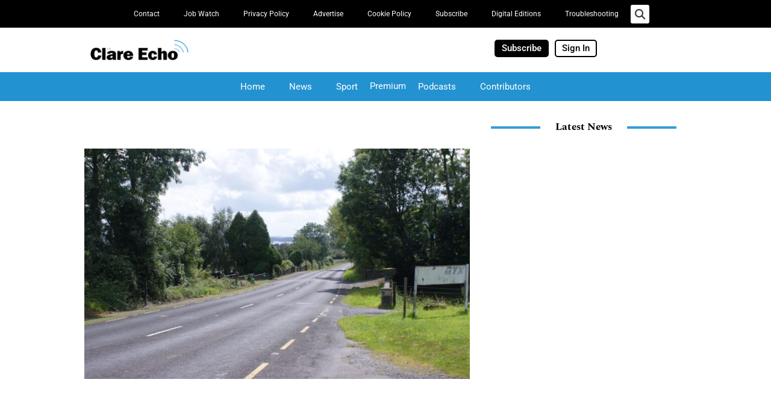

--- FILE ---
content_type: application/javascript; charset=utf-8
request_url: https://www.clareecho.ie/wp-content/cache/min/1/clients/clareecho/flip-pay.js?ver=1767611902
body_size: 65744
content:
String.prototype.fpPopulateTemplate=function(e,t){var r=">>"+e+"<<|{{"+e+"}}";return this.replace(new RegExp(r,"g"),t)},String.prototype.fpClearTemplateAnchors=function(){return this.replace(new RegExp(">>.*.<<|{{.*.}}","g"),"")},(()=>{"use strict";const e=JSON.parse('{"cdn_url":"https://cdn.flip-pay.com/","authority":"https://accounts.flip-pay.com","original_authority":"https://accounts.flip-pay.com","base_url_transaction":"https://api.flip-pay.com/v1/"}'),t=JSON.parse('{"version":23,"client_id":"clareecho","item_group_code":"premium","badge":"annual","track_user_actions":true,"track_user_actions_with":"api","user_actions_to_track":["price_selected","purchase_failed"],"premium_content_by_id":"flip-pay","premium_content_by_class_name":"fp-premium-content","premium_content_by_query":".post.category-premium .elementor-section .elementor-widget-theme-post-content .elementor-widget-container","ads_class_names":["adv-link","adsbygoogle"],"classes_to_hide":["wpd-login","wpd-form-head","wpd-login-to-comment"],"classes_to_hide_for_non_reg":["wpd-form-wrap"],"redirects":{"default":"/","welcome_page":"https://www.clareecho.ie/subscription-successful","shopfront_main":"https://www.clareecho.ie/subscribe","shopfront_pages":["https://www.clareecho.ie/subscribe/"]},"payment_provider":{"key":"pk_live_0vpgZQhCxV0hIbt2XxdgDxJK","payment_request_label":"clareecho.ie","card_fragment":"compact","allow_other_payment_method":true,"other_payment_method_style":{"paymentRequestButton":{"theme":"dark","height":"30px"}}},"member_center":{"type":"modal","location_url":"https://www.clareecho.ie/account","terms_of_use_url":"https://www.clareecho.ie/privacy-policy/","wrapper_id":"fp-mc-wrapper","wrapper_class":"fp-mc-wrapper"},"auth_settings":{"site":"clareecho"},"vendor_styles":".fp-name-wrapper {display: flex;}","styles":":root { --fp_brand_color: #0274be; --fp_mc_brand_col: #0274be; --fp_mc_width: 1140px; --fp_mc_text_default_col: #b5b5b5; --fp_mc_tab_bgc: white; --fp_mc_disabled_col: #f5f5f5; --fp_modal_text_default_col: #b5b5b5; --fp_modal_disabled_col: #f5f5f5; --fp_modal_white: #ffffff;}.fp-price-desc-toggle { cursor: pointer}.fp-order-summmary-wrapper { max-width: 750px; margin: 0 auto;}.flip-pay-wrapper { min-width: 700px;}.fp-wrapper-content { display: flex; justify-content: center; height: 100%; max-height: 600px; min-height: 0;}.fp-wrapper-content .fp-sub-box-wrapper { max-width: 850px; flex: 1; background-color: #ffffff; padding: 20px; border-radius: 4px; box-shadow: 0 2px 20px 0 rgb(0 0 0 / 6%);}.fp-wrapper-content .fp-sub-box { display: flex; flex-direction: column; width: 100%; height: 100%;}.fp-wrapper-content .fp-sub-box-wrapper:nth-child(odd) { margin-right: 10px;}.fp-wrapper-content .fp-badge,.fp-box-wrap .fp-premium .fp-premium-wrap { display: inline-flex; align-items: center; padding: 2px 20px; border-radius: 2px; background-color: var(--red); color: #ffffff; font-weight: 700; font-size: 20px; margin: 0; background-color: var(--fp_brand_color);}.fp-wrapper-content .fp-sub-img-wrapper { margin: 20px 0;}.fp-wrapper-content .fp-sub-price-details big { display: block; color: rgb(0, 0, 0); font-size: 25px; font-weight: 800; line-height: 33.6px; margin-top: 10px;}.fp-wrapper-content .fp-sub-price-details span { display: block; color: rgb(102, 102, 102); font-size: 13px; font-weight: 400; line-height: 15.6px;}.fp-wrapper-content .fp-sub-price-descriptions { padding: 0; margin: 0 0 10px 0; font-size: 16px; list-style: none !important; counter-reset: ordered;}.fp-wrapper-content .fp-sub-price-descriptions li { margin: 0 0 5px 0 !important; padding-left: 20px; position: relative;}.fp-wrapper-content .fp-sub-price-descriptions li .fp-check-mark { color: var(--red); padding: 0 6px 0 0;}.fp-wrapper-content .fp-btn-wrapper { display: flex; justify-content: center; margin-top: auto;}.fp-wrapper-content .fp-btn { width: 100%; max-width: 400px; display: inline-flex; justify-content: center; align-items: center; height: auto; min-height: 40px; padding: 10px 15px; border: none; border-radius: 4px; box-shadow: inset 0 0 0 1.25px #121212; background: transparent; color: #121212; font-size: 16px; font-weight: 500px; line-height: 20px; text-align: center; text-decoration: none !important; text-transform: unset;}.fp-sub-price-box-wrapper { max-width: 350px !important;}.fp-wrapper-content .fp-btn:hover { box-shadow: rgb(0, 0, 0) 0px 0px 0px 1.25px inset, rgba(0, 0, 0, 0.5) 0px 2px 4px 0px; color: rgb(0, 0, 0);}.entry-content { position: relative !important;}#fp-player { position: absolute !important; top: -115px; bottom: unset !important; background-color: #121212E8; margin-bottom: 25px; padding: 10px 10px 5px;}.fp-hidden { display: none !important;}#fp-btn-rss-redirect { margin-left: 5px;}div [class*=\'fp-svg-\'] { cursor: pointer;}div [class*=\'fp-btn-\'] svg { cursor: pointer;}[class*=\'fp-btn\'] { cursor: pointer;}.fp-box { margin-bottom: 24px; padding: 24px; border-top: 2px solid var(--red); border-radius: 4px; background: #ffffff; box-shadow: 0 2px 20px 0 rgba(0, 0, 0, .06); color: #121212;}.fp-premium-wrap { display: inline-flex; align-items: center; padding: 0px 10px; border-radius: 2px; background: var(--red);}.fp-premium-wrap span { color: #ffffff;}.fp-box-subtitle { display: flex; align-items: baseline; justify-content: space-between;}.fp-box-subtitle h5 { margin: 0; font-size: 18px; font-weight: 700;}.fp-box-subtitle p { flex: none; min-width: 0; max-width: 50%; padding-left: 20px; color: #666666;}.fp-plan-descriptions { padding: 0; margin: 0 0 10px 0; font-size: 16px; list-style: none; counter-reset: ordered;}.fp-plan-descriptions li { margin: 0 0 15px 0; padding-left: 20px; position: relative;}.fp-plan-descriptions li .fp-check-mark { color: var(--red); padding: 0 6px 0 0;}.fp-box-subtitle input[type=checkbox],.fp-box-subtitle input[type=radio] { display: inline-block; position: relative; width: 20px; height: 20px; margin: -1px 5px 0 0; padding: 0; text-align: center; vertical-align: middle;}.fp-box-subtitle input[type=radio] { border-radius: 50%;}.fp-box-subtitle input[type=radio]:checked { background: radial-gradient(circle, #121212 3px, #121212 0), #121212;}.fp-chevron::before { cursor: pointer; border-style: solid; border-width: 0.15em 0.15em 0 0; content: \'\'; display: inline-block; height: 0.45em; left: 0.25em; position: relative; top: 8px; transform: rotate(135deg); vertical-align: top; width: 0.45em;}.fp-chevron.right:before { left: 0; transform: rotate(45deg);}.fp-chevron.up:before { top: 0.15em; transform: rotate(-45deg);}.fp-chevron.left:before { left: 0.25em; transform: rotate(-135deg);}.fp-plan-option.is-active .fp-chevron:before { top: 12px; transform: rotate(-45deg);}.flip-pay-wrapper { min-width: 800px;}.fp-sub-box-wrapper { padding: 24px; border-top: 2px solid; border-radius: 4px; background: #ffffff; box-shadow: 0 2px 20px 0 rgba(0, 0, 0, .06); color: var(--fp_brand_color);}.fp-box-wrapper { color: #000000;}.fp-steps-main { display: flex; justify-content: space-between; position: relative; padding: 0; margin: 0; color: #666666; box-shadow: inset 0 -3px #e8e8e8; font-size: 16px; text-align: center; list-style: none !important; counter-reset: ordered;}.fp-steps-main li { position: relative; margin: 0; padding: 0 0 10px;}.fp-steps-main li:first-child { text-align: left;}.fp-steps-main li:before { display: none; position: absolute; bottom: 0; right: 50%; content: \'\'; width: 100vw; height: 3px; background: var(--fp_brand_color);}.fp-steps-main .fp-steps-step-active::before { display: block;}.fp-steps { overflow: hidden; margin-bottom: 30px;}.fp-box-subtitle { display: flex; align-items: baseline; justify-content: space-between;}.fp-box-subtitle h3 { margin: 0; font-size: 28px; font-weight: 700;}.fp-box-subtitle p { flex: none; min-width: 0; max-width: 50%; padding-left: 20px; color: #666666; font-weight: 400; font-size: 16px; line-height: 24px; padding-left: 20px;}.fp-box-subtitle p a { font-weight: 600; color: #006834;}.fp-plans-view-other { text-align: center; font-size: 16px; font-weight: 400; letter-spacing: 0; text-transform: none;}.fp-plans-view-other a { color: #666666; font-size: 16px; font-weight: 700; text-decoration: none;}.fp-plans-view-other a:hover { color: #121212; text-decoration: underline;}.fp-hr { overflow: hidden !important; width: auto !important; height: auto !important; margin: 20px 0 !important; border: none !important; border-top: 1px solid !important; background: transparent !important; color: #e8e8e8 !important; font-size: 0 !important;}.fp-hr::before,.fp-hr::after { background: unset !important; content: unset !important; display: unset !important; height: unset !important; position: unset !important; top: unset !important; transform: unset !important; width: unset !important;}.fp-plan-toggled,.fp-plans-more { display: none;}.fp-plan-option.is-active .fp-plan-toggled,.fp-plan-option-other.is-active .fp-plans-more { display: block;}#fp-payment-form { max-width: 400px; margin: 0 auto;}#fp-payment-form h5 { font-size: 18px; font-weight: 700; margin: 30px auto 20px;}#fp-new-card { border-bottom: 1px solid #ccc; padding-bottom: 5px;}.fp-btn { width: 100%; margin: 15px 0; display: inline-flex; justify-content: center; align-items: center; height: auto; min-height: 40px; padding: 10px 15px; border: none; border-radius: 4px; box-shadow: rgb(0, 0, 0) 0px 0px 0px 1.25px inset, rgba(0, 0, 0, 0.5) 0px 2px 4px 0px; background: var(--bc); color: var(--tc); font-weight: 500; font-size: 16px; line-height: 20px; text-align: center; text-decoration: none !important; transition-property: var(--t8n_p1), color;}.fp-btn span { text-transform: initial;}.fp-secure-transaction { display: flex; justify-content: center; align-items: baseline;}.fp-secure-transaction svg { height: 10px; fill: var(--fp_brand_color);}.fp-secure-transaction span { text-align: center; font-weight: 700; font-size: 12px; color: var(--fp_brand_color); margin-left: 3px;}.fp-payment-error { color: red; font-size: 13px; text-align: center; margin-top: 5px; margin-bottom: -10px;}.fp-teaser,#fp-fadeout { display: block !important;}.fp-member-center { margin: 2rem auto 0; max-width: var(--fp_mc_width);}#fp-modal-mc .fp-member-center { margin: 0;}.fp-member-center .fp-mc-title { display: flex; justify-content: space-between; align-items: center;}.fp-member-center .fp-mc-title>h2 { margin: 0 0 10px;}.fp-member-center .fp-mc-title>h4 { font-weight: 500; color: var(--fp_brand_color);}.fp-member-center .fp-mc-title>a { cursor: pointer !important;}.fp-member-center .fp-mc-categories-tabs { display: flex; justify-content: space-between; border-bottom: 1px solid var(--fp_mc_text_default_col);}.fp-member-center .nav-tabs { display: flex; margin: 0; list-style-type: none;}.fp-member-center .fp-cat-tab { display: flex; margin-bottom: 0px; margin-left: 0; font-size: 12pt; min-width: 70px;}.fp-member-center .fp-cat-tab>a { margin-right: 2px; line-height: 1.42857143; padding: 0 10px 2px 0; color: var(--fp_mc_text_default_col); outline: unset !important; outline-color: transparent;}.fp-member-center .fp-cat-tab>a:hover { color: var(--fp_mc_brand_col);}.fp-member-center .fp-cat-tab.active>a,.fp-member-center .fp-cat-tab.active>a:hover,.fp-member-center .fp-cat-tab.active>a:focus,.fp-member-center #fp-mc-logout:hover { color: var(--fp_mc_brand_col); cursor: default; background-color: var(--fp_mc_tab_bgc); border-bottom: 2px solid var(--fp_mc_brand_col); font-weight: 600; margin-bottom: -1px;}.fp-member-center #fp-mc-logout { cursor: pointer !important;}.fp-member-center .fp-categories-wrapper { width: 100%; margin-top: 15px;}.fp-member-center .fp-category-content { padding-bottom: 0; display: none;}.fp-member-center .fp-category-content.active { display: block;}.fp-member-center .fp-category-content .c-box1,.fp-member-center .fp-category-content .c-box1 table { margin-bottom: 0;}.fp-member-center .fp-category-content .c-box1 table { border-width: 0;}.fp-member-center .fp-category-content .c-box1 table td,.fp-member-center .fp-category-content .c-box1 table th { line-height: 2; padding: 5px 10px 2px; border-width: 0 0px 1px 0; border-color: #e8e8e8;}.fp-member-center .fp-mc-title-main { margin: 0; margin-left: 0;}.fp-member-center .fp-mc-hr { margin: 0; background-color: #e8e8e8;}.fp-member-center .fp-mc-table .fp-mc-row-input { display: flex; align-items: center;}.fp-member-center .fp-mc-table .fp-mc-row-input #fp-mc-card-back { font-size: 17px; line-height: 1; margin-left: 5px; cursor: pointer; transform: rotate(180deg);}.fp-member-center .fp-mc-table .fp-mc-row-input #fp-mc-card-back:hover,.fp-member-center .fp-mc-table .fp-mc-row-input input:hover { color: var(--fp_mc_brand_col);}.fp-member-center .fp-mc-table .fp-mc-row-input input { padding: 0; margin: 0; background: transparent; border: unset; font-weight: 600; line-height: 2;}.fp-member-center .fp-pencil { transform: rotate(90deg); -webkit-filter: grayscale(1); filter: grayscale(1); line-height: 1.8;}.fp-member-center .fp-form-row input[readonly] { background-color: #ededed;}.fp-member-center .fp-mc-subscription>h5 { margin: 0;}.fp-member-center .fp-mc-subscription>p { margin-bottom: 10px;}.fp-member-center .fp-mc-btn { display: block; max-width: 250px; background: var(--fp_mc_brand_col); padding: 8px 15px; text-align: center; border-radius: 5px; color: white; font-weight: bold; line-height: 1; cursor: pointer; transition: all ease-in-out .3s; border: 1px solid var(--fp_mc_brand_col); margin-left: auto; margin-top: 10px;}.fp-member-center .fp-mc-btn:hover { color: var(--fp_mc_brand_col); background: white;}.fp-member-center .fp-mc-sub-note { margin: 2px 0 10px 0px; line-height: 1;}.fp-member-center .fp-mc-sub-note a { cursor: pointer;}.fp-member-center .fp-mc-sub-note a:hover { color: var(--fp_mc_brand_col);}.fp-member-center .fp-mc-note { margin: 15px 0 0; text-align: center; font-size: 12px; border-top: 1px solid #e8e8e8;}.fp-member-center .fp-no-border { border-color: transparent !important;}.fp-hidden { display: none !important;}.fp-modal { display: none; position: fixed; z-index: 9999 !important; padding-top: 100px; left: 0; top: 0; width: 100%; height: 100%; overflow: auto; background-color: rgb(0, 0, 0); background-color: rgba(0, 0, 0, 0.4);}.fp-close { position: absolute; top: 15px; right: 15px; font-size: 15px;}#fp-modal-form .fp-back-to-login { position: absolute; top: 15px; left: 15px; cursor: pointer;}#fp-modal-close,#fp-modal-mc-close { cursor: pointer; position: absolute; right: 15px; top: 15px;}.fp-back-to-login svg,#fp-modal-close svg,#fp-modal-mc-close svg { width: 15px; fill: #cccccc;}#fp-modal-close svg,#fp-modal-mc-close svg { width: 12px;}.fp-back-to-login:hover svg,#fp-modal-close:hover svg,#fp-modal-mc-close:hover svg { fill: #121212;}#fp-modal-content { direction: ltr; position: relative; background-color: var(--fp_modal_white); margin: 0 auto; padding: 20px 20px 10px; border: 1px solid var(--fp_modal_white); width: 80%; max-width: 600px; border-radius: 5px;}.fp-vendor-logo { margin: 0 auto; text-align: center; max-width: 250px; margin-bottom: 35px;}.fp-form-title { display: flex;}.fp-form-title svg { cursor: pointer;}#fp-modal-form { max-width: 70%; margin-left: auto; margin-right: auto; padding: 0 0;}.fp-form-title { text-align: center;}.fp-form-title h3 { color: #121212; margin: 0;}.fp-form-sub-title h3 { margin: 10px 0 0; text-align: center;}.fp-form-sub-title p { text-align: center; margin-top: 15px; font-size: 15px;}.fp-form-label { overflow: hidden; margin: 20px 0 10px; color: #767676; font-size: 14px; line-height: 20px; text-align: center;}.fp-login-footer { text-align: center; margin: 15px auto;}#fp-register-redirect,#fp-back-to-login-redirect { font-size: 0.75em;}.fp-register-footer { text-align: center; margin: 10px auto 15px;}.fp-register-note { margin-top: 15px; margin-bottom: -5px; color: #B4B4B4; text-align: center;}.fp-login-footer small,.fp-register-footer small { color: #B4B4B4;}.fp-login-footer span,.fp-register-footer span { cursor: pointer;}.fp-login-footer span:hover,.fp-register-footer span:hover { text-decoration: underline !important;}.fp-visible { display: block !important;}.fp-login-usr-pwd-main { max-width: 300px;}.fp-usr-pwd-input-wrapper { display: flex; justify-content: space-between; align-items: baseline; border-bottom: 1px solid #595959; margin: 0 auto !important;}.fp-usr-pwd-input-wrapper input { text-align: left; color: #121212 !important; border-bottom: unset !important; margin-bottom: 0 !important;}.fp-usr-pwd-input-wrapper .form-control:focus { outline: unset !important;box-shadow: unset !important; outline-color: transparent !important;}.fp-modal input:-webkit-autofill,.fp-modal input:-webkit-autofill:hover,.fp-modal input:-webkit-autofill:focus,.fp-modal input:-webkit-autofill:active { -webkit-transition: background-color 5000s ease-in-out 0s; transition: background-color 5000s ease-in-out 0s;}#fp-modal-content input:-webkit-autofill { -webkit-text-fill-color: #666666 !important;}#fp-modal-content ::-webkit-input-placeholder { color: #b4b4b4;}#fp-modal-content ::-moz-placeholder { color: #b4b4b4;}#fp-modal-content :-ms-input-placeholder { color: #b4b4b4;}#fp-modal-content ::-ms-input-placeholder { color: #b4b4b4;}#fp-modal-content ::placeholder { color: #b4b4b4;}#fp-modal-content:-ms-input-placeholder { /* Internet Explorer 10-11 */ color: #b4b4b4;}#fp-modal-content ::-ms-input-placeholder { /* Microsoft Edge */ color: #b4b4b4;}.fp-modal .btn-social { height: 40px !important; width: 100% !important; cursor: pointer; display: block; padding: 10px; margin-top: 10px; border-radius: 4px; box-shadow: inset 0 0 0 2px #E4E4E4; background: white !important; color: inherit; font-size: 14px; line-height: 20px; text-align: center; text-decoration: none !important;}.fp-modal div[class^=\'fp-svg-wrapper-\'] svg { width: 20px; fill: white; margin-left: 10px;}/* SEPARATOR */.fp-separator-wrapper { margin: 15px auto; overflow: hidden; text-align: center; font-size: 14px; padding-top: 1px;}.fp-separator-wrapper:before,.fp-separator-wrapper:after { background-color: var(--fp_modal_text_default_col); content: \'\'; display: inline-block; height: 1px; position: relative; vertical-align: middle; width: 50%;}.fp-separator-wrapper:before { right: -3px; margin-left: -50%;}.fp-separator-wrapper:after { left: -3px; margin-right: -50%;}.fp-separator { display: inline-block; width: 35px; height: 34px; border: 1px solid var(--fp_modal_text_default_col); border-radius: 50%; text-align: center; padding: 4px 0;}.fp-separator span { position: relative; top: 0px; font-size: 12px; text-transform: uppercase; font-weight: 700;}/* SEPARATOR END*/.form-label-group { position: relative; margin-bottom: 1rem;}.fp-modal .form-label-group input { min-height: 42px; width: 100%; border-bottom: unset !important;}.fp-modal .form-label-group input,.fp-modal .form-label-group label { padding: .75rem .5rem 0rem !important;}.fp-modal .form-label-group input[type=\'email\'] { padding-top: 15px !important;}.fp-modal-form [type=\'submit\'] { box-shadow: unset !important;}.fp-modal .form-control { border: unset; border-color: transparent !important; border-bottom: 1px solid #595959 !important; border-radius: 0; background-color: transparent !important;}.fp-modal .form-control:focus { border-color: inherit; box-shadow: 0 1px #121212; background: transparent;}#fp-modal-content-type input::-webkit-input-placeholder { color: #b4b4b4;}#fp-modal-content-type:-ms-input-placeholder { color: #b4b4b4;}#fp-modal-content-type::-ms-input-placeholder { color: #b4b4b4;}#fp-modal-content-type::-moz-placeholder { color: #b4b4b4;}#fp-modal-content-type::-webkit-input-placeholder { color: #b4b4b4;}#fp-modal-content-type::placeholder { color: #b4b4b4;}.fp-btn-social { background-color: var(--fp_brand_color); width: 100% !important; cursor: pointer !important; display: flex !important; padding: 6pt !important; border-radius: 5px !important; color: #ffffff !important; font-size: 17px !important; margin-top: 15px !important; border: 1px solid #ffffffff !important; height: 48px !important; align-items: center !important; text-align: center !important; transition: all 0.4s ease !important;}.fp-btn-social:hover { background-color: #646464 !important; text-decoration: none;}.fp-btn-social:hover::after { transition: all 0.2s ease; padding-left: 6px;}.fp-btn-social i { width: 30px;}.fp-btn-social span { flex: 1}#fp-twitter,#fp-apple { display: none !important;}.fp-form-reset-password-label { font-size: 14px; text-align: center; margin: 0 !important;}.fp-form-reset-password-label a { color: #B4B4B4;}.fp-reset-pwd-link { cursor: pointer; text-decoration: none !important;}.fp-reset-pwd-link:hover { text-decoration: underline !important;}.fp-error-msg-wrapper { text-align: center; font-size: 16px;}.fp-error-msg-wrapper p { margin-bottom: 5px;}#fp-form-error-message,.fp-form-error-message { color: #ec1a2e;}.fp-social-login-err { margin-top: unset;}.fp-social-login-err p { margin: 0 !important;}.fp-input-error { border-color: #960000;}/* LOADER */#fp-loader-wrapper { position: absolute; top: -35px; bottom: 0; left: 0; right: 0; background: #99999963;}#fp-loader-wrapper * { direction: ltr;}.fp-vendor-btn,.fp-btn-social { -webkit-appearance: none !important;}.fp-modal #global { width: 70px; height: 60px; margin: auto; position: absolute; cursor: default; top: calc(50% - 30px); left: calc(50% - 35px);}.fp-modal .mask { position: absolute; border-radius: 2px; overflow: hidden; perspective: 1000; -webkit-backface-visibility: hidden; backface-visibility: hidden;}.plane { background: #3e3e3e; width: 400%; height: 100%; position: absolute; transform: translate3d(0px, 0, 0); z-index: 100; perspective: 1000; -webkit-backface-visibility: hidden; backface-visibility: hidden;}.fp-modal .animation { transition: all 0.3s ease;}.fp-modal #top .plane { z-index: 2000; -webkit-animation: trans1 1.3s ease-in infinite 0s backwards; animation: trans1 1.3s ease-in infinite 0s backwards;}.fp-modal #middle .plane { transform: translate3d(0px, 0, 0); background: #bbbbbb; -webkit-animation: trans2 1.3s linear infinite 0.3s backwards; animation: trans2 1.3s linear infinite 0.3s backwards;}.fp-modal #bottom .plane { z-index: 2000; -webkit-animation: trans3 1.3s ease-out infinite 0.7s backwards; animation: trans3 1.3s ease-out infinite 0.7s backwards;}.fp-modal #top { width: 53px; height: 20px; left: 20px; transform: skew(-15deg, 0); z-index: 100;}.fp-modal #middle { width: 33px; height: 20px; left: 20px; top: 15px; transform: skew(-15deg, 40deg)}.fp-modal #bottom { width: 53px; height: 20px; top: 30px; transform: skew(-15deg, 0)}@-webkit-keyframes trans1 { from { transform: translate3d(53px, 0, 0) } to { transform: translate3d(-250px, 0, 0) }}@keyframes trans1 { from { transform: translate3d(53px, 0, 0) } to { transform: translate3d(-250px, 0, 0) }}@-webkit-keyframes trans2 { from { transform: translate3d(-160px, 0, 0) } to { transform: translate3d(53px, 0, 0) }}@keyframes trans2 { from { transform: translate3d(-160px, 0, 0) } to { transform: translate3d(53px, 0, 0) }}@-webkit-keyframes trans3 { from { transform: translate3d(53px, 0, 0) } to { transform: translate3d(-220px, 0, 0) }}@keyframes trans3 { from { transform: translate3d(53px, 0, 0) } to { transform: translate3d(-220px, 0, 0) }}@-webkit-keyframes animColor { from { background: red; } 25% { background: yellow; } 50% { background: green; } 75% { background: brown; } to { background: blue; }}@keyframes animColor { from { background: red; } 25% { background: yellow; } 50% { background: green; } 75% { background: brown; } to { background: blue; }}@media screen and (max-width: 767px) { #fp-modal-content { top: -100px; width: 100%; } #fp-fragment-overlay .fp-vendor-logo-wrapper { margin-top: 10px; } #fp-fragment-overlay+.pic { min-height: 545px; } .fp-vendor-btn { width: 90%; } .fp-fragment-overlay { left: -10px !important; right: -10px !important; padding: 5px !important; } #fp-modal-form { max-width: 100%; } .fp-member-center .fp-mc-title>h4 { font-size: 12pt; margin-left: 0; } .fp-member-center .fp-mc-sub-note { margin: 2px 0 10px 0px } .fp-member-center .fp-category-content .c-box1 table td, .fp-member-center .fp-category-content .c-box1 table th { padding: 5px 0px 2px; }}"}');function r(e){var t=decodeURIComponent(window.location.href);if("string"==typeof(t=t.replace(/&amp;/g,"&"))){var r=t.split("?");if(1===r.length)return;var a=r[1].split("&"),i={};if(a&&a.length)for(var n=0;n<a.length;n++){var p=a[n].split("="),o=p[0],s=p[1];i[o]=s}return i[e]}}function a(e,t,r){var a=t.split("?")[0],i=[],n=-1!==t.indexOf("?")?t.split("?")[1]:"";if(""!==n){for(var p=(i=n.split("&")).length-1;p>=0;p-=1)i[p].split("=")[0]===e&&i.splice(p,1);a=a+"?"+i.join("&")}return r&&window.history.replaceState(null,null,a),a}function i(e,t,r,a){r=r?"; expires="+r:"";var i=a??window.location.hostname;document.cookie=e+"="+(t||"")+r+"; path=/;domain="+i}function n(e){var t=e+"=",r=null;try{r=decodeURIComponent(document.cookie)}catch(e){r=document.cookie}for(var a=r.split(";"),i=0;i<a.length;i++){for(var n=a[i];" "===n.charAt(0);)n=n.substring(1);if(0===n.indexOf(t))return n.substring(t.length,n.length)}return""}function p(e){var t=document.createDocumentFragment(),r=document.createElement("div");for(r.innerHTML=e;r.firstChild;)t.appendChild(r.firstChild);return t}async function o(e){function t(e){return new Promise((function(t){var r=document.createElement("script");r.onload=t,r.src=e,document.head.appendChild(r)}))}var r=[];for(const a of e)r.push(t(a));await Promise.all(r)}function s(e){var t=document.getElementById("fp-spinner-overlay");if(!t&&(e=(e=e||document.getElementsByClassName("flip-pay-wrapper")[0])||document.querySelector("body"))&&(e.style.position="relative",!(t=document.getElementById("fp-spinner-wrapper")))&&!document.getElementById("fp-spinner")){var r=p("\n            <style id='fp-spinner'> .fp-content-loader { position: fixed; top: 0; left: 0; right: 0; bottom: 0; background-color: #9891916b; z-index: 99999; cursor: pointer; } .fp-spinner-ring { display: inline-block; position: relative; width: 80px; height: 80px; top: calc(50% - 40px); left: calc(50% - 40px); } .fp-spinner-ring div { box-sizing: border-box; display: block; position: absolute; width: 64px; height: 64px; margin: 8px; border: 8px solid #fff; border-radius: 50%; animation: fp-spinner-ring 1.2s cubic-bezier(0.5, 0, 0.5, 1) infinite; border-color: var(--fp_brand_color, #717171) transparent transparent transparent; } .fp-spinner-ring div:nth-child(1) { animation-delay: -0.45s; } .fp-spinner-ring div:nth-child(2) { animation-delay: -0.3s; } .fp-spinner-ring div:nth-child(3) { animation-delay: -0.15s; } @keyframes fp-spinner-ring { 0% { transform: rotate(0deg); } 100% { transform: rotate(360deg); } }</style><div id='fp-spinner-overlay' class=\"fp-content-loader\"> <div class='fp-spinner-ring'> <div></div> <div></div> <div></div> <div></div> </div></div>\n            ");e.appendChild(r)}}function c(){var e=document.getElementById("fp-spinner-overlay");e&&e.parentElement.removeChild(e);var t=document.getElementById("fp-spinner");t&&t.remove()}function l(e){var t=document.querySelector(e);t&&t.remove()}function d(e,t,r){var a=document.getElementById("fp-snackbar");if(!a){var i="        <style id='fp-snackbar-style'>            #fp-snackbar { visibility: hidden; min-width: 100%; background-color: #333; color: #fff; text-align: center; padding: 16px; position: fixed; z-index: 2147483647; left: 0; top:0 }            #fp-snackbar.fp-show { display: block !important; visibility: visible; -webkit-animation: fadein 0.5s, fadeout 0.5s 3.5s; animation: fadein 0.5s, fadeout 0.5s 3.5s; }            @-webkit - keyframes fadein { from { top: 0; opacity: 0; } to { top: 0; opacity: 1; }}            @keyframes fadein { from { top: 0; opacity: 0; } to { top: 0; opacity: 1; }}            @-webkit - keyframes fadeout { from { top: 0; opacity: 1; } to { top: 0; opacity: 0; }}            @keyframes fadeout { from { top: 0; opacity: 1; } to { top: 0; opacity: 0; }}            @media screen and (max-width: 767px) {#fp-snackbar{padding: 16px 5px;}#fp-snackbar-message{font-size: 12pt;}}        </style >        <div id='fp-snackbar' style='display:none'>            <div id='fp-snackbar-message'></div>        </div>        ";_fp.config&&_fp.config.snack_bar_html&&"null"!==_fp.config.snack_bar_html&&(i=_fp.config.snack_bar_html);var n=p(i);if(e){var o=e.parentElement;o&&o.insertBefore(n,e)}else{var s=document.body;s&&s.appendChild(n)}a=document.getElementById("fp-snackbar")}if(a){a.className="fp-show",a.style.backgroundColor=function(e){switch(e){case"success":return"#28a745";case"warning":return"#ffc107";case"error":case"be_error":return"#dc3545";case"info":return"#007bff";default:return"#333"}}(r);var c=document.getElementById("fp-snackbar-message");if(c){var l=t;"success"===r&&_fp.config&&_fp.config.snack_bar_success_message&&"null"!==_fp.config.snack_bar_success_message&&(l=_fp.config.snack_bar_success_message),"error"===r&&_fp.config&&_fp.config.snack_bar_error_message&&"null"!==_fp.config.snack_bar_error_message&&(l=_fp.config.snack_bar_error_message),l||(l="Oops something went wrong, please try again later."),c.innerHTML=function(e){for(var t=e.replace(/_/g," ").toLowerCase().split(" "),r=0;r<t.length;r++)t[r]=t[r].charAt(0).toUpperCase()+t[r].substring(1);return t.join(" ")}(l)}setTimeout((function(){a.className=a.className.replace("fp-show","")}),4e3)}}const f={price_box:'<div id="fp-wrapper-content" class="fp-clare-echo-wrapper" style="z-index:0"> <section id="fp-main-header" class="fp-main-title"> <h1> <span>Local News Matters</span> <svg viewBox="0 0 215 13" fill="none" xmlns="http://www.w3.org/2000/svg"> <path d="M32.6479 11.9966C83.9285 7.95376 135.335 6.55355 186.758 4.40768C187.015 4.39694 212.832 2.68109 213.62 3.19808C216.575 5.13501 200.78 4.32464 194.385 4.39912C129.455 5.15533 66.4533 0.310189 1.13672 1.35498" stroke="#ffffff" stroke-linecap="round" stroke-linejoin="round"></path> </svg> </h1> </section> <section id="fp-main-content" class="fp-main-content"> <h3>Subscribe to The Clare Echo</h3> <nav class="fp-tabs fp-shopfront-pricing-duration-wrapper"> <ul class="fp-tabs-main"> <li id="fp-annual-tab" class="fp-price-tab {{is_annual_tab_active}}"> <a id="shop-front-annual-prices-tab-trigger" class="fp-btn-switch" data-template="price" data-badge="annual" href="javascript:void(0);"> <span>Annually</span> </a> </li> <li id="fp-monthly-tab" class="fp-price-tab {{is_monthly_tab_active}}"> <a id="shop-front-monthly-prices-tab-trigger" class="fp-btn-switch" data-template="price" data-badge="monthly" href="javascript:void(0);"> <span>Monthly</span> </a> </li> </ul> </nav> <div data-fp-element="price"> <div class="fp-price-options"> <div class="fp-tab-background"></div> <span {{display_special_offer_label}} class="fp-bf-xmas-offer">{{black_friday_xmas_label_text}}</span> <p>{{price_to_display}}</p> <p style="text-decoration:line-through">{{old_price}}</p> <div class="fp-price-option-detail"> <p><span>{{price_to_display_frequency}}</span></p> <small>{{summary}}</small> </div> <p><strong>{{renew_info}}</strong></p> </div> <div class="fp-payment-wrapper"> <div class="fp-card-details"></div> <button class="fp-btn-select-sub-plan" id="flip-pay-price-{{id}}" data-price_id="{{id}}"> Subscribe </button> <div class="fp-payment-details"> <small>By proceeding you are agree to our <a href="https://www.clareecho.ie/privacy-policy/"><strong>Terms and Conditions</strong></a>. To find out what personal data we collect and how we uset please visit our <a href="https://www.clareecho.ie/privacy-policy/"><strong>Privacy Policy</strong>.</a> </small> </div> </div> <div class="fp-already-subscriber-wrapper" {{hide_login_btn}}=""> <p class="fp-already-subscriber flippay_login"> <small>If you already have an account</small> <a class="flippay_login fp-sign-in-opt">Sign in</a> </p> </div> </div> </section> <section id="fp-main-footer" class="fp-main-footer"> <h3>How your subscription helps</h3> <p> <small> Your community is our passion. Your subscription helps The Clare Echo to continue delivering trusted information to the public on a daily basis, with in-depth news and updates that simply are not available in any other place. Local news is the most important news and with your support, we are creating an unrivalled user experience and delivering important content to give you the most informed context for the community you live in. </small> </p> </section> <style>.fp-bf-xmas-offer{background:red;width:fit-content;margin:auto auto 10px auto;text-align:center;border:2px solid #000;color:#fff;font-weight:700;border-radius:5px;font-size:14px;padding:0 10px}.fp-tab-background{position:absolute;top:-15px;left:0;width:100%;height:30px;background:#e5e5e5;z-index:-1}#fp-monthly-tab{border-bottom-left-radius:10px}#fp-annual-tab{border-bottom-right-radius:10px}.fp-price-tab{width:100%;border-top-left-radius:10px;border-top-right-radius:10px;background:#fafafa}.fp-tabs-main{display:flex;padding:0;list-style:none;font-weight:500;line-height:1.2;font-size:12pt;margin-bottom:0;margin-left:0}.fp-tabs-main li{margin:0}.fp-tabs-main a{cursor:pointer;display:flex;justify-content:center;align-items:center;padding:10px 20px;border-radius:5px 5px 0 0;box-shadow:none;font-weight:500;text-align:center;border-bottom:unset!important;min-width:75px}.fp-tabs-main .is-active{background:#e5e5e5}.fp-tabs-main .is-active span{opacity:1;font-size:15px}.fp-tabs-main span{opacity:.4;font-size:15px}.fp-clare-echo-wrapper p{margin:0}.fp-already-subscriber{text-align:center;margin:10px 0 -15px 0!important;font-size:16pt}.fp-already-subscriber-wrapper{text-align:center;display:block}.fp-already-subscriber a{font-weight:500;cursor:pointer;color:#0274be;transition:all ease-in-out .3s}.fp-already-subscriber a:hover{text-decoration:underline;font-weight:700}#fp-main-header,.fp-clare-echo-wrapper em,.fp-clare-echo-wrapper h1{color:#fff;font-weight:700}#fp-main-header{text-align:center;margin:0 auto;padding:15px 50px;background:#0274be;border-radius:20px}#fp-main-header h1 span{font-size:40pt}#fp-main-header h1 em{font-size:20pt}#fp-main-header svg{margin:10px 0 0;display:block}#fp-main-content{max-width:500px;margin:25px auto 20px}#fp-main-content h3,#fp-main-footer h3{text-align:center;margin:10px 0 5px;font-weight:500;color:#0274be;font-weight:500}#fp-main-content .fp-price-options{background:#e5e5e5;text-align:center;border-bottom-left-radius:10px;border-bottom-right-radius:10px;padding:15px 0;position:relative}#fp-main-content .fp-price-options p{line-height:1}#fp-main-content .fp-price-options>p:nth-child(3){font-weight:700;font-size:25pt;color:#121212}#fp-main-content .fp-payment-details{line-height:1;text-align:center}#fp-main-content button{width:100%;margin:10px 0;font-size:15pt;font-weight:600}#fp-main-content .fp-price-option-detail{margin-bottom:5px}#fp-main-content .fp-price-option-detail p{color:#0274be;font-size:15pt!important;font-weight:700!important;margin-bottom:-5px;margin-top:5px}#fp-main-content .fp-main-images{width:100%;display:flex;gap:5px;margin-bottom:5px}#fp-main-content .fp-main-images .fp-main-image{flex:1;-webkit-filter:grayscale(1);filter:grayscale(1)}#fp-main-content .fp-main-images .fp-main-image img{width:100%;border-radius:5px;min-height:100px}#fp-main-content .fp-price-descriptions h3{text-align:center;margin:20px 0 0}#fp-main-content .fp-price-descriptions{display:flex}#fp-main-content .fp-price-descriptions div{flex:1}#fp-main-content .fp-price-descriptions-wrapper{margin:20px 0;border-top:#d3e7f0 solid 1px}#fp-main-content .fp-sub-price-descriptions{flex:1;display:grid;grid-template-columns:1fr 1fr;list-style:none;font-size:15px;margin:.5em 0 0 3em}#fp-main-content .fp-sub-price-descriptions li{display:flex;align-items:center}#fp-main-content .fp-sub-price-descriptions span{color:#8a8590}#fp-main-content .fp-sub-price-descriptions .fp-check-mark{color:#0274be;margin-right:5px;font-weight:900;font-size:17pt;line-height:1.2}#fp-main-content .fp-payment-wrapper .fp-card-wrapper{background:#e5e5e5;padding:12px 12px 10px;border-radius:20px;margin-top:10px}#fp-main-content .fp-payment-wrapper #fp-new-card{background:#fff;padding:5px 10px;border-radius:10px}#fp-main-footer{text-align:center;border-top:1px solid #c8e1ec}#fp-main-footer p{line-height:1.2}@media screen and (max-width:767px){#fp-main-header{padding:15px 25px}#fp-main-header h1 span{font-size:24pt!important}#fp-main-header h1 em{font-size:18pt}.fp-clare-echo-wrapper p{line-height:27.8571px}#fp-main-content .fp-sub-price-descriptions{display:grid;grid-template-columns:1fr!important;margin:0 15%}#fp-main-content .fp-main-images .fp-main-image img{min-height:70px;margin-bottom:5px}#fp-main-footer p{margin:0 -6px}}</style> </div> ',order_summary:'<div id="fp-wrapper-content" class="fp-clare-echo-wrapper" style="z-index:0"> <section id="fp-main-header" class="fp-main-title"> <h1> <span>Local News Matters</span> <svg viewBox="0 0 215 13" fill="none" xmlns="http://www.w3.org/2000/svg"> <path d="M32.6479 11.9966C83.9285 7.95376 135.335 6.55355 186.758 4.40768C187.015 4.39694 212.832 2.68109 213.62 3.19808C216.575 5.13501 200.78 4.32464 194.385 4.39912C129.455 5.15533 66.4533 0.310189 1.13672 1.35498" stroke="#ffffff" stroke-linecap="round" stroke-linejoin="round"> </path> </svg> <em> Support The Clare Echo </em> </h1> <p> <small>Our subcribers get more in return and support the future of local journalism in Clare</small> </p> </section> <section id="fp-main-content" class="fp-main-content"> <div class="fp-main-images"> <div class="fp-main-image"><img src="https://www.clareecho.ie/wp-content/uploads/2021/02/Woodcock-Hill-dumping-2-by-Krzysztof-Luszczki.jpg" alt="clare echo subscription image"></div> <div class="fp-main-image"><img src="https://www.clareecho.ie/wp-content/uploads/2021/09/C4A9D412-7753-4791-BC2C-4D05A1CBDE57.jpg" alt="clare echo subscription image"></div> <div class="fp-main-image"><img src="https://www.clareecho.ie/wp-content/uploads/2021/02/coolmeen-cross-1-1.jpg" alt="clare echo subscription image"></div> <div class="fp-main-image"><img src="https://www.clareecho.ie/wp-content/uploads/2020/07/cows-cattle.jpg" alt="clare echo subscription image"></div> </div> <p style="text-align:center"> The Clare Echo is safeguarding the future of invaluable, accessible local journalism in Clare. When you invest in us, we commit to investing in high quality journalism for County Clare. We\'re asking readers to commit to spending the equivalent of a cup of coffee a week. </p> <h3>Subscribe to the clare echo</h3> <nav class="fp-tabs fp-shopfront-pricing-duration-wrapper"> <ul class="fp-tabs-main"> <li id="fp-annual-tab" class="fp-price-tab {{is_annual_tab_active}}"> <a id="shop-front-annual-prices-tab-trigger" class="fp-btn-switch" data-template="summary" data-badge="annual" href="javascript:void(0);"> <span>Annually</span> <div class="fp-loader" style="display:none"></div> </a> </li> <li id="fp-monthly-tab" class="fp-price-tab {{is_monthly_tab_active}}"> <a id="shop-front-monthly-prices-tab-trigger" class="fp-btn-switch" data-template="summary" data-badge="monthly" href="javascript:void(0);"> <span>Monthly</span> <div class="fp-loader" style="display:none"></div> </a> </li> </ul> </nav> <div class="fp-price-options-wrapper" data-fp-element="summary-placeholder-price"> <div class="fp-price-options"> <div class="fp-tab-background"></div> <p>{{price_to_display}}</p> <p style="text-decoration:line-through">{{old_price}}</p> <div class="fp-price-option-detail"> <p><span>{{price_to_display_frequency}}</span></p> <small>{{summary}}</small> </div> <p><strong>{{renew_info}}</strong></p> </div> </div> <div class="fp-payment-new-card"> <form> <div class="fp-other-payment-options-wrapper"> <div id="fp-google-pay"></div> <div id="fp-apple-pay"></div> <div class="color"> <h1>Or pay with card</h1> </div> </div> <div class="fp-payment-wrapper"> <div class="fp-card-wrapper"> <div id="fp-new-card"></div> </div> <div class="fp-payment-error"> <div class="fp-error-message"></div> </div> <div class="fp-payment-wrapper"> <button type="submit">Pay Now</button> <div class="fp-payment-details"> <small>By proceeding you are agree to our Terms and Conditions. To find out what personal data we collect and how we use it please visit our Privacy Policy</small> </div> </div> </div> </form> </div> <div class="fp-price-descriptions-wrapper" data-fp-element="summary-subscriptions-plans"> <div data-fp-element="summary-subscription-plan"> <h3>What you get</h3> <div class="fp-price-descriptions"> <div></div> <ul class="fp-sub-price-descriptions" data-fp-element="price-descriptions"> <li class="cxb-a {{enabled}}" data-fp-element="price-description"> <span class="fp-check-mark">✓</span> <span>{{description}}</span> </li> </ul> <div></div> </div> </div> </div> </section> <section id="fp-main-footer" class="fp-main-footer"> <h3> How your subscription helps </h3> <p> <small> Your community is our passion. Your subscription helps The Clare Echo to continue delivering trusted information to the public on a daily basis, with in-depth news and updates that simply are not available in any other place. Local news is the most important news and with your support, we are creating an unrivalled user experience and delivering important content to give you the most informed context for the community you live in. </small> </p> </section> <style>.fp-loader{border:5px solid #f3f3f3;border-radius:50%;border-top:5px solid #3498db;width:15px;height:15px;-webkit-animation:spin .5s linear infinite;animation:spin .5s linear infinite;margin-left:10px}@-webkit-keyframes spin{0%{-webkit-transform:rotate(0)}100%{-webkit-transform:rotate(360deg)}}@keyframes spin{0%{transform:rotate(0)}100%{transform:rotate(360deg)}}.fp-tab-background{position:absolute;top:-15px;left:0;width:100%;height:30px;background:#e5e5e5;z-index:-1}#fp-monthly-tab{border-bottom-left-radius:10px}#fp-annual-tab{border-bottom-right-radius:10px}.fp-price-tab{width:100%;border-top-left-radius:10px;border-top-right-radius:10px;background:#fafafa}.fp-tabs-main{display:flex;padding:0;list-style:none;font-weight:500;line-height:1.2;font-size:12pt;margin-bottom:0;margin-left:0}.fp-tabs-main li{margin:0}.fp-tabs-main a{cursor:pointer;display:flex;justify-content:center;align-items:center;padding:10px 20px;border-radius:5px 5px 0 0;box-shadow:none;font-weight:500;text-align:center;border-bottom:unset!important;min-width:75px}.fp-tabs-main .is-active{background:#e5e5e5}.fp-tabs-main .is-active span{opacity:1;font-size:15px}.fp-tabs-main span{opacity:.4;font-size:15px}.fp-clare-echo-wrapper p{margin:0}#fp-main-header,.fp-clare-echo-wrapper em,.fp-clare-echo-wrapper h1{color:#fff;font-weight:700}#fp-main-header{text-align:center;margin:0 auto;padding:15px 50px;background:#0274be;border-radius:20px}#fp-main-header h1 span{font-size:40pt}#fp-main-header h1 em{font-size:20pt}#fp-main-header svg{margin:10px 0 0;display:block}#fp-main-content{max-width:500px;margin:25px auto 20px}#fp-main-content h3,#fp-main-footer h3{text-align:center;margin:10px 0 5px;font-weight:500;color:#0274be;font-weight:500}#fp-main-content .fp-price-options{background:#e5e5e5;text-align:center;border-bottom-left-radius:10px;border-bottom-right-radius:10px;padding:15px 0;position:relative}#fp-main-content .fp-price-options p{line-height:1}#fp-main-content .fp-price-options>p:nth-child(2){font-weight:700;font-size:25pt;color:#121212}#fp-main-content .fp-payment-details{line-height:1;text-align:center}#fp-main-content button{width:100%;margin:10px 0;font-size:15pt;font-weight:600}#fp-main-content .fp-price-option-detail{margin-bottom:5px}#fp-main-content .fp-price-option-detail p{color:#0274be;font-size:15pt!important;font-weight:700!important;margin-bottom:-5px;margin-top:5px}#fp-main-content .fp-main-images{width:100%;display:flex;gap:5px;margin-bottom:5px}#fp-main-content .fp-main-images .fp-main-image{flex:1;filter:grayscale(1)}#fp-main-content .fp-main-images .fp-main-image img{width:100%;border-radius:5px;min-height:100px}#fp-main-content .fp-price-descriptions h3{text-align:center;margin:20px 0 0}#fp-main-content .fp-price-descriptions{display:flex}#fp-main-content .fp-price-descriptions div{flex:1}#fp-main-content .fp-price-descriptions-wrapper{margin:20px -100px 0;border-top:#d3e7f0 solid 1px}#fp-main-content .fp-sub-price-descriptions{flex:5;display:grid;grid-template-columns:1fr 1fr;list-style:none;font-size:15px;margin:.5em 0 0 3em}#fp-main-content .fp-sub-price-descriptions li{display:flex;align-items:center}#fp-main-content .fp-sub-price-descriptions span{color:#8a8590}#fp-main-content .fp-sub-price-descriptions .fp-check-mark{color:#0274be;margin-right:5px;font-weight:900;font-size:17pt;line-height:1.2}#fp-main-content .fp-payment-wrapper .fp-card-wrapper{background:#e5e5e5;padding:12px 12px 8px;border-radius:10px;margin:10px 0}#fp-main-content .fp-payment-wrapper #fp-new-card{background:#fff;padding:5px 8px;border-radius:4x}#fp-main-footer{text-align:center;border-top:1px solid #c8e1ec}#fp-main-footer p{line-height:1.2}.fp-other-payment-options-wrapper{display:none}.fp-other-payment-options-wrapper .StripeElement{background:#e5e5e5;padding:12px 12px 10px!important;border-radius:10px;margin-top:10px}.fp-other-payment-options-wrapper h1{color:#a5a8ab;position:relative;font-size:10pt;z-index:1;overflow:hidden;text-align:center;margin:10px 0 0 0}.fp-other-payment-options-wrapper h1:after,.fp-other-payment-options-wrapper h1:before{position:absolute;top:49%;overflow:hidden;width:50%;height:1px;content:"\\\\a0";background-color:#ccc}.fp-other-payment-options-wrapper h1:before{margin-left:-50%;text-align:right}.fp-payment-error{margin:-5px 0!important}.fp-price-default{display:none}div[class=\'fp-p-wrap fp-b-bottom fp-coupon-applied-\'] .fp-price-default{display:block}.fp-cc-details{text-align:center;margin:15px 0!important}@media screen and (max-width:767px){#fp-main-content .fp-sub-price-descriptions{display:grid;grid-template-columns:1fr}#fp-main-header{padding:15px 25px}#fp-main-header h1 span{font-size:24pt!important}#fp-main-header h1 em{font-size:18pt}.fp-clare-echo-wrapper p{line-height:27.8571px}#fp-main-content .fp-sub-price-descriptions{display:grid;grid-template-columns:1fr!important;margin:0 15%}#fp-main-content .fp-main-images .fp-main-image img{min-height:70px;margin-bottom:5px}#fp-main-footer p{margin:0 -6px}}</style> </div>',access_granted_message:'<div class="fp-access-granted-wrapper"> <div class="fp-main-title"> <img src="https://www.clareecho.ie/wp-content/uploads/2020/07/LOGO.png?ezimgfmt=rs:199x42/rscb1/ngcb1/notWebP"> </div> <h1>Thank you for your subscription!</h1> <a class="fp-btn" href="/">Start Reading Now</a> <style>.fp-access-granted-wrapper{max-width:800px;text-align:center;margin:0 auto}.fp-access-granted-wrapper img{height:50px}.fp-access-granted-wrapper h1{margin:40px 0 35px;font-weight:600!important}.fp-access-granted-wrapper .fp-btn{max-width:300px;text-transform:uppercase;font-weight:600!important;display:inline-flex;justify-content:center;align-items:center;height:auto;width:100%;margin-top:8px;padding:10px 15px;border:none;border-radius:4px;box-shadow:inset 0 0 0 1.25px var(--fp_brand_color);background:var(--fp_brand_color);color:#fff;font-weight:500;font-size:16px;line-height:1.2;text-align:center;text-decoration:none!important;transition:all ease-in .3s}</style> </div>',metered_paywall_register:'<div class="fp-mp-sign-in-wrapper et_pb_row et_pb_row_0"> <div class="fp-mp-sign-in-title-wrapper"> <span id="fp-mp-sign-in-title-sign-in">Sign in to continue</span> <div id="fp-mp-sign-in-title-register" style="display:none"> <span>Register to continue</span> </div> </div> <div id="fp-mp-register-options" class="fp-mp-register-options"></div> <div id="fp-mp-sign-in-options" class="fp-mp-sign-in-options"> <div class="fp-mp-sign-in fp-mp-option"> <p>Sign In</p> <hr>  <form id="fp-mp-signin-form"> <div class="fp-option-group" style="height:unset"> <button class="btn fp-btn-mp-social" id="fp-mp-google" type="button" style="background-color:#a90d12!important;margin-top:15px"> <div class="fp-svg-wrapper-google"> <svg version="1.1" id="Layer_1" xmlns="http://www.w3.org/2000/svg" xmlns:xlink="http://www.w3.org/1999/xlink" x="0px" y="0px" viewBox="0 0 512 512" style="enable-background:new 0 0 512 512" xml:space="preserve"> <g> <path d="M261.1,219.4v87.7h145.3c-5.9,37.7-43.9,110.4-145.3,110.4c-87.3,0-158.7-72.3-158.7-161.6S173.7,94.4,261.1,94.4 c49.7,0,83.1,21.1,102.1,39.4l69.4-66.9C388,25.3,330.3,0,261.1,0C119.6,0,5.1,114.4,5.1,256s114.5,256,256,256 c147.7,0,245.8-103.8,245.8-250.2c0-16.8-1.8-29.7-4.1-42.4L261.1,219.4z"> </path> </g> </svg> </div> <span>Sign in with Google</span> </button> <button class="btn fp-btn-mp-social" id="fp-mp-facebook" type="button" style="background-color:#215598!important;margin-bottom:15px"> <div class="fp-svg-wrapper-facebook"> <svg version="1.1" id="Layer_1" xmlns="http://www.w3.org/2000/svg" xmlns:xlink="http://www.w3.org/1999/xlink" x="0px" y="0px" viewBox="0 0 512 512" style="enable-background:new 0 0 512 512" xml:space="preserve"> <g> <path d="M188.2,99.15v70.49h-51.68v86.18h51.68V512h106.04V255.85h71.17c0,0,6.69-41.31,9.92-86.53h-80.67v-58.95 c0-8.79,11.55-20.64,23-20.64h57.82V0h-78.61C185.54,0,188.2,86.28,188.2,99.15z"> </path> </g> </svg> </div> <span>Sign in with Facebook</span> </button> <hr style="opacity:.19">  <div class="fp-mp-username-password" style="margin-bottom:15px"> <div class="form-label-group fp-usr-pwd-input-wrapper"> <input type="email" name="username" id="inputEmail" class="form-control" placeholder="Email" autocomplete="new-username" required=""> </div> <div class="form-label-group fp-usr-pwd-input-wrapper"> <input type="password" name="password" id="inputPassword" class="form-control" placeholder="Password" autocomplete="new-password" required=""> </div> </div> </div> <button class="fp-mp-submit" type="submit">Sign In</button> </form> </div> <div class="fp-mp-register fp-mp-option"> <p>Register</p> <hr>  <div class="fp-option-group"> <ul> <li>Sign up our Bulletins</li> <li>Access to limited free articles each month</li> </ul> </div> <button id="fp-mp-register">Register now</button> </div> <div class="fp-mp-member fp-mp-option"> <p>Join us as a Member</p> <hr>  <div class="fp-option-group"> <ul> <li>Multiple membership options</li> <li>Full access to our content events, podcasts and more</li> </ul> </div> <button id="fp-mp-full-member">Become a Full Member</button> </div> </div> <div class="fp-mp-activate-membership"> <button><a href="/membership">Check to Activate your membership?</a></button> </div> <div class="fp-mp-talk-to-us"> <button>Talk to us about membership options</button> </div> <style>.fp-mp-sign-in-wrapper button{text-transform:capitalize}.fp-mp-sign-in-wrapper .fp-usr-pwd-input-wrapper{margin:0 auto 5px!important}.fp-mp-sign-in-wrapper #fp-mp-register-back{margin-top:10px;background:#fff!important;color:#686868!important;border:1px solid}.fp-mp-sign-in-wrapper input::-webkit-input-placeholder,.fp-mp-sign-in-wrapper input[type=email]::-webkit-input-placeholder,.fp-mp-sign-in-wrapper input[type=password]::-webkit-input-placeholder,.fp-mp-sign-in-wrapper input[type=search]::-webkit-input-placeholder,.fp-mp-sign-in-wrapper input[type=text]::-webkit-input-placeholder{font-size:14px!important;text-transform:capitalize!important}.fp-mp-sign-in-wrapper .form-label-group input{width:100%}.fp-mp-sign-in-wrapper .fp-option-group{height:100%}.fp-mp-sign-in-wrapper #fp-mp-signin-form{height:100%;display:flex;flex-direction:column}.fp-mp-sign-in-wrapper .fp-mp-submit{margin-top:auto;margin-bottom:0}.fp-mp-sign-in-title-wrapper{text-align:center;background:#491965;color:#fff;font-size:19pt;font-weight:700;padding:15px;margin-top:15px}.fp-mp-sign-in-options{display:grid;grid-auto-columns:1fr;grid-auto-flow:column;grid-gap:10px;margin:20px 0}.fp-mp-sign-in button{margin-bottom:10px}.fp-mp-option{background-color:#f2f3f4;padding:20px 30px;display:flex;flex-direction:column}.fp-mp-option button{width:100%;background-color:#491965!important;color:#fff!important;border:unset}.fp-mp-option p{text-align:center;font-size:13pt;color:#491965;font-weight:700}.fp-mp-option div[class^=fp-svg-wrapper-] svg{width:15px;fill:white;margin-left:5px}.fp-mp-option .fp-btn-mp-social{font-size:10pt!important;display:flex;align-items:center}.fp-mp-option .fp-btn-mp-social [class^=fp-svg-wrapper]{margin-right:15px}.fp-mp-option hr{background-color:#d3d3d3;margin:10px 0}.fp-mp-register-options .fp-mp-option{display:block}.fp-mp-register-options .fp-mp-option form{max-width:400px;margin:0 auto}.fp-mp-activate-membership{margin-bottom:10px}.fp-mp-activate-membership button,.fp-mp-talk-to-us button{width:100%;color:#491965}#fp-mp-register-options{display:none;margin-top:10px;margin-bottom:15px}#fp-mp-register-options .fp-option-group{padding-top:15px}#fp-mp-register-options .fp-option-group button p{width:100%;color:#fff;font-size:11pt;line-height:1}</style> </div>',metered_paywall_reached_limit:'<div class="fp-meter-top-message"> <span>You have reached your free article limit</span> <h1>Lorem ipsum dolor sit amet, consectetur adipiscing elit, sed do eiusmod tempor</h1> <span>Lorem ipsum dolor sit amet, consectetur adipiscing elit, sed do eiusmod tempor</span> <a href="{{shopfront_url}}" class="button1 -ghost -mw1"> <span>Subscribe</span> </a> <p> Already a subscriber? You\'re now register with username@mail.com. <a>Click here</a> to read with a different email address. </p> </div>',metered_paywall_message_top:'<div class="fp-meter-top-message" style="background-color:#000;color:#fff;padding:5px 10px"> <strong>{{meter_items_used}}/{{meter_items_limit}}</strong> <span>{{meter_message}} </span></div>',metered_paywall_message_bottom:'<div class="fp-meter-top-message"> <strong>{{meter_items_used}}/{{meter_items_limit}}</strong> <br> <span>Free articles read this month</span> <p>Lorem ipsum dolor sit amet, consectetur adipiscing elit, sed do eiusmod tempor</p> <a href="{{shopfront_url}}" class="button1 -ghost -mw1"> <span>Subscribe</span> </a> </div>',redeem_coupon_code:'<div class="fp-sub-box-wrapper fp-coupon-code-wrapper"> <div class="fp-box-wrapper"> <h1 class="fp-box-subtitle" style="margin-bottom:25px">Redeem Your Subscription</h1> <form id="fp-redeem-coupon-code-form" class="-xw:4 -mx:a -mb:2"> <input id="fp-redeem-coupon-code-input" type="text" placeholder="Enter your code here" required> <div id="fp-cc-error" style="margin:-10px 0 10px 0;color:red"> <small>The access code entered is not valid. Please try again</small> </div> <div> <button id="fp-redeem-coupon-code-btn" type="submit" class="fp-btn footer__button button-secondary button-secondary--blue"> <span>Redeem</span> </button> </div> <style>.fp-coupon-code-wrapper.fp-sub-box-wrapper{background:#fff;box-shadow:0 4.21429px 28.4464px -6.32143px rgb(38 64 102 / 19%);border-radius:16px;width:600px;max-width:100%;padding:40px 70px;margin:0 auto}#fp-redeem-coupon-code-input{width:100%;padding:10px;border-radius:9px;border:1px solid #ccc;margin:15px 0}.fp-cc-input{padding:10px;border:1px solid #264066;box-sizing:border-box;border-radius:8px;width:100%}.fp-coupon-code-wrapper .fp-info{margin:10px 0 35px 0;font-size:10pt;text-align:center}.fp-coupon-code-wrapper .fp-info a{font-weight:800;color:#264066;cursor:pointer}</style> </form> <div class="fp-info"> <span> By starting a membership, you agree to our<br> <a href="/">Membership Terms of Service</a>. </span> </div> <figure class="-mx:a" style="max-width:430px;margin:0 0 -5px"> <span class="img1 -straight"> </span> </figure> </div> </div>',redeemed_coupon_code:'<div class="-xw:3 -mb:0 -mx:a -py:3"> <div class="-ta:c c-box1 -clean"> <h1 class="-t:3 -ta:c">You have already redeemed a code</h1> <p> Your account has already redeemed a code in the past. Become a subscriber to continue reading the premium content. </p> <p class="-xw:4 -mx:a"> <a id="fp-coupon-redeemed-btn" class="button1 -block"> <span>Subscriptions options</span> </a> </p> </div> </div>',redirect_to_subscribe_page:'<div class="fp-redirect-to-subscribe-page"> <div class="fp-mp-reg-wrapper fp-sub-box-wrapper"> <div class="fp-reg-opt"> <div class="fp-sub-box"> <h2 class="section-title">To continue reading...</h2> <p class="mb-3">You must subscribe to view more content and gain full access to Jordan News</p> <a class="fp-btn-jn" href="{{shopfront_url}}">Subscribe Now</a> <div class="fp-btn-wrapper" data-fp-element="sign-in"> <p>Already have an subscription? <a class="fp-mp-sign-in">Login</a></p> </div> </div> </div> </div> <style>.fp-redirect-to-subscribe-page{text-align:center}.fp-redirect-to-subscribe-page .fp-sub-box-wrapper{color:unset;padding:24px 24px 5px;border-top:2px solid #707070;border-radius:0;background:#fff;box-shadow:0 2px 20px 0 rgb(0 0 0 / 6%)}.fp-btn-jn{font-family:Nexa-Heavy;font-size:1.33rem;font-weight:500;line-height:1;background-color:red;color:#fff;margin:0 auto 10px;min-height:40px;padding:3px 15px 0 15px;border:none;border-radius:4px;box-shadow:rgb(0 0 0) 0 0 0 1.25px inset,rgb(0 0 0 / 50%) 0 2px 4px 0;max-width:400px;height:40px;display:flex;align-items:center;justify-content:center;transition:all ease-in-out .4s}.fp-redirect-to-subscribe-page .fp-btn-jn:hover{color:#121212!important}</style> </div>',auth_wrapper:'<div id="fp-modal" class="fp-modal"> <div id="fp-modal-content"> <div id="fp-loader-wrapper" class="fp-hidden"> <div id="global"> <div id="top" class="mask"> <div class="plane"></div> </div> <div id="middle" class="mask"> <div class="plane"></div> </div> <div id="bottom" class="mask"> <div class="plane"></div> </div> </div> </div> <div id="fp-modal-content-type"></div> </div> {{custom_color_scheme}} <style>.fp-hidden{display:none!important}.fp-modal{display:none;position:fixed;z-index:9999!important;padding-top:100px;left:0;top:0;width:100%;height:100%;overflow:auto;background-color:#000;background-color:rgba(0,0,0,.4)}.fp-close{position:absolute;top:15px;right:15px;font-size:15px}#fp-modal-form .fp-btn-social{background-color:var(--fp_brand_color);color:var(--button_color);text-transform:none}.fp-back-to-login{position:absolute;top:15px;left:15px;cursor:pointer}#fp-modal-close{cursor:pointer;position:absolute;right:15px;top:15px}#fp-modal-close svg,.fp-back-to-login svg{width:15px;fill:#cccccc}#fp-modal-close svg{width:12px}#fp-modal-close:hover svg,.fp-back-to-login:hover svg{fill:#121212}#fp-modal-content{direction:ltr;position:relative;background-color:var(--modal_background_color);margin:0 auto;padding:20px 20px 10px;border:1px solid var(--modal_border_color);width:80%;max-width:600px;border-radius:5px}#fp-modal-content input{border-color:transparent!important;margin-bottom:0!important;font-size:14pt;padding-bottom:5px!important}.fp-register-note label{display:flex;justify-content:center;align-items:center;gap:5px}.fp-vendor-logo{margin:0 auto;text-align:center;max-width:250px;margin-bottom:35px}#fp-modal-form{max-width:375px;margin-left:auto;margin-right:auto;padding:0 0}.fp-form-title{text-align:center}.fp-form-title h3{color:#121212;margin:0}.fp-form-sub-title h3{margin:10px 0 0;text-align:center}.fp-form-sub-title p{text-align:center;margin-top:15px;font-size:15px}.fp-form-label{overflow:hidden;margin:20px 0 10px;color:#767676;font-size:14px;line-height:20px;text-align:center}.fp-login-footer{text-align:center;margin:15px auto}#fp-back-to-login-redirect,#fp-register-redirect{font-size:.75em}.fp-register-footer{text-align:center;margin:10px auto 15px}.fp-register-note{margin-top:15px;margin-bottom:-5px;color:#b4b4b4;text-align:center}.fp-login-footer small,.fp-register-footer small{color:#b4b4b4}.fp-login-footer span,.fp-register-footer span{cursor:pointer}.fp-login-footer span:hover,.fp-register-footer span:hover{text-decoration:underline!important}.fp-visible{display:block!important}.fp-login-usr-pwd-main{max-width:300px}.fp-usr-pwd-input-wrapper{display:flex;justify-content:space-between;align-items:baseline;border-bottom:1px solid #595959;margin:0 auto!important}.fp-usr-pwd-input-wrapper input{text-align:left;color:#121212!important;border-bottom:unset!important}.fp-usr-pwd-input-wrapper .form-control:focus{box-shadow:unset!important;outline-color:transparent!important}input:-webkit-autofill,input:-webkit-autofill:active,input:-webkit-autofill:focus,input:-webkit-autofill:hover{-webkit-transition:background-color 5000s ease-in-out 0s;transition:background-color 5000s ease-in-out 0s}#fp-modal-content input:-webkit-autofill{-webkit-text-fill-color:#666666!important}#fp-modal-content ::-webkit-input-placeholder{color:#b4b4b4}#fp-modal-content ::-moz-placeholder{color:#b4b4b4}#fp-modal-content :-ms-input-placeholder{color:#b4b4b4}#fp-modal-content ::-ms-input-placeholder{color:#b4b4b4}#fp-modal-content ::placeholder{color:#b4b4b4}#fp-modal-content:-ms-input-placeholder{color:#b4b4b4}#fp-modal-content ::-ms-input-placeholder{color:#b4b4b4}.btn-social{height:40px!important;width:100%!important;cursor:pointer;display:block;padding:10px;margin-top:10px;border-radius:4px;box-shadow:inset 0 0 0 2px #e4e4e4;background:#fff!important;color:inherit;font-size:14px;line-height:20px;text-align:center;text-decoration:none!important}div[class^=fp-svg-wrapper-] svg{width:20px;fill:white;margin-left:10px}.fp-separator-wrapper{margin:15px auto;overflow:hidden;text-align:center;font-size:14px;padding-top:1px}.fp-separator-wrapper:after,.fp-separator-wrapper:before{background-color:var(--separator_color);content:\'\';display:inline-block;height:1px;position:relative;vertical-align:middle;width:50%}.fp-separator-wrapper:before{right:-3px;margin-left:-50%}.fp-separator-wrapper:after{left:-3px;margin-right:-50%}.fp-separator{display:inline-block;width:35px;height:34px;border:1px solid var(--separator_color);border-radius:50%;text-align:center;padding:4px 0}.fp-separator span{position:relative;top:0;font-size:12px;text-transform:uppercase;font-weight:700}.form-label-group{position:relative;margin-bottom:1rem}.form-label-group input{min-height:42px}.form-label-group input,.form-label-group label{padding:.75rem .5rem 0!important}.form-label-group input[type=email]{padding-top:15px!important}.fp-modal-form [type=submit]{box-shadow:unset!important}.form-control{border:unset;border-color:transparent!important;border-bottom:1px solid #595959!important;border-radius:0;background-color:transparent!important}.form-control:focus{border-color:inherit;box-shadow:0 1px #121212;background:0 0}#fp-modal-content-type input::-webkit-input-placeholder{color:#b4b4b4}#fp-modal-content-type:-ms-input-placeholder{color:#b4b4b4}#fp-modal-content-type::-ms-input-placeholder{color:#b4b4b4}#fp-modal-content-type::-moz-placeholder{color:#b4b4b4}#fp-modal-content-type::-webkit-input-placeholder{color:#b4b4b4}#fp-modal-content-type::placeholder{color:#b4b4b4}.fp-btn-social{width:100%!important;cursor:pointer!important;display:flex!important;padding:6pt!important;border-radius:5px!important;color:#fff!important;font-size:17px!important;margin-top:15px!important;border:1px solid #ffffffff!important;height:48px!important;align-items:center!important;text-align:center!important;transition:all .4s ease!important}.fp-btn-social:hover{background-color:#646464!important;text-decoration:none}.fp-btn-social:hover::after{transition:all .2s ease;padding-left:6px}.fp-btn-social i{width:30px}.fp-btn-social span{flex:1}#fp-apple,#fp-twitter{display:none!important}.fp-form-reset-password-label{font-size:14px;text-align:center;margin:0!important}.fp-form-reset-password-label a{color:#b4b4b4}.fp-reset-pwd-link{cursor:pointer;text-decoration:none!important}.fp-reset-pwd-link:hover{text-decoration:underline!important}.fp-error-msg-wrapper{text-align:center;font-size:16px}.fp-error-msg-wrapper p{margin-bottom:5px}#fp-form-error-message,.fp-form-error-message{color:#ec1a2e}.fp-social-login-err{margin-top:unset}.fp-social-login-err p{margin:0!important}.fp-input-error{border-color:#960000}#fp-loader-wrapper{position:absolute;top:-35px;bottom:0;left:0;right:0;background:#99999963}#fp-loader-wrapper *{direction:ltr}.fp-btn-social,.fp-vendor-btn{-webkit-appearance:none!important}#global{width:70px;height:60px;margin:auto;position:absolute;cursor:default;top:calc(50% - 30px);left:calc(50% - 35px)}.mask{position:absolute;border-radius:2px;overflow:hidden;perspective:1000;-webkit-backface-visibility:hidden;backface-visibility:hidden}.plane{background:#3e3e3e;width:400%;height:100%;position:absolute;transform:translate3d(0,0,0);z-index:100;perspective:1000;-webkit-backface-visibility:hidden;backface-visibility:hidden}.animation{transition:all .3s ease}#top .plane{z-index:2000;-webkit-animation:trans1 1.3s ease-in infinite 0s backwards;animation:trans1 1.3s ease-in infinite 0s backwards}#middle .plane{transform:translate3d(0,0,0);background:#bbb;-webkit-animation:trans2 1.3s linear infinite .3s backwards;animation:trans2 1.3s linear infinite .3s backwards}#bottom .plane{z-index:2000;-webkit-animation:trans3 1.3s ease-out infinite .7s backwards;animation:trans3 1.3s ease-out infinite .7s backwards}#top{width:53px;height:20px;left:20px;transform:skew(-15deg,0);z-index:100}#middle{width:33px;height:20px;left:20px;top:15px;transform:skew(-15deg,40deg)}#bottom{width:53px;height:20px;top:30px;transform:skew(-15deg,0)}.please-wait{font-family:Montserrat,sans-serif;text-align:center}@-webkit-keyframes trans1{from{transform:translate3d(53px,0,0)}to{transform:translate3d(-250px,0,0)}}@keyframes trans1{from{transform:translate3d(53px,0,0)}to{transform:translate3d(-250px,0,0)}}@-webkit-keyframes trans2{from{transform:translate3d(-160px,0,0)}to{transform:translate3d(53px,0,0)}}@keyframes trans2{from{transform:translate3d(-160px,0,0)}to{transform:translate3d(53px,0,0)}}@-webkit-keyframes trans3{from{transform:translate3d(53px,0,0)}to{transform:translate3d(-220px,0,0)}}@keyframes trans3{from{transform:translate3d(53px,0,0)}to{transform:translate3d(-220px,0,0)}}@-webkit-keyframes animColor{from{background:red}25%{background:#ff0}50%{background:green}75%{background:brown}to{background:#00f}}@keyframes animColor{from{background:red}25%{background:#ff0}50%{background:green}75%{background:brown}to{background:#00f}}@media screen and (max-width:767px){#fp-modal-content{top:-100px;width:100%}#fp-fragment-overlay .fp-vendor-logo-wrapper{margin-top:10px}#fp-fragment-overlay+.pic{min-height:545px}.fp-vendor-btn{width:90%}.fp-fragment-overlay{left:-10px!important;right:-10px!important;padding:5px!important}}</style> </div>',auth_inline_wrapper:'<div class="fp-auth-inline-wrapper"> <div id="fp-auth-content"> {{content}} </div> <style>.fp-hidden{display:none!important}#fp-auth-content{text-align:center;padding:0 8px;max-width:520px;box-sizing:border-box;margin:0 auto}#fp-auth-content-type{position:relative;min-height:100px;background:#fff;margin:0 auto;padding:30px 60px;max-width:500px;position:relative;display:inline-block;vertical-align:middle;text-align:left;z-index:1045;float:none;width:100%;border-radius:16px;overflow:hidden}.fp-mdl-tabs-container{margin:0 0 26px}.fp-mdl-tabs-container ul{display:flex;-ms-flex-direction:row;flex-direction:row;-ms-flex-wrap:wrap;flex-wrap:wrap;-ms-flex-pack:center;justify-content:space-between;-ms-flex-line-pack:center;align-content:center;-ms-flex-align:stretch;align-items:stretch;font-size:18px;font-weight:600;letter-spacing:.7px;box-shadow:0 1px 0 0 #8d9aae;background:#fff;padding:0;margin:0}.fp-mdl-tabs-container ul::after{content:"";display:table;clear:both}.fp-mdl-tabs-container ul li{flex:1;display:block;list-style:none;float:left;padding:0;margin:0;text-align:center;text-transform:uppercase;cursor:pointer;line-height:1;border-radius:4px}.fp-mdl-tabs-container ul li:first-child{margin-right:10px}.fp-mdl-tabs-container ul li span{color:#8d9aae;letter-spacing:initial;padding-bottom:8px!important;padding:11px 10px;display:block;text-decoration:none;font-weight:500;line-height:1}.fp-mdl-tabs-container .active span{font-weight:700!important;color:var(--fp_auth_tab_text_color,--fp_brand_color)!important}.fp-socials-container{position:relative}.fp-socials-btns-container{text-align:center}.fp-mdl-social-btn{width:100%;display:flex;justify-content:center;align-items:center;background-color:#fff;border:1px solid #dee0e2;border-radius:8px;margin:15px 0 0;height:45px;padding:0;box-sizing:border-box;overflow:hidden;position:relative;transition:background-color .2s ease-in-out;cursor:pointer;-webkit-appearance:none!important;-moz-appearance:none!important;appearance:none!important;text-decoration:none;color:#484848;font-weight:500;font-size:12pt!important;transition:all ease-in-out .5s}.fp-mdl-social-btn:hover{background-color:var(--fp_auth_icon_color);color:#fff;outline:unset}.fp-mdl-social-btn-icon{fill:#484848;box-sizing:content-box;width:25px;height:25px;position:absolute;top:8px;left:20px;transition:all ease-in-out .5s}.fp-mdl-social-btn:hover .fp-mdl-social-btn-icon{fill:white}.fp-mdl-or-wrapper{position:relative;font-size:13px;line-height:1.8;text-align:center;margin-top:0;margin-bottom:20px;color:rgba(0,0,0,.54)}.fp-mdl-or{box-sizing:initial;position:relative;font-size:16px;color:#8d9aae;background:#fff;padding:0 15px;z-index:2}.fp-mdl-border{box-sizing:initial;border-top:1px solid #d4d9e0;content:"";margin:0 auto;position:absolute;top:50%;left:0;right:0;bottom:0;width:100%;z-index:1}.fp-mdl-input-wrapper{box-sizing:initial;border-radius:8px;border:1px solid #f1f1f1;position:relative;background:#f1f1f1;transition:border-color .8s;margin-bottom:10px}.fp-mdl-input-wrapper input{border:0;padding:0 14px;right:0;height:50px;font-size:12pt;width:100%;border-radius:8px;box-sizing:border-box;position:relative;box-shadow:unset!important}.fp-mdl-separator{padding-top:20px}.fp-register-note{position:relative;text-align:center;display:block;margin-top:-10px;margin-bottom:0;padding:10px 0;font-size:14px;line-height:22px;background:0 0;color:#8d9aae}.fp-register-note label{margin:0;display:flex;justify-content:center;gap:5px;align-items:center;cursor:pointer}.fp-mdl-btn-submit{border-radius:4px;cursor:pointer;width:100%;margin:0;padding:11px 0;text-transform:uppercase;text-align:center;color:var(--fp_auth_btn_color,#fff)!important;display:block;box-shadow:none;align-items:center;justify-content:center;border:none;background:var(--fp_brand_color,#121212)!important;font-size:16px;font-weight:700;font-family:inherit}.fp-mdl-forgot-pwd-wrapper{text-align:center;margin:15px 0 20px;font-size:13pt}.fp-mdl-forgot-pwd-wrapper a{color:#121212}.fp-back-to-login{width:18px;position:absolute;top:15px;left:15px;fill:#cccccc;cursor:pointer}.fp-back-to-login:hover{fill:#121212}.fp-login-footer{text-align:center;margin:15px auto}.fp-login-footer small,.fp-register-footer small{color:#b4b4b4}.fp-login-footer span,.fp-register-footer span{cursor:pointer}.fp-login-footer span:hover,.fp-register-footer span:hover{text-decoration:underline!important}.fp-forgot-password-wrapper{margin-bottom:-10px}.fp-forgot-password-wrapper p{color:#494949}.fp-forgot-password-wrapper .fp-form-sub-title,.fp-modal-reset-pwd-confirm-wrapper .fp-form-sub-title{text-align:center}.fp-forgot-password-wrapper .fp-form-sub-title h1,.fp-modal-reset-pwd-confirm-wrapper .fp-form-sub-title h1{margin:0;font-size:16pt}.fp-forgot-password-wrapper .fp-form-sub-title p,.fp-modal-reset-pwd-confirm-wrapper .fp-form-sub-title p{margin:10px 0 15px;font-size:11pt}.fp-forgot-password-wrapper #fp-register-redirect{color:#121212}#fp-marketing-preferences{margin:0!important}@media screen and (max-width:467px){#fp-auth-content-type{padding:30px}}</style> </div>',auth_login:'<div class="fp-form-title"> <div id="fp-modal-close"> <?xml version=\'1.0\' encoding=\'utf-8\'?> <svg version="1.1" id="Layer_1" xmlns="http://www.w3.org/2000/svg" xmlns:xlink="http://www.w3.org/1999/xlink" x="0px" y="0px" viewBox="0 0 512 512" style="enable-background:new 0 0 512 512" xml:space="preserve"> <g id="XMLID_1_"> <path id="XMLID_3_" d="M317.1,256L499.2,73.9c16.7-16.7,16.7-43.7,0-60.4c-16.7-16.7-43.7-16.7-60.4,0L256.7,195.6L74.6,12.5c-16.7-16.7-43.7-16.7-60.4,0c-8.4,8.4-13,19.5-13,30.7c0,11.2,4.6,22.3,13,30.7L196.3,256L13.2,438.1c-8.4,8.4-13,19.5-13,30.7c0,11.2,4.6,22.3,13,30.7c16.7,16.7,43.7,16.7,60.4,0l183.1-183.1l182.1,182.1c16.7,16.7,43.7,16.7,60.4,0c16.7-16.7,16.7-43.7,0-60.4L317.1,256z"/> </g> </svg> </div> </div> <div class="fp-vendor-logo"> <img src="https://www.clareecho.ie/wp-content/uploads/2020/07/LOGO.png"></div> <form id="fp-modal-form" data-form-type="login" class="fp-modal-form"> <button class="btn fp-btn-social" id="fp-google" type="button"> <div class="fp-svg-wrapper-google"> <?xml version=\'1.0\' encoding=\'utf-8\'?> <svg version="1.1" id="Layer_1" xmlns="http://www.w3.org/2000/svg" xmlns:xlink="http://www.w3.org/1999/xlink" x="0px" y="0px" viewBox="0 0 512 512" style="enable-background:new 0 0 512 512" xml:space="preserve"> <g> <path d="M261.1,219.4v87.7h145.3c-5.9,37.7-43.9,110.4-145.3,110.4c-87.3,0-158.7-72.3-158.7-161.6S173.7,94.4,261.1,94.4 c49.7,0,83.1,21.1,102.1,39.4l69.4-66.9C388,25.3,330.3,0,261.1,0C119.6,0,5.1,114.4,5.1,256s114.5,256,256,256 c147.7,0,245.8-103.8,245.8-250.2c0-16.8-1.8-29.7-4.1-42.4L261.1,219.4z"/> </g> </svg> </div> <span>Sign in with Google</span> </button> <button style="display:none!important" class="btn fp-btn-social fp-hidden" id="fp-facebook" type="button"> <div class="fp-svg-wrapper-facebook"> <?xml version=\'1.0\' encoding=\'utf-8\'?> <svg version="1.1" id="Layer_1" xmlns="http://www.w3.org/2000/svg" xmlns:xlink="http://www.w3.org/1999/xlink" x="0px" y="0px" viewBox="0 0 512 512" style="enable-background:new 0 0 512 512" xml:space="preserve"> <g> <path d="M188.2,99.15v70.49h-51.68v86.18h51.68V512h106.04V255.85h71.17c0,0,6.69-41.31,9.92-86.53h-80.67v-58.95 c0-8.79,11.55-20.64,23-20.64h57.82V0h-78.61C185.54,0,188.2,86.28,188.2,99.15z"/> </g> </svg> </div> <span>Sign in with Facebook</span> </button> <button class="btn fp-btn-social fp-hidden" id="fp-twitter" type="button"> <div class="fp-svg-wrapper-twitter"> <?xml version=\'1.0\' encoding=\'utf-8\'?> <svg version="1.1" id="Layer_1" xmlns="http://www.w3.org/2000/svg" xmlns:xlink="http://www.w3.org/1999/xlink" x="0px" y="0px" viewBox="0 0 512 512" style="enable-background:new 0 0 512 512" xml:space="preserve"> <g> <path d="M512,97.4c-13.4,20-30.8,38.2-52.3,54.5v13.4c0,48.2-11.1,94.6-33.4,139.1s-56.8,82.2-103.5,113s-100.5,46.2-161.4,46.2 C102,463.6,48.2,448,0,416.8c5.2,0.7,13.7,1.1,25.6,1.1c49,0,92.4-14.8,130.2-44.5c-23-0.7-43.4-7.8-61.2-21.1 c-17.8-13.4-30.1-30.8-36.7-52.3c3.7,1.5,10,2.2,18.9,2.2c9.6,0,18.9-1.1,27.8-3.3c-24.5-5.2-44.5-17.4-60.1-36.7 s-23.4-41.6-23.4-66.8v-1.1c13.4,7.4,28.9,11.9,46.7,13.4c-31.2-21.5-46.7-50.8-46.7-87.9c0-17.8,4.8-35.2,14.5-52.3 c57.1,69.8,129.5,106.1,217,109.1c-2.2-6.7-3.3-14.5-3.3-23.4c0-28.9,10.2-53.6,30.6-74c20.4-20.4,45.4-30.6,75.1-30.6 c30.4,0,55.7,10.8,75.7,32.3c22.3-4.5,44.5-12.6,66.8-24.5c-7.4,24.5-22.6,43.8-45.6,57.9C472.7,111.1,492.7,105.6,512,97.4"/> </g> </svg> </div> <span>Sign in with Twitter</span> </button> <button class="btn fp-btn-social fp-hidden" id="fp-apple" type="button"> <div class="fp-svg-wrapper-apple"> <?xml version=\'1.0\' encoding=\'utf-8\'?> <svg version="1.1" id="Layer_1" xmlns="http://www.w3.org/2000/svg" xmlns:xlink="http://www.w3.org/1999/xlink" x="0px" y="0px" viewBox="0 0 512 512" style="enable-background:new 0 0 512 512" xml:space="preserve"> <g id="XMLID_3_"> <path id="XMLID_7_" d="M396.6,271.8c-0.9-65.2,53.1-95.9,54.9-97.7c-29.8-43.8-77.3-50.3-94-50.3c-40-3.7-78.2,23.3-97.7,23.3 c-20.5,0-51.2-23.3-84.7-22.3C131.3,125.7,91.3,149.9,69,189c-45.6,78.2-11.2,194.6,32.6,257.9c21.4,30.7,47.5,66.1,81,65.2 c32.6-0.9,44.7-21.4,83.8-21.4s50.3,21.4,84.7,20.5c34.4-0.9,56.8-31.6,78.2-63.3c25.1-36.3,34.4-70.7,35.4-72.6 C464.6,375.1,397.6,349.1,396.6,271.8L396.6,271.8z M332.4,81.9c17.7-21.4,29.8-52.1,27-81.9c-26.1,0.9-56.8,16.8-75.4,39.1 c-16.8,19.5-30.7,50.3-27,79.1C284.9,120.1,314.7,103.3,332.4,81.9L332.4,81.9z"/> </g> </svg> </div> <span>Sign in with Apple</span> </button> <div class="fp-error-msg-wrapper fp-social-login-err"> <p id="fp-form-error-message" class="fp-hidden"> <small>Username or password is incorrect</small> </p> <p id="fp-form-error-ldap" class="fp-hidden fp-form-error-message"> <small>Email already in use, please try a different one</small> </p> <p id="fp-form-error-email-missing" class="fp-hidden fp-form-error-message"> <small>Please register before signing in</small> </p> </div> <button class="btn fp-btn-social" id="fp-login-with-usr-pwd" type="button"> <div class="fp-svg-wrapper-envelope"> <?xml version=\'1.0\' encoding=\'utf-8\'?> <svg version="1.1" id="Layer_1" xmlns="http://www.w3.org/2000/svg" xmlns:xlink="http://www.w3.org/1999/xlink" x="0px" y="0px" viewBox="0 0 512 512" style="enable-background:new 0 0 512 512" xml:space="preserve"> <g> <path d="M92.13,128l147.13,131.08c9.7,8.63,24.33,8.63,34.05,0L420.45,128H92.13z M460.8,160.57L307.38,297.33 c-29.13,25.95-73.07,25.95-102.2,0L51.2,160.1V384h409.6V160.57z M51.2,76.8h409.6c28.3,0,51.2,22.92,51.2,51.2v256 c0,28.27-22.9,51.2-51.2,51.2H51.2C22.92,435.2,0,412.27,0,384V128C0,99.72,22.92,76.8,51.2,76.8z"/> </g> </svg> </div> <span>Sign in with Email</span> </button> <div class="fp-separator-wrapper"> <div class="fp-separator"> <span>Or</span></div> </div> <button class="btn fp-btn-social" id="fp-register-redirect" type="button"> <div class="fp-svg-wrapper-envelope"> <?xml version=\'1.0\' encoding=\'utf-8\'?> <svg version="1.1" id="Layer_1" xmlns="http://www.w3.org/2000/svg" xmlns:xlink="http://www.w3.org/1999/xlink" x="0px" y="0px" viewBox="0 0 512 512" style="enable-background:new 0 0 512 512" xml:space="preserve"> <g> <path d="M197.6,0C122.5,0,61.2,61.3,61.2,136.4c0,47,24,88.7,60.3,113.2C52,279.4,2.8,348.4,2.8,428.6h39\n                    c0-86.3,69.6-155.9,155.9-155.9c41.8,0,79.1,17.1,107.1,43.8l-91.9,91.9l-1.2,6.1l-13.4,68.8l-6.1,28.6l28.6-6.1l68.8-13.4l6.1-1.2\n                    l196.6-196.6c22.6-22.6,22.6-60.2,0-82.8c-11.3-11.3-26.4-17-41.4-17c-14.7,0-29.5,5.6-40.8,16.4l-77.3,77.3\n                    c-17-16.3-37.1-29.6-59.1-39C310,225,334,183.3,334,136.4C334,61.3,272.7,0,197.6,0z M197.6,39c54,0,97.4,43.4,97.4,97.4\n                    s-43.4,97.4-97.4,97.4s-97.4-43.4-97.4-97.4S143.6,39,197.6,39z M450.9,233.8c4.9,0,10.1,1.6,14,5.5c7.8,7.8,7.8,19.6,0,27.4\n                    L276.1,455.4l-34.7,7.3l7.3-34.7l188.7-188.7C441.4,235.4,445.9,233.8,450.9,233.8z"/> </g> </svg> </div> <span style="margin-left:-35px;font-size:17px!important">Register</span> </button> <p style="text-align:center;margin-top:0"> <small>If you don\'t have an account</small> </p> </form> ',auth_login_username_password:'<div class="fp-form-title"> <div id="fp-back-to-login-redirect" class="fp-back-to-login"> <?xml version=\'1.0\' encoding=\'utf-8\'?> <svg version="1.1" xmlns="http://www.w3.org/2000/svg" xmlns:xlink="http://www.w3.org/1999/xlink" x="0px" y="0px" viewBox="0 0 512 512" xml:space="preserve"> <g id="XMLID_1_"> <path id="XMLID_3_" d="M467.3,210H156.1L277,94.2c17.5-18.4,17.5-47.3,0-65.8c-17.5-18.4-45.6-18.4-63.1,0L13.2,224C4.4,232.8,0,244.2,0,256.4l0,0c0,12.3,4.4,24.5,13.2,32.4l200.8,194.6c17.5,18.4,45.6,18.4,63.1,0c17.5-18.4,17.5-47.3,0-65.8l-121-114.8h311.2c24.5,0,44.7-21,44.7-46.5C512,230.1,491.8,210,467.3,210L467.3,210z"/> </g> </svg> </div> <div id="fp-modal-close"> <?xml version=\'1.0\' encoding=\'utf-8\'?> <svg version="1.1" xmlns="http://www.w3.org/2000/svg" xmlns:xlink="http://www.w3.org/1999/xlink" x="0px" y="0px" viewBox="0 0 512 512" xml:space="preserve"> <g id="XMLID_1_"> <path id="XMLID_3_" d="M317.1,256L499.2,73.9c16.7-16.7,16.7-43.7,0-60.4c-16.7-16.7-43.7-16.7-60.4,0L256.7,195.6L74.6,12.5c-16.7-16.7-43.7-16.7-60.4,0c-8.4,8.4-13,19.5-13,30.7c0,11.2,4.6,22.3,13,30.7L196.3,256L13.2,438.1c-8.4,8.4-13,19.5-13,30.7c0,11.2,4.6,22.3,13,30.7c16.7,16.7,43.7,16.7,60.4,0l183.1-183.1l182.1,182.1c16.7,16.7,43.7,16.7,60.4,0c16.7-16.7,16.7-43.7,0-60.4L317.1,256z"/> </g> </svg> </div> </div> <div class="fp-vendor-logo"> <img src="https://www.clareecho.ie/wp-content/uploads/2020/07/LOGO.png"></div> <form id="fp-modal-form" data-form-type="login" class="fp-modal-form fp-login-usr-pwd-main"> <div class="form-label-group fp-usr-pwd-input-wrapper"> <input type="email" name="username" id="inputEmail" class="form-control" placeholder="Email" required> <i class="fa fa-envelope"></i> </div> <div class="form-label-group fp-usr-pwd-input-wrapper"> <i class="fa fa-eye"></i> <input type="password" name="password" id="inputPassword" class="form-control" placeholder="Password" required> <i class="fa fa-lock"></i> </div> <div class="fp-error-msg-wrapper"> <p id="fp-error-message" class="fp-hidden"></p> </div> <button id="fp-btn-usr-pwrd-submit" class="btn fp-btn-social" style="margin:20px auto 10px" type="submit"> <span>Log in</span> </button> <p class="fp-form-reset-password-label"> <a id="fp-reset-pwd-redirect" class="fp-reset-pwd-link"><span>Forgot Password?</span> </a> </p> </form> <div class="fp-login-footer"> <small>If you don\'t have an account,</small> <span id="fp-register-redirect">Register</span> </div>',auth_register:'<div class="fp-form-title"> <div id="fp-modal-close"> <?xml version=\'1.0\' encoding=\'utf-8\'?> <svg version="1.1" id="Layer_1" xmlns="http://www.w3.org/2000/svg" xmlns:xlink="http://www.w3.org/1999/xlink" x="0px" y="0px" viewBox="0 0 512 512" style="enable-background:new 0 0 512 512" xml:space="preserve"> <g id="XMLID_1_"> <path id="XMLID_3_" d="M317.1,256L499.2,73.9c16.7-16.7,16.7-43.7,0-60.4c-16.7-16.7-43.7-16.7-60.4,0L256.7,195.6L74.6,12.5c-16.7-16.7-43.7-16.7-60.4,0c-8.4,8.4-13,19.5-13,30.7c0,11.2,4.6,22.3,13,30.7L196.3,256L13.2,438.1c-8.4,8.4-13,19.5-13,30.7c0,11.2,4.6,22.3,13,30.7c16.7,16.7,43.7,16.7,60.4,0l183.1-183.1l182.1,182.1c16.7,16.7,43.7,16.7,60.4,0c16.7-16.7,16.7-43.7,0-60.4L317.1,256z"/> </g> </svg> </div> </div> <div class="fp-vendor-logo"> <img src="https://www.clareecho.ie/wp-content/uploads/2020/07/LOGO.png"></div> <form id="fp-modal-form" data-form-type="register" class="fp-modal-form"> <button class="btn fp-btn-social" id="fp-google" type="button"> <div class="fp-svg-wrapper-google"> <?xml version=\'1.0\' encoding=\'utf-8\'?> <svg version="1.1" id="Layer_1" xmlns="http://www.w3.org/2000/svg" xmlns:xlink="http://www.w3.org/1999/xlink" x="0px" y="0px" viewBox="0 0 512 512" style="enable-background:new 0 0 512 512" xml:space="preserve"> <g> <path d="M261.1,219.4v87.7h145.3c-5.9,37.7-43.9,110.4-145.3,110.4c-87.3,0-158.7-72.3-158.7-161.6S173.7,94.4,261.1,94.4 c49.7,0,83.1,21.1,102.1,39.4l69.4-66.9C388,25.3,330.3,0,261.1,0C119.6,0,5.1,114.4,5.1,256s114.5,256,256,256 c147.7,0,245.8-103.8,245.8-250.2c0-16.8-1.8-29.7-4.1-42.4L261.1,219.4z"/> </g> </svg> </div> <span>Register with Google</span> </button> <button style="display:none!important" class="btn fp-btn-social fp-hidden" id="fp-facebook" type="button"> <div class="fp-svg-wrapper-facebook"> <?xml version=\'1.0\' encoding=\'utf-8\'?> <svg version="1.1" id="Layer_1" xmlns="http://www.w3.org/2000/svg" xmlns:xlink="http://www.w3.org/1999/xlink" x="0px" y="0px" viewBox="0 0 512 512" style="enable-background:new 0 0 512 512" xml:space="preserve"> <g> <path d="M188.2,99.15v70.49h-51.68v86.18h51.68V512h106.04V255.85h71.17c0,0,6.69-41.31,9.92-86.53h-80.67v-58.95 c0-8.79,11.55-20.64,23-20.64h57.82V0h-78.61C185.54,0,188.2,86.28,188.2,99.15z"/> </g> </svg> </div> <span>Register with Facebook</span> </button> <button class="btn fp-btn-social fp-hidden" id="fp-twitter" type="button"> <div class="fp-svg-wrapper-twitter"> <?xml version=\'1.0\' encoding=\'utf-8\'?> <svg version="1.1" id="Layer_1" xmlns="http://www.w3.org/2000/svg" xmlns:xlink="http://www.w3.org/1999/xlink" x="0px" y="0px" viewBox="0 0 512 512" style="enable-background:new 0 0 512 512" xml:space="preserve"> <g> <path d="M512,97.4c-13.4,20-30.8,38.2-52.3,54.5v13.4c0,48.2-11.1,94.6-33.4,139.1s-56.8,82.2-103.5,113s-100.5,46.2-161.4,46.2 C102,463.6,48.2,448,0,416.8c5.2,0.7,13.7,1.1,25.6,1.1c49,0,92.4-14.8,130.2-44.5c-23-0.7-43.4-7.8-61.2-21.1 c-17.8-13.4-30.1-30.8-36.7-52.3c3.7,1.5,10,2.2,18.9,2.2c9.6,0,18.9-1.1,27.8-3.3c-24.5-5.2-44.5-17.4-60.1-36.7 s-23.4-41.6-23.4-66.8v-1.1c13.4,7.4,28.9,11.9,46.7,13.4c-31.2-21.5-46.7-50.8-46.7-87.9c0-17.8,4.8-35.2,14.5-52.3 c57.1,69.8,129.5,106.1,217,109.1c-2.2-6.7-3.3-14.5-3.3-23.4c0-28.9,10.2-53.6,30.6-74c20.4-20.4,45.4-30.6,75.1-30.6 c30.4,0,55.7,10.8,75.7,32.3c22.3-4.5,44.5-12.6,66.8-24.5c-7.4,24.5-22.6,43.8-45.6,57.9C472.7,111.1,492.7,105.6,512,97.4"/> </g> </svg> </div> <span>Register with Twitter</span> </button> <button class="btn fp-btn-social fp-hidden" id="fp-apple" type="button"> <div class="fp-svg-wrapper-apple"> <?xml version=\'1.0\' encoding=\'utf-8\'?> <svg version="1.1" id="Layer_1" xmlns="http://www.w3.org/2000/svg" xmlns:xlink="http://www.w3.org/1999/xlink" x="0px" y="0px" viewBox="0 0 512 512" style="enable-background:new 0 0 512 512" xml:space="preserve"> <g id="XMLID_3_"> <path id="XMLID_7_" d="M396.6,271.8c-0.9-65.2,53.1-95.9,54.9-97.7c-29.8-43.8-77.3-50.3-94-50.3c-40-3.7-78.2,23.3-97.7,23.3 c-20.5,0-51.2-23.3-84.7-22.3C131.3,125.7,91.3,149.9,69,189c-45.6,78.2-11.2,194.6,32.6,257.9c21.4,30.7,47.5,66.1,81,65.2 c32.6-0.9,44.7-21.4,83.8-21.4s50.3,21.4,84.7,20.5c34.4-0.9,56.8-31.6,78.2-63.3c25.1-36.3,34.4-70.7,35.4-72.6 C464.6,375.1,397.6,349.1,396.6,271.8L396.6,271.8z M332.4,81.9c17.7-21.4,29.8-52.1,27-81.9c-26.1,0.9-56.8,16.8-75.4,39.1 c-16.8,19.5-30.7,50.3-27,79.1C284.9,120.1,314.7,103.3,332.4,81.9L332.4,81.9z"/> </g> </svg> </div> <span>Register with Apple</span> </button> <button class="btn fp-btn-social" id="fp-register-with-usr-pwd" type="button"> <div class="fp-svg-wrapper-envelope"> <?xml version=\'1.0\' encoding=\'utf-8\'?> <svg version="1.1" id="Layer_1" xmlns="http://www.w3.org/2000/svg" xmlns:xlink="http://www.w3.org/1999/xlink" x="0px" y="0px" viewBox="0 0 512 512" style="enable-background:new 0 0 512 512" xml:space="preserve"> <g> <path d="M92.13,128l147.13,131.08c9.7,8.63,24.33,8.63,34.05,0L420.45,128H92.13z M460.8,160.57L307.38,297.33 c-29.13,25.95-73.07,25.95-102.2,0L51.2,160.1V384h409.6V160.57z M51.2,76.8h409.6c28.3,0,51.2,22.92,51.2,51.2v256 c0,28.27-22.9,51.2-51.2,51.2H51.2C22.92,435.2,0,412.27,0,384V128C0,99.72,22.92,76.8,51.2,76.8z"/> </g> </svg> </div> <span>Register with Email</span> </button> <div class="fp-register-note"> <label> <input id="fp-marketing-preferences" type="checkbox" value="false"> <small style="font-size:13px">Receive offers and promotions</small> </label> </div> <div class="fp-separator-wrapper"> <div class="fp-separator"> <span>Or</span> </div> </div> <button class="btn fp-btn-social" id="fp-back-to-login-redirect" type="button"> <div class="fp-svg-wrapper-envelope"> <?xml version=\'1.0\' encoding=\'utf-8\'?> <svg version="1.1" id="Layer_1" xmlns="http://www.w3.org/2000/svg" xmlns:xlink="http://www.w3.org/1999/xlink" x="0px" y="0px" viewBox="0 0 512 512" style="enable-background:new 0 0 512 512" xml:space="preserve"> <g> <path d="M256,0C166.3,0,93.1,73.2,93.1,162.9c0,56.1,28.6,105.9,72,135.3c-83,35.6-141.8,118-141.8,213.8h46.5\n                    c0-67.3,35.5-125.8,88.7-158.5c15.6,38.4,53.7,65.5,97.5,65.5s81.8-27.1,97.5-65.5c53.2,32.7,88.7,91.3,88.7,158.5h46.5\n                    c0-95.8-58.8-178.2-141.8-213.8c43.4-29.4,72-79.2,72-135.3C418.9,73.2,345.7,0,256,0z M256,46.5c64.5,0,116.4,51.8,116.4,116.4\n                    S320.5,279.3,256,279.3s-116.4-51.8-116.4-116.4S191.5,46.5,256,46.5z M256,325.8c19.1,0,37.3,2.7,54.5,8\n                    c-8.1,22.5-29.2,38.5-54.5,38.5s-46.5-16.1-54.5-38.5C218.7,328.5,236.9,325.8,256,325.8z"/> </g> </svg> </div> <span style="margin-left:-35px;font-size:17px!important">Sign In</span> </button> <p style="text-align:center;margin-top:0"> <small>If you already have an account</small> </p> </form> ',auth_register_username_password:'<div class="fp-form-title"> <div id="fp-register-redirect" class="fp-back-to-login"> <?xml version=\'1.0\' encoding=\'utf-8\'?> <svg version="1.1" xmlns="http://www.w3.org/2000/svg" xmlns:xlink="http://www.w3.org/1999/xlink" x="0px" y="0px" viewBox="0 0 512 512" xml:space="preserve"> <g> <path d="M467.3,210H156.1L277,94.2c17.5-18.4,17.5-47.3,0-65.8c-17.5-18.4-45.6-18.4-63.1,0L13.2,224C4.4,232.8,0,244.2,0,256.4l0,0c0,12.3,4.4,24.5,13.2,32.4l200.8,194.6c17.5,18.4,45.6,18.4,63.1,0c17.5-18.4,17.5-47.3,0-65.8l-121-114.8h311.2c24.5,0,44.7-21,44.7-46.5C512,230.1,491.8,210,467.3,210L467.3,210z"/> </g> </svg> </div> <div id="fp-modal-close"> <?xml version=\'1.0\' encoding=\'utf-8\'?> <svg version="1.1" xmlns="http://www.w3.org/2000/svg" xmlns:xlink="http://www.w3.org/1999/xlink" x="0px" y="0px" viewBox="0 0 512 512" xml:space="preserve"> <g> <path d="M317.1,256L499.2,73.9c16.7-16.7,16.7-43.7,0-60.4c-16.7-16.7-43.7-16.7-60.4,0L256.7,195.6L74.6,12.5c-16.7-16.7-43.7-16.7-60.4,0c-8.4,8.4-13,19.5-13,30.7c0,11.2,4.6,22.3,13,30.7L196.3,256L13.2,438.1c-8.4,8.4-13,19.5-13,30.7c0,11.2,4.6,22.3,13,30.7c16.7,16.7,43.7,16.7,60.4,0l183.1-183.1l182.1,182.1c16.7,16.7,43.7,16.7,60.4,0c16.7-16.7,16.7-43.7,0-60.4L317.1,256z"/> </g> </svg> </div> </div> <div class="fp-vendor-logo"> <img src="https://www.clareecho.ie/wp-content/uploads/2020/07/LOGO.png"></div> <form id="fp-modal-form" data-form-type="register" class="fp-modal-form fp-modal-usr-pwd-register-wrapper"> <div class="form-label-group fp-usr-pwd-input-wrapper"> <input type="text" name="first_name" id="inputFirstName" class="form-control" placeholder="First name" required> <i class="fa fa-user"></i> </div> <div class="form-label-group fp-usr-pwd-input-wrapper"> <input type="text" name="last_name" id="inputLastName" class="form-control" placeholder="Last name" required> <i class="fa fa-user"></i> </div> <div class="form-label-group fp-usr-pwd-input-wrapper"> <input type="email" name="username" id="inputEmail" class="form-control" placeholder="Email address" required> <i class="fa fa-envelope"></i> </div> <div class="form-label-group fp-usr-pwd-input-wrapper"> <i class="fa fa-eye"></i> <input type="password" name="password" id="inputPassword" class="form-control" autocomplete="new-password" placeholder="Create a password " required> <i class="fa fa-lock"></i> </div> <div class="form-label-group fp-usr-pwd-input-wrapper"> <i class="fa fa-eye"></i> <input type="password" name="password_confirm" id="inputPasswordConfirm" class="form-control" autocomplete="new-password" placeholder="Confirm password" required> <i class="fa fa-lock"></i> </div> <div class="fp-error-msg-wrapper"> <p id="fp-error-message" class="fp-hidden"></p> </div> <div class="fp-pwd-check-wrapper"> <div class="fp-pwd-strength fp-hidden"> <span class="fp-pwd-label">Password intensity: </span> <span id="fp-pwd-status">Low</span> </div> <div id="fp-pwd-err-wrapper" class="fp-pwd-validation-errors"> <div id="fp-pwd-error-mismatch" class="fp-registration-option-wrapper fp-hidden"> <span>Password and confirm password does not match</span> <i class="fa fa-exclamation"></i> </div> <div id="fp-pwd-error-email-name-inclusion" class="fp-registration-option-wrapper fp-hidden"> <span>Password should not contain your name or email</span>> <i class="fa fa-exclamation"></i> </div> <div id="fp-pwd-error-length" class="fp-registration-option-wrapper fp-hidden"> <span>Password should be at least 8 characters long</span> <i class="fa fa-exclamation"></i> </div> <div id="fp-pwd-error-symbol" class="fp-registration-option-wrapper fp-hidden"> <span>Password must contain a number or symbol</span> <i class="fa fa-exclamation"></i> </div> <div id="fp-pwd-error-general" class="fp-registration-option-wrapper fp-hidden"> <span>Something went wrong, please try again later.</span> </div> </div> </div> <button class="btn fp-btn-social" style="display:block;margin:25px auto 5px" type="submit"> <span>Register</span> </button> <div class="fp-register-note"> <label> <input id="fp-marketing-preferences" type="checkbox" value="false"> <small style="font-size:13px">Receive offers and promotions</small> </label> </div> <div class="fp-register-footer"> <small>If you have an account,</small> <span id="fp-back-to-login-redirect">Sign In</span> </div> <style>.fp-modal-usr-pwd-register-wrapper .fp-usr-pwd-input-wrapper{margin:10px auto 0!important}.fp-registration-option-wrapper{margin-bottom:10px;display:flex;justify-content:center;align-items:center;color:red}.fp-registration-option-wrapper i{margin-left:5px}.fp-registration-option-wrapper i,.fp-registration-option-wrapper span{font-size:12px}.fp-pwd-check-wrapper{text-align:right}.fp-pwd-label{color:#b4b4b4;font-size:12px}.fp-register-note{margin-left:-45px;margin-right:-45px;font-size:14px}</style> </form>',auth_forgot_pwd:'<div class="fp-form-title"> <div id="fp-login-with-usr-pwd" class="fp-back-to-login"> <?xml version=\'1.0\' encoding=\'utf-8\'?> <svg version="1.1" id="Layer_1" xmlns="http://www.w3.org/2000/svg" xmlns:xlink="http://www.w3.org/1999/xlink" x="0px" y="0px" viewBox="0 0 512 512" style="enable-background:new 0 0 512 512" xml:space="preserve"> <g id="XMLID_1_"> <path id="XMLID_3_" d="M467.3,210H156.1L277,94.2c17.5-18.4,17.5-47.3,0-65.8c-17.5-18.4-45.6-18.4-63.1,0L13.2,224C4.4,232.8,0,244.2,0,256.4l0,0c0,12.3,4.4,24.5,13.2,32.4l200.8,194.6c17.5,18.4,45.6,18.4,63.1,0c17.5-18.4,17.5-47.3,0-65.8l-121-114.8h311.2c24.5,0,44.7-21,44.7-46.5C512,230.1,491.8,210,467.3,210L467.3,210z"/> </g> </svg> </div> <div id="fp-modal-close"> <?xml version=\'1.0\' encoding=\'utf-8\'?> <svg version="1.1" id="Layer_1" xmlns="http://www.w3.org/2000/svg" xmlns:xlink="http://www.w3.org/1999/xlink" x="0px" y="0px" viewBox="0 0 512 512" style="enable-background:new 0 0 512 512" xml:space="preserve"> <g id="XMLID_1_"> <path id="XMLID_3_" d="M317.1,256L499.2,73.9c16.7-16.7,16.7-43.7,0-60.4c-16.7-16.7-43.7-16.7-60.4,0L256.7,195.6L74.6,12.5c-16.7-16.7-43.7-16.7-60.4,0c-8.4,8.4-13,19.5-13,30.7c0,11.2,4.6,22.3,13,30.7L196.3,256L13.2,438.1c-8.4,8.4-13,19.5-13,30.7c0,11.2,4.6,22.3,13,30.7c16.7,16.7,43.7,16.7,60.4,0l183.1-183.1l182.1,182.1c16.7,16.7,43.7,16.7,60.4,0c16.7-16.7,16.7-43.7,0-60.4L317.1,256z"/> </g> </svg> </div> </div> <div class="fp-vendor-logo"> <img src="https://www.clareecho.ie/wp-content/uploads/2020/07/LOGO.png"></div> <div class="fp-form-sub-title"> <h3> <span>Forgot Password</span> </h3> <p>Enter your email adddress to reset your password. </p> </div> <form id="fp-modal-form" data-form-type="reset_password" class="fp-modal-form pt-4"> <div class="form-label-group fp-usr-pwd-input-wrapper"> <input type="email" name="email" id="inputEmail" class="form-control" placeholder="Enter your email address" required> </div> <button class="btn fp-btn-social" style="display:block;margin:20px auto 10px" type="submit"> <span>Reset my password</span> </button> <div id="fp-reset-pwd-error-wrraper"></div> </form> <div class="fp-login-footer"> <small>If you don\'t have an account,</small> <span id="fp-register-redirect">Register</span> </div>',auth_forgot_pwd_confirm:'<div class="fp-form-title"> <div id="fp-modal-close"> <?xml version=\'1.0\' encoding=\'utf-8\'?> <svg version="1.1" id="Layer_1" xmlns="http://www.w3.org/2000/svg" xmlns:xlink="http://www.w3.org/1999/xlink" x="0px" y="0px" viewBox="0 0 512 512" style="enable-background:new 0 0 512 512" xml:space="preserve"> <g id="XMLID_1_"> <path id="XMLID_3_" d="M317.1,256L499.2,73.9c16.7-16.7,16.7-43.7,0-60.4c-16.7-16.7-43.7-16.7-60.4,0L256.7,195.6L74.6,12.5c-16.7-16.7-43.7-16.7-60.4,0c-8.4,8.4-13,19.5-13,30.7c0,11.2,4.6,22.3,13,30.7L196.3,256L13.2,438.1c-8.4,8.4-13,19.5-13,30.7c0,11.2,4.6,22.3,13,30.7c16.7,16.7,43.7,16.7,60.4,0l183.1-183.1l182.1,182.1c16.7,16.7,43.7,16.7,60.4,0c16.7-16.7,16.7-43.7,0-60.4L317.1,256z"/> </g> </svg> </div> </div> <div class="fp-vendor-logo"> <img src="https://www.clareecho.ie/wp-content/uploads/2020/07/LOGO.png"></div> <div class="fp-form-sub-title"> <h3> <span>Confirm New Password</span> </h3> <p>Enter your new password</p> </div> <form id="fp-modal-form" data-form-type="confirm_reset_password" class="fp-modal-form pt-4"> <div class="form-label-group fp-usr-pwd-input-wrapper"> <i class="fa fa-eye"></i> <input type="password" name="password" id="inputPassword" class="form-control" autocomplete="new-password" placeholder="Create password" required> <i class="fa fa-lock"></i> </div> <div class="form-label-group fp-usr-pwd-input-wrapper"> <i class="fa fa-eye"></i> <input type="password" name="password_confirm" id="inputPasswordConfirm" class="form-control" autocomplete="new-password" placeholder="Confirm password" required> <i class="fa fa-lock"></i> </div> <button class="btn fp-btn-social" style="display:block;margin:20px auto 10px" type="submit"> <span>Reset my password</span> </button> <div class="fp-pwd-check-wrapper" style="color:red;font-size:12px;text-align:center"> <div class="fp-pwd-strength fp-hidden"> <span class="fp-pwd-label">Password intensity: </span> <span id="fp-pwd-status">Low</span> </div> <div id="fp-pwd-err-wrapper" class="fp-pwd-validation-errors"> <div id="fp-pwd-error-mismatch" class="fp-registration-option-wrapper fp-hidden"> <span>Password and confirm password does not match</span> <i class="fa fa-exclamation"></i> </div> <div id="fp-pwd-error-email-name-inclusion" class="fp-registration-option-wrapper fp-hidden"> <span>Password should not contain your name or email</span> <i class="fa fa-exclamation"></i> </div> <div id="fp-pwd-error-length" class="fp-registration-option-wrapper fp-hidden"> <span>Password should be at least 8 characters long</span> <i class="fa fa-exclamation"></i> </div> <div id="fp-pwd-error-symbol" class="fp-registration-option-wrapper fp-hidden"> <span>Password must contain a number or symbol</span> <i class="fa fa-exclamation"></i> </div> <div id="fp-pwd-error-general" class="fp-registration-option-wrapper fp-hidden"> <span>Something went wrong, please try again later.</span> </div> </div> </div> </form> <div class="fp-login-footer"></div>',auth_forgot_pwd_email_sent:'<div id="fp-modal-form" class="fp-modal"> <div class="fp-form-sub-title"> <h3><span>Forgot Password</span></h3> <p>Instructions have been sent to the provided email</p> </div> <button id="fp-reset-pwd-confirm" class="fp-btn-social fp-btn-confirm" type="button"> <span>Confirm</span> </button> <style>.fp-btn-confirm{margin:0 auto}#fp-reset-pwd-confirm{display:block;margin:35px auto 10px;text-align:center;width:175px!important}</style> </div>',auth_forgot_pwd_reset_confirm:'<div class="fp-form-title"> <div id="fp-modal-close"> <?xml version=\'1.0\' encoding=\'utf-8\'?> <svg version="1.1" id="Layer_1" xmlns="http://www.w3.org/2000/svg" xmlns:xlink="http://www.w3.org/1999/xlink" x="0px" y="0px" viewBox="0 0 512 512" style="enable-background:new 0 0 512 512" xml:space="preserve"> <g id="XMLID_1_"> <path id="XMLID_3_" d="M317.1,256L499.2,73.9c16.7-16.7,16.7-43.7,0-60.4c-16.7-16.7-43.7-16.7-60.4,0L256.7,195.6L74.6,12.5c-16.7-16.7-43.7-16.7-60.4,0c-8.4,8.4-13,19.5-13,30.7c0,11.2,4.6,22.3,13,30.7L196.3,256L13.2,438.1c-8.4,8.4-13,19.5-13,30.7c0,11.2,4.6,22.3,13,30.7c16.7,16.7,43.7,16.7,60.4,0l183.1-183.1l182.1,182.1c16.7,16.7,43.7,16.7,60.4,0c16.7-16.7,16.7-43.7,0-60.4L317.1,256z"/> </g> </svg> </div> </div> <div class="fp-vendor-logo"> <img src="https://www.clareecho.ie/wp-content/uploads/2020/07/LOGO.png"></div> <div class="fp-form-sub-title"> <h3> <span>Confirm New Password</span> </h3> <p>Enter your new password</p> </div> <form id="fp-modal-form" data-form-type="confirm_reset_password" class="fp-modal-form pt-4"> <div class="form-label-group fp-usr-pwd-input-wrapper"> <i class="fa fa-eye"></i> <input type="password" name="password" id="inputPassword" class="form-control" autocomplete="new-password" placeholder="Create password" required> <i class="fa fa-lock"></i> </div> <div class="form-label-group fp-usr-pwd-input-wrapper"> <i class="fa fa-eye"></i> <input type="password" name="password_confirm" id="inputPasswordConfirm" class="form-control" autocomplete="new-password" placeholder="Confirm password" required> <i class="fa fa-lock"></i> </div> <button class="btn fp-btn-social" style="display:block;margin:20px auto 10px" type="submit"> <span>Reset my password</span> </button> <div class="fp-pwd-check-wrapper" style="color:red;font-size:12px;text-align:center"> <div class="fp-pwd-strength fp-hidden"> <span class="fp-pwd-label">Password intensity: </span> <span id="fp-pwd-status">Low</span> </div> <div id="fp-pwd-err-wrapper" class="fp-pwd-validation-errors"> <div id="fp-pwd-error-mismatch" class="fp-registration-option-wrapper fp-hidden"> <span>Password and confirm password does not match</span> <i class="fa fa-exclamation"></i> </div> <div id="fp-pwd-error-email-name-inclusion" class="fp-registration-option-wrapper fp-hidden"> <span>Password should not contain your name or email</span> <i class="fa fa-exclamation"></i> </div> <div id="fp-pwd-error-length" class="fp-registration-option-wrapper fp-hidden"> <span>Password should be at least 8 characters long</span> <i class="fa fa-exclamation"></i> </div> <div id="fp-pwd-error-symbol" class="fp-registration-option-wrapper fp-hidden"> <span>Password must contain a number or symbol</span> <i class="fa fa-exclamation"></i> </div> <div id="fp-pwd-error-general" class="fp-registration-option-wrapper fp-hidden"> <span>Something went wrong, please try again later.</span> </div> </div> </div> </form> <div class="fp-login-footer"></div>',auth_email_verification_required:'<div class="fp-forgot-password-wrapper"> <div class="fp-form-title"> <div id="fp-back-to-login-redirect" class="fp-back-to-login"> <svg version="1.1" xmlns="http://www.w3.org/2000/svg" xmlns:xlink="http://www.w3.org/1999/xlink" x="0px" y="0px" viewBox="0 0 512 512" xml:space="preserve"> <path d="M477.9,221.9H116.5L263.1,75.3c13.3-13.3,13.3-34.9,0-48.3c-13.3-13.3-34.9-13.3-48.3,0L10,231.9C3.6,238.2,0,247,0,256\n            s3.6,17.8,10,24.1l204.8,204.8c13.3,13.3,34.9,13.3,48.3,0c13.3-13.3,13.3-34.9,0-48.2L116.5,290.1h361.4\n            c18.9,0,34.1-15.3,34.1-34.1C512,237.1,496.7,221.9,477.9,221.9z"/> </svg> </div> </div> <div class="fp-content-wrapper"> <div class="fp-auth-svg-wrapper"> <svg version="1.1" xmlns="http://www.w3.org/2000/svg" xmlns:xlink="http://www.w3.org/1999/xlink" x="0px" y="0px" viewBox="0 0 512 512" xml:space="preserve"> <g> <path class="fp-auth-email-icon" d="M182.9,0c-70.5,0-128,57.5-128,128c0,44.1,22.5,83.2,56.6,106.3C46.2,262.3,0,327,0,402.3h36.6\n          c0-81,65.3-146.3,146.3-146.3c25.1,0,48.6,6.6,69.1,17.7c-20.3,25.1-32.6,57.3-32.6,92c0,80.6,65.7,146.3,146.3,146.3\n          S512,446.3,512,365.7s-65.7-146.3-146.3-146.3c-31.9,0-61.6,10.5-85.7,28c-8.1-5.1-16.9-9.4-25.7-13.1\n          c34.1-23.1,56.6-62.2,56.6-106.3C310.9,57.5,253.4,0,182.9,0z M182.9,36.6c50.7,0,91.4,40.7,91.4,91.4s-40.7,91.4-91.4,91.4\n          S91.4,178.7,91.4,128S132.1,36.6,182.9,36.6z M365.7,256c60.8,0,109.7,48.9,109.7,109.7s-48.9,109.7-109.7,109.7\n          S256,426.5,256,365.7S304.9,256,365.7,256z M425.7,316l-60,60L324,334.3l-26.3,26.3l54.9,54.9l13.1,12.6l13.1-12.6l73.1-73.1\n          L425.7,316z"/> </g> </svg> </div> <h1>Please, check your email</h1> <p>Check your email to confirm your registration and continue using the site.</p> <button id="fp-modal-close" class="fp-mdl-btn-submit fp-btn-close" name="submit" type="button"> <span>Close</span> </button> </div> <style>.fp-auth-svg-wrapper{text-align:center}.fp-auth-svg-wrapper svg{max-width:80px}.fp-content-wrapper{text-align:center}.fp-content-wrapper h1{font-size:20pt;margin-bottom:10px}.fp-content-wrapper .fp-btn-close{display:block!important;position:unset!important;width:100%!important;font-size:12pt!important;padding:10px 0;margin-top:15px}</style> </div>',auth_notification_message:"",registration_wall:'<div class="post"> <div class="post-date-title"></div> <div class="post-content-body"> <div id="fp-regwall-page" class="post-article"> <div class="fp-mp-reg-wrapper fp-sub-box-wrapper"> <div class="fp-reg-opt"> <div class="fp-sub-box"> <div class="fp-box-subtitle"> <h2><strong>To continue viewing...</strong></h2> </div> <p>You must sign up to view more content and gain full access to bloss!</p> <button class="fp-mp-sign-up button-secondary"> <span>Sign up free today</span> </button> <div class="fp-btn-wrapper"> <p>Already have an account? <a class="fp-mp-sign-up">Login</a></p> </div> </div> </div> <div class="fp-sub-desc-wrapper"> <div class="fp-sub-desc"> <div class="fp-box-st"> <h3>Sign up today and receive:</h3> </div> <ul class="fp-sub-price-descriptions" data-fp-element="mp-price-descriptions"> <li class="cxb-a" data-fp-element="mp-price-description"> <svg xmlns="http://www.w3.org/2000/svg" width="16" height="16" fill="currentColor" class="bi bi-check-circle" viewBox="0 0 16 16"> <path d="M8 15A7 7 0 1 1 8 1a7 7 0 0 1 0 14zm0 1A8 8 0 1 0 8 0a8 8 0 0 0 0 16z"/> <path d="M10.97 4.97a.235.235 0 0 0-.02.022L7.477 9.417 5.384 7.323a.75.75 0 0 0-1.06 1.06L6.97 11.03a.75.75 0 0 0 1.079-.02l3.992-4.99a.75.75 0 0 0-1.071-1.05z"/> </svg> <span>{{description}}</span> </li> </ul> </div> <div class="fp-sub-img"> <img width="289" height="289" data-fp-element="mp-price-img" src="{{img_src}}" class="" alt="Bloss subsbcription description"> </div> </div> </div> </div> </div> <style>.fp-mp-reg-wrapper{text-align:center;margin-top:30px}.fp-mp-reg-wrapper h2{font-size:28pt;text-align:center;font-weight:700;margin:0 0 10px}.fp-mp-reg-wrapper.fp-sub-box-wrapper{box-sizing:border-box;width:100%;overflow:visible;max-width:85%;margin:0 auto}.fp-reg-opt button.fp-mp-sign-up{background-color:#f5c1bc;color:#264066;border:unset;text-transform:unset}.fp-reg-opt .fp-btn-wrapper a,.fp-reg-opt .fp-btn-wrapper>p{color:#8d9aae!important;margin-bottom:0}.fp-reg-opt .fp-btn-wrapper>a{cursor:pointer}.fp-reg-opt{border-radius:20px;background-color:#f4f5f7;padding:20px}.fp-mp-reg-wrapper.fp-sub-box-wrapper .fp-sub-desc-wrapper{display:flex;justify-content:space-between;margin-top:30px}.fp-mp-reg-wrapper.fp-sub-box-wrapper .fp-sub-desc-wrapper .fp-sub-desc{width:50%}.fp-mp-reg-wrapper.fp-sub-box-wrapper .fp-sub-desc-wrapper ul{list-style:unset}.fp-mp-reg-wrapper.fp-sub-box-wrapper .fp-sub-desc-wrapper ul li{display:flex;align-items:center;gap:10px;border-bottom:1px solid #e4ebf4;padding-bottom:10px}.fp-mp-reg-wrapper.fp-sub-box-wrapper .fp-sub-desc-wrapper ul li::before,.fp-mp-reg-wrapper.fp-sub-box-wrapper .fp-sub-desc-wrapper ul li::marker{content:unset}.fp-mp-reg-wrapper.fp-sub-box-wrapper .fp-sub-desc-wrapper ul li svg{color:#f5c1bc}.fp-sub-desc .fp-box-st h3{text-align:left;margin:0 0 10px}</style> </div>',sign_in_ad_overlay:'<div class="fp-overlay-image"> <img src="{{overlay_image}}" alt="/" onerror=\'this.parentNode.classList.add("hidden")\'/> </div> <div class="fp-regwall-wrapper"> <form class="fp-regwall-form-container dark" data-fp-element="registration_form" id="fp-modal-form" data-form-type="register"> <div class="fp-regwall-form-content"> <div class="fp-dfs-logo"> <svg width="224" height="41" viewBox="0 0 224 41" fill="none" xmlns="http://www.w3.org/2000/svg"> <g clip-path="url(#clip0_13_188)"> <path d="M37.8563 6.40759C39.876 6.40759 41.5049 8.04254 41.5049 10.0562C41.5049 12.0698 39.87 13.7048 37.8563 13.7048C35.8427 13.7048 34.2078 12.0698 34.2078 10.0562C34.2078 8.03653 35.8427 6.40759 37.8563 6.40759Z" fill="white"></path> <path d="M29.339 12.8693C30.8893 12.8693 32.146 11.6125 32.146 10.0622C32.146 8.51189 30.8893 7.25513 29.339 7.25513C27.7887 7.25513 26.5319 8.51189 26.5319 10.0622C26.5319 11.6125 27.7887 12.8693 29.339 12.8693Z" fill="white"></path> <path d="M32.9214 40.0322C34.1829 40.0322 35.2056 39.0096 35.2056 37.7481C35.2056 36.4866 34.1829 35.464 32.9214 35.464C31.66 35.464 30.6373 36.4866 30.6373 37.7481C30.6373 39.0096 31.66 40.0322 32.9214 40.0322Z" fill="white"></path> <path d="M32.9335 5.18739C34.195 5.18739 35.2176 4.16475 35.2176 2.90326C35.2176 1.64178 34.195 0.619141 32.9335 0.619141C31.672 0.619141 30.6493 1.64178 30.6493 2.90326C30.6493 4.16475 31.672 5.18739 32.9335 5.18739Z" fill="white"></path> <path d="M27.3794 39.0044C28.0732 39.0044 28.6357 38.4419 28.6357 37.7481C28.6357 37.0543 28.0732 36.4918 27.3794 36.4918C26.6856 36.4918 26.1232 37.0543 26.1232 37.7481C26.1232 38.4419 26.6856 39.0044 27.3794 39.0044Z" fill="white"></path> <path d="M23.3522 38.4394C23.7339 38.4394 24.0434 38.1299 24.0434 37.7481C24.0434 37.3664 23.7339 37.0569 23.3522 37.0569C22.9704 37.0569 22.6609 37.3664 22.6609 37.7481C22.6609 38.1299 22.9704 38.4394 23.3522 38.4394Z" fill="white"></path> <path d="M20.2205 38.1268C20.4296 38.1268 20.5992 37.9572 20.5992 37.7481C20.5992 37.5389 20.4296 37.3694 20.2205 37.3694C20.0114 37.3694 19.8418 37.5389 19.8418 37.7481C19.8418 37.9572 20.0114 38.1268 20.2205 38.1268Z" fill="white"></path> <path d="M17.4074 38.1268C17.6166 38.1268 17.7861 37.9572 17.7861 37.7481C17.7861 37.5389 17.6166 37.3694 17.4074 37.3694C17.1983 37.3694 17.0288 37.5389 17.0288 37.7481C17.0288 37.9572 17.1983 38.1268 17.4074 38.1268Z" fill="white"></path> <path d="M37.8563 34.2438C39.8714 34.2438 41.5049 32.6103 41.5049 30.5952C41.5049 28.5802 39.8714 26.9467 37.8563 26.9467C35.8413 26.9467 34.2078 28.5802 34.2078 30.5952C34.2078 32.6103 35.8413 34.2438 37.8563 34.2438Z" fill="white"></path> <path d="M29.339 33.4022C30.8893 33.4022 32.146 32.1455 32.146 30.5952C32.146 29.0449 30.8893 27.7881 29.339 27.7881C27.7887 27.7881 26.5319 29.0449 26.5319 30.5952C26.5319 32.1455 27.7887 33.4022 29.339 33.4022Z" fill="white"></path> <path d="M31.8996 25.7745C34.894 25.7745 37.3214 23.3471 37.3214 20.3527C37.3214 17.3583 34.894 14.9309 31.8996 14.9309C28.9052 14.9309 26.4778 17.3583 26.4778 20.3527C26.4778 23.3471 28.9052 25.7745 31.8996 25.7745Z" fill="white"></path> <path d="M20.9599 23.8631C22.8986 23.8631 24.4702 22.2914 24.4702 20.3527C24.4702 18.414 22.8986 16.8424 20.9599 16.8424C19.0211 16.8424 17.4495 18.414 17.4495 20.3527C17.4495 22.2914 19.0211 23.8631 20.9599 23.8631Z" fill="white"></path> <path d="M13.1097 22.6368C14.3712 22.6368 15.3938 21.6142 15.3938 20.3527C15.3938 19.0912 14.3712 18.0686 13.1097 18.0686C11.8482 18.0686 10.8256 19.0912 10.8256 20.3527C10.8256 21.6142 11.8482 22.6368 13.1097 22.6368Z" fill="white"></path> <path d="M7.51357 21.609C8.20739 21.609 8.76984 21.0465 8.76984 20.3527C8.76984 19.6589 8.20739 19.0964 7.51357 19.0964C6.81976 19.0964 6.25731 19.6589 6.25731 20.3527C6.25731 21.0465 6.81976 21.609 7.51357 21.609Z" fill="white"></path> <path d="M3.51035 21.044C3.89212 21.044 4.2016 20.7345 4.2016 20.3527C4.2016 19.971 3.89212 19.6615 3.51035 19.6615C3.12859 19.6615 2.81911 19.971 2.81911 20.3527C2.81911 20.7345 3.12859 21.044 3.51035 21.044Z" fill="white"></path> <path d="M0.378699 20.7314C0.58784 20.7314 0.757382 20.5618 0.757382 20.3527C0.757382 20.1435 0.58784 19.974 0.378699 19.974C0.169558 19.974 1.52588e-05 20.1435 1.52588e-05 20.3527C1.52588e-05 20.5618 0.169558 20.7314 0.378699 20.7314Z" fill="white"></path> <path d="M22.1861 32.8793C23.4475 32.8793 24.4702 31.8566 24.4702 30.5952C24.4702 29.3337 23.4475 28.311 22.1861 28.311C20.9246 28.311 19.9019 29.3337 19.9019 30.5952C19.9019 31.8566 20.9246 32.8793 22.1861 32.8793Z" fill="white"></path> <path d="M16.6441 31.8515C17.3379 31.8515 17.9003 31.2891 17.9003 30.5953C17.9003 29.9014 17.3379 29.339 16.6441 29.339C15.9502 29.339 15.3878 29.9014 15.3878 30.5953C15.3878 31.2891 15.9502 31.8515 16.6441 31.8515Z" fill="white"></path> <path d="M12.6168 31.2864C12.9986 31.2864 13.308 30.9769 13.308 30.5952C13.308 30.2134 12.9986 29.9039 12.6168 29.9039C12.235 29.9039 11.9255 30.2134 11.9255 30.5952C11.9255 30.9769 12.235 31.2864 12.6168 31.2864Z" fill="white"></path> <path d="M9.49114 30.9739C9.70028 30.9739 9.86982 30.8044 9.86982 30.5952C9.86982 30.3861 9.70028 30.2166 9.49114 30.2166C9.282 30.2166 9.11246 30.3861 9.11246 30.5952C9.11246 30.8044 9.282 30.9739 9.49114 30.9739Z" fill="white"></path> <path d="M22.1861 12.3463C23.4475 12.3463 24.4702 11.3237 24.4702 10.0622C24.4702 8.80071 23.4475 7.77808 22.1861 7.77808C20.9246 7.77808 19.9019 8.80071 19.9019 10.0622C19.9019 11.3237 20.9246 12.3463 22.1861 12.3463Z" fill="white"></path> <path d="M16.6441 11.3184C17.3379 11.3184 17.9003 10.756 17.9003 10.0622C17.9003 9.36836 17.3379 8.80591 16.6441 8.80591C15.9502 8.80591 15.3878 9.36836 15.3878 10.0622C15.3878 10.756 15.9502 11.3184 16.6441 11.3184Z" fill="white"></path> <path d="M12.6168 10.7533C12.9986 10.7533 13.308 10.4439 13.308 10.0621C13.308 9.68033 12.9986 9.37085 12.6168 9.37085C12.235 9.37085 11.9255 9.68033 11.9255 10.0621C11.9255 10.4439 12.235 10.7533 12.6168 10.7533Z" fill="white"></path> <path d="M9.49114 10.4408C9.70028 10.4408 9.86982 10.2713 9.86982 10.0622C9.86982 9.85301 9.70028 9.68347 9.49114 9.68347C9.282 9.68347 9.11246 9.85301 9.11246 10.0622C9.11246 10.2713 9.282 10.4408 9.49114 10.4408Z" fill="white"></path> <path d="M27.3915 4.15951C28.0853 4.15951 28.6477 3.59706 28.6477 2.90324C28.6477 2.20942 28.0853 1.64697 27.3915 1.64697C26.6976 1.64697 26.1352 2.20942 26.1352 2.90324C26.1352 3.59706 26.6976 4.15951 27.3915 4.15951Z" fill="white"></path> <path d="M23.3582 3.59441C23.7399 3.59441 24.0494 3.28493 24.0494 2.90316C24.0494 2.5214 23.7399 2.21191 23.3582 2.21191C22.9764 2.21191 22.6669 2.5214 22.6669 2.90316C22.6669 3.28493 22.9764 3.59441 23.3582 3.59441Z" fill="white"></path> <path d="M20.2325 3.2819C20.4417 3.2819 20.6112 3.11236 20.6112 2.90322C20.6112 2.69408 20.4417 2.52454 20.2325 2.52454C20.0234 2.52454 19.8539 2.69408 19.8539 2.90322C19.8539 3.11236 20.0234 3.2819 20.2325 3.2819Z" fill="white"></path> <path d="M17.4135 3.2819C17.6226 3.2819 17.7921 3.11236 17.7921 2.90322C17.7921 2.69408 17.6226 2.52454 17.4135 2.52454C17.2043 2.52454 17.0348 2.69408 17.0348 2.90322C17.0348 3.11236 17.2043 3.2819 17.4135 3.2819Z" fill="white"></path> <path d="M45.8989 26.8625C49.4941 26.8625 52.4086 23.948 52.4086 20.3528C52.4086 16.7575 49.4941 13.843 45.8989 13.843C42.3036 13.843 39.3891 16.7575 39.3891 20.3528C39.3891 23.948 42.3036 26.8625 45.8989 26.8625Z" fill="white"></path> <path d="M87.1513 35.7045C85.1257 38.6798 81.441 41 77.1553 41C69.5395 41 64.3041 35.1695 64.3041 25.9428C64.3041 16.7162 69.5395 10.8256 77.1553 10.8256C81.2006 10.8256 84.8311 12.9113 87.1513 16.1812V0.595093H90.307V40.2847H87.1513V35.7045ZM87.1513 18.8621C85.4863 16.067 81.7355 13.6266 77.6902 13.6266C71.3248 13.6266 67.6341 18.9823 67.6341 25.9428C67.6341 32.9034 71.3248 38.199 77.6902 38.199C81.7355 38.199 85.4863 35.8187 87.1513 33.0837V18.8621Z" fill="white"></path> <path d="M100.489 14.2818H95.7288V11.5468H100.489V8.92611C100.489 3.27591 103.525 0 108.285 0C109.716 0 111.02 0.240434 112.156 0.895616L111.207 3.33602C110.491 2.92127 109.662 2.68084 108.586 2.68084C105.316 2.68084 103.585 4.94092 103.585 8.92611V11.5468H109.415V14.2818H103.585V40.2847H100.489V14.2818Z" fill="white"></path> <path d="M114.801 34.1596C116.647 36.4798 119.977 38.3852 124.082 38.3852C128.903 38.3852 131.758 36.0049 131.758 32.6749C131.758 28.9843 127.833 27.9143 123.667 26.8444C118.907 25.6543 113.611 24.404 113.611 18.8139C113.611 14.408 117.302 10.8375 123.848 10.8375C128.788 10.8375 132.058 12.743 134.144 15.1233L132.419 17.2631C130.754 15.003 127.658 13.4522 123.848 13.4522C119.387 13.4522 116.647 15.6522 116.647 18.6276C116.647 21.8975 120.337 22.7931 124.322 23.8029C129.263 25.0532 134.793 26.4237 134.793 32.5487C134.793 37.1891 131.163 41 124.022 41C119.381 41 115.811 39.6295 112.956 36.4798L114.801 34.1596Z" fill="white"></path> <path d="M140.035 0.595093H158.602C167.228 0.595093 171.934 6.42562 171.934 13.3862C171.934 20.3467 167.174 26.0631 158.602 26.0631H148.486V40.2847H140.035V0.595093ZM157.472 7.8562H148.486V18.808H157.472C160.802 18.808 163.303 16.6681 163.303 13.3321C163.303 9.99606 160.802 7.8562 157.472 7.8562Z" fill="white"></path> <path d="M175.373 11.5468H182.928V15.4719C184.954 12.9112 188.524 10.8916 192.095 10.8916V18.2729C191.56 18.1527 190.844 18.0325 190.015 18.0325C187.514 18.0325 184.184 19.4631 182.934 21.3024V40.2846H175.379V11.5468H175.373Z" fill="white"></path> <path d="M193.303 25.8827C193.303 17.732 199.013 10.8256 208.474 10.8256C217.935 10.8256 223.706 17.726 223.706 25.8827C223.706 34.0395 217.995 41 208.474 41C198.953 41 193.303 34.0996 193.303 25.8827ZM215.856 25.8827C215.856 21.4227 213.175 17.5517 208.474 17.5517C203.774 17.5517 201.153 21.4167 201.153 25.8827C201.153 30.3488 203.774 34.2739 208.474 34.2739C213.175 34.2739 215.856 30.4089 215.856 25.8827Z" fill="white"></path> </g> <defs> <clipPath id="clip0_13_188"> <rect width="223.712" height="41" fill="white"></rect> </clipPath> </defs> </svg> </div> <h1>{{title}}</h1> <h2>{{subtitle}}</h2> <div class="fp-socials-btns-container fp-md-tc"><a type="button" id="fp-google" class="fp-mdl-social-btn"> <div class="fp-mdl-social-btn-icon"> <svg x="0px" y="0px" viewBox="0 0 512 512"> <g> <path d="M261.1,219.4v87.7h145.3c-5.9,37.7-43.9,110.4-145.3,110.4c-87.3,0-158.7-72.3-158.7-161.6S173.7,94.4,261.1,94.4 c49.7,0,83.1,21.1,102.1,39.4l69.4-66.9C388,25.3,330.3,0,261.1,0C119.6,0,5.1,114.4,5.1,256s114.5,256,256,256 c147.7,0,245.8-103.8,245.8-250.2c0-16.8-1.8-29.7-4.1-42.4L261.1,219.4z"></path> </g> </svg> </div> <div class="fp-mdl-social-btn-text"> Sign Up with Google </div> </a><a id="fp-facebook" type="button" class="fp-mdl-social-btn"> <div class="fp-mdl-social-btn-icon"><svg x="0px" y="0px" viewBox="0 0 512 512"> <g> <path d="M188.2,99.15v70.49h-51.68v86.18h51.68V512h106.04V255.85h71.17c0,0,6.69-41.31,9.92-86.53h-80.67v-58.95 c0-8.79,11.55-20.64,23-20.64h57.82V0h-78.61C185.54,0,188.2,86.28,188.2,99.15z"> </path> </g> </svg></div> <div class="fp-mdl-social-btn-text"> Sign Up with Facebook </div> </a> </div> </div> <div id="fp-regwall-error"></div> <div class="price" data-fp-element="price"> <input type="hidden" name="price_id" value="{{price_id}}"/> </div> </form> </div> <footer class="fp-footer"> <p>Copyright © 2024 Heavy, Inc. All rights reserved.</p> <p><a href="https://dfspro.ai/privacy-policy" target="_blank">Privacy Policy</a></p> <p><a href="https://dfspro.ai/terms-of-service" target="_blank">Terms of Service</a></p> </footer> <style>:root{--white:#ffffff;--black:#000000;--red:#ff354c;--input-border-color:#dee0e2;--input-placeholder-color:#757575;--icon-color:#484848}.fp-footer{min-height:189px;width:100%;padding:30px 4% 0 4%;margin:0 auto;display:flex;justify-content:center;gap:20px}.fp-footer p{font-size:12px;color:#fff}.fp-socials-btns-container{display:flex;flex-direction:column;align-items:center;width:100%}.fp-mdl-social-btn{max-width:390px;width:100%;min-width:285px;height:83px;display:flex;gap:24px;justify-content:center;align-items:center;background-color:rgba(255,255,255,.85);border-radius:var(--fp_main_border_radius,6px);margin:16px 0 0;padding:0;box-sizing:border-box;overflow:hidden;position:relative;cursor:pointer;-webkit-appearance:none!important;appearance:none!important;text-decoration:none;color:var(--icon-color);font-weight:400;transition:all ease-in-out .3s}.fp-mdl-social-btn-icon{flex:0 0 20%;display:flex;justify-content:flex-end;align-items:center}.fp-mdl-social-btn-icon svg{width:41px;height:41px}.fp-mdl-social-btn-icon svg g{color:var(--icon-color)}.fp-mdl-social-btn-text{flex:1;display:flex;justify-content:flex-start;font-weight:500;font-size:22px!important}.fp-overlay-image{position:absolute;height:100%;width:100%;z-index:-1;opacity:.25}.fp-overlay-image.hidden{display:none}.fp-overlay-image img{height:100%;width:100%;object-fit:cover}#fp-main{background-color:#000!important}#fp-main .fp-main-close{z-index:200}#fp-main .fp-main-content{top:0!important;max-width:100%;height:100%}.fp-regwall-wrapper{height:100%;padding:165px 30px 0 30px}.fp-regwall-form-container h1{letter-spacing:normal;font-weight:900;font-size:65px;line-height:64px;color:var(--white)}.fp-regwall-form-container h2{color:var(--white);font-weight:500;font-size:32px;line-height:64px;margin-top:20px;margin-bottom:4px}.fp-regwall-form-content{max-width:1435px;position:relative;width:100%;margin:0 auto;padding:39px 4%}.fp-dfs-logo{position:absolute;top:-65px;left:0}.fp-btn{margin:0!important;height:50px;border-radius:6px;padding:7px 50px;text-transform:uppercase;font-size:18px;line-height:27px;font-weight:800;margin:20px 0;background:var(--red);color:var(--white);border:none}@media screen and (max-width:450px){.fp-regwall-form-content h1{font-size:40px;line-height:40px}.fp-regwall-form-content h2{font-size:18px;line-height:18px;margin-bottom:20px}.fp-mdl-social-btn-icon svg{width:20px;height:20px}.fp-mdl-social-btn-text{font-size:16px!important}.fp-mdl-social-btn{height:60px}}#fp-regwall-error{display:none;margin:-15px 0 -30px 0;color:var(--red);font-weight:700;font-size:16px}</style>',print_home_delivery:'<form id="fp-hd-form" action="" method="get" autocomplete="off"> <div id="fp-hd-search-wrapper"> <div class="fp-hd-title"> <h3>Enter your delivery address</h3> <p>Start typing to see available options</p> </div> <label for="fp-hd-ship-address" class="fp-form-control fp-hd-search-label"> <span class="form-label"></span> <input id="fp-hd-ship-address" name="ship-address" required autocomplete="off" placeholder="Enter your address or zip/postal code"/> </label> <p class="fp-hd-addr-manual">Didn\'t find your address? <a id="fp-hd-addr-manual">Set it manually by clicking here.</a></p> </div> <div id="fp-hd-details" style="display:none"> <div class="fp-hd-title"> <h3>Please confirm your address</h3> <p>Ensure that the following address is correct before advancing</p> </div> <label for="fp-hd-ship-name" class="fp-form-control"> <span class="form-label">Name*</span> <input id="fp-hd-ship-name" name="user_name" required/> </label> <label for="fp-hd-ship-address-3" class="fp-form-control"> <span class="form-label">Apt, suite, etc <small>(optional)</small></span> <input id="fp-hd-ship-address-3" name="address_5"/> </label> <label for="fp-hd-ship-address-1" class="fp-form-control"> <span class="form-label">Address*</span> <input id="fp-hd-ship-address-1" name="address_1" required/> </label> <label for="fp-hd-locality" class="fp-form-control"> <span class="form-label">City*</span> <input id="fp-hd-locality" name="address_2" required/> </label> <div style="display:flex;align-items:baseline;gap:25px"> <label for="fp-hd-state" class="fp-form-control"> <span class="form-label">State/Province*</span> <input id="fp-hd-state" name="address_3" required/> </label> <label for="fp-hd-postcode" class="fp-form-control" for="postal_code"> <span class="form-label">ZIP/Postal code*</span> <input id="fp-hd-postcode" name="post_code" required/> </label> </div> <label for="fp-hd-country" class="fp-form-control"> <span class="form-label">Country/Region*</span> <input id="fp-hd-country" name="address_4" required/> </label> <button id="fp-hd-submit" type="submit">Confirm Address</button> <p class="fp-hd-try-again"> <input type="reset" id="fp-hd-try-again" class="fp-back-to-address" value="Select a different address"> </p> </div> </form> <style>#fp-hd-form{max-width:500px;margin:0 auto}#fp-hd-form input,#fp-hd-form label{width:100%;display:block;margin:0}#fp-hd-form .fp-form-control input,#fp-hd-form button{margin-top:3px;line-height:1.5;border-radius:4px;border:1px solid #ccc;font-size:13pt;padding:5px}#fp-hd-form .fp-form-control span{font-size:10pt}#fp-hd-ship-address{border:unset!important;border-bottom:1px solid #ccc!important;border-radius:0!important;outline:unset;box-shadow:unset;padding:5px 0!important}.fp-hd-addr-manual{font-size:10pt}.fp-hd-addr-manual a{font-weight:600;cursor:pointer}#fp-hd-form .fp-form-control:not(:first-child){margin-top:8px;margin-bottom:0}#fp-hd-form button{cursor:pointer;width:100%;background:#121212;color:#fff;border:1px solid #121212;transition:all ease-in-out .3s;line-height:1;padding:11px 0;font-weight:700;margin:20px 5px 0 0}#fp-hd-form button:hover{background:#fff;color:#121212}.fp-hd-title{margin:25px 0 0 0}.fp-hd-title h3{font-weight:600;margin:0;padding-bottom:5px;border-bottom:1px solid #d5d5d5}.fp-hd-title p{margin:0;padding:3px 0 5px 0;font-size:12pt}.fp-hd-try-again{text-align:center}.fp-back-to-address{cursor:pointer;background:#fff;border:unset;margin:10px 0;color:#7b7b7b}.fp-back-to-address:hover{font-weight:800;color:#121212}.pac-container{border-radius:0 0 8px 8px}.fp-hd-search-label{margin-bottom:0}.fp-hd-search-note{text-align:center;font-size:8pt;color:#807580}.pac-item,.pac-item-query{font-size:13pt;line-height:1.2;display:flex;align-items:center;cursor:pointer;padding-left:10px}.pac-item{height:40px}.pac-item-query{gap:5px}.pac-container::after{content:unset!important}.pac-icon-marker{display:none}</style>',organic_traffic_registration_wall:"",member_center_wrapper:'<div id="fp-mc-modal" class="fp-modal"> <div id="fp-modal-content" class="fp-modal-content"> <div id="fp-account-loader-wrapper" class="fp-hidden" style="position:absolute;left:0;right:0;top:0;bottom:0;background:#cacacac4;z-index:1099"> <div id="global"> <div id="top" class="mask"> <div class="plane"></div> </div> <div id="middle" class="mask"> <div class="plane"></div> </div> <div id="bottom" class="mask"> <div class="plane"></div> </div> </div> </div> <div class="fp-modal-header" style="display:flex;justify-content:center"> <img src="https://www.clareecho.ie/wp-content/uploads/2020/07/LOGO.png" alt="logo" style="max-height:100px;max-width:250px;margin:0 250px 5px"> <span id="fp-account-modal-close" class="fp-close fp-hidden">&times;</span> </div> <div id="fp-modal-mc-content"> </div> </div> <style>#global{width:70px;height:60px;margin:auto;position:absolute;cursor:default;top:calc(50% - 30px);left:calc(50% - 35px)}.fp-member-center{margin:1.5rem auto 0}.fp-member-center .fp-mc-title>h2{font-size:12pt;font-weight:700}.mask{position:absolute;border-radius:2px;overflow:hidden;perspective:1000;-webkit-backface-visibility:hidden;backface-visibility:hidden}.plane{background:#3e3e3e;width:400%;height:100%;position:absolute;transform:translate3d(0,0,0);z-index:100;perspective:1000;-webkit-backface-visibility:hidden;backface-visibility:hidden}.animation{transition:all .3s ease}#top .plane{z-index:2000;-webkit-animation:trans1 1.3s ease-in infinite 0s backwards;animation:trans1 1.3s ease-in infinite 0s backwards}#middle .plane{transform:translate3d(0,0,0);background:#bbb;-webkit-animation:trans2 1.3s linear infinite .3s backwards;animation:trans2 1.3s linear infinite .3s backwards}#bottom .plane{z-index:2000;-webkit-animation:trans3 1.3s ease-out infinite .7s backwards;animation:trans3 1.3s ease-out infinite .7s backwards}#top{width:53px;height:20px;left:20px;transform:skew(-15deg,0);z-index:100}#middle{width:33px;height:20px;left:20px;top:15px;transform:skew(-15deg,40deg)}#bottom{width:53px;height:20px;top:30px;transform:skew(-15deg,0)}.please-wait{font-family:Montserrat,sans-serif;text-align:center}@-webkit-keyframes trans1{from{transform:translate3d(53px,0,0)}to{transform:translate3d(-250px,0,0)}}@keyframes trans1{from{transform:translate3d(53px,0,0)}to{transform:translate3d(-250px,0,0)}}@-webkit-keyframes trans2{from{transform:translate3d(-160px,0,0)}to{transform:translate3d(53px,0,0)}}@keyframes trans2{from{transform:translate3d(-160px,0,0)}to{transform:translate3d(53px,0,0)}}@-webkit-keyframes trans3{from{transform:translate3d(53px,0,0)}to{transform:translate3d(-220px,0,0)}}@keyframes trans3{from{transform:translate3d(53px,0,0)}to{transform:translate3d(-220px,0,0)}}@-webkit-keyframes animColor{from{background:red}25%{background:#ff0}50%{background:green}75%{background:brown}to{background:#00f}}@keyframes animColor{from{background:red}25%{background:#ff0}50%{background:green}75%{background:brown}to{background:#00f}}</style> </div>',member_center_content:'<section class="fp-member-center"> <div class="fp-mc-title"> <h2>Member Center</h2> <div id="fp-modal-mc-close"> <?xml version=\'1.0\' encoding=\'utf-8\'?> <svg version="1.1" id="Layer_1" xmlns="http://www.w3.org/2000/svg" xmlns:xlink="http://www.w3.org/1999/xlink" x="0px" y="0px" viewBox="0 0 512 512" style="enable-background:new 0 0 512 512" xml:space="preserve"> <g id="XMLID_1_"> <path id="XMLID_3_" d="M317.1,256L499.2,73.9c16.7-16.7,16.7-43.7,0-60.4c-16.7-16.7-43.7-16.7-60.4,0L256.7,195.6L74.6,12.5c-16.7-16.7-43.7-16.7-60.4,0c-8.4,8.4-13,19.5-13,30.7c0,11.2,4.6,22.3,13,30.7L196.3,256L13.2,438.1c-8.4,8.4-13,19.5-13,30.7c0,11.2,4.6,22.3,13,30.7c16.7,16.7,43.7,16.7,60.4,0l183.1-183.1l182.1,182.1c16.7,16.7,43.7,16.7,60.4,0c16.7-16.7,16.7-43.7,0-60.4L317.1,256z"/> </g> </svg> </div> </div> <div class="fp-mc-categories-tabs"> <ul class="nav nav-tabs"> <li class="fp-cat-tab active"><a href="#fp-mc-general">Profile</a></li> <li class="fp-cat-tab"><a href="#fp-mc-subscription">Subscriptions</a></li> <li class="fp-cat-tab {{hidden}}"><a href="#fp-mc-password">Change Password</a></li> </ul> <a id="fp-mc-logout" href="javascript:;">Sign Out</a> </div> <div class="fp-categories-wrapper"> {{userDetailsHtml}} {{subscriptionDetailHtml}} {{updatePasswordHtml}} </div> <p class="fp-mc-note"> <small>If you have any questions please contact Customer Care on <a href="mailto:members@clareecho.ie">members@clareecho.ie</a></small> </p> <style>.fp-modal .fp-form-control{border:unset!important;display:flex;align-items:center;gap:10px;margin-bottom:10px}.fp-modal .fp-form-control label{flex:0 0 125px;font-weight:500}.fp-modal .fp-form-control input{flex:1}@media screen and (max-width:767px){#fp-mc-logout,.fp-member-center .fp-cat-tab>a{line-height:2;padding:0 10px 0 0;font-size:10.3pt}}</style> </section>',member_center_user_details:'<div id="{{tab_id}}" class="fp-category-content {{tab_id}} active"> <div class="c-box1 c-plan1"> <div class="c-box1-wrap"> <form class="fp-mc-form" data-type="{{tab_form_type}}"> <input type="hidden" name="customer_id" value="{{customer_id}}"> <table class="fp-mc-table fp-mc-user"> <tbody> <tr> <th scope="row">Name</th> <td> <strong><input name="name" type="text" value="{{name}}" placeholder="Name"></strong> </td> </tr> <tr> <th scope="row">Email</th> <td> <input disabled="disabled" type="text" value="{{email}}" placeholder="support@clareecho.ie"> </td> </tr> <tr> <th scope="row" style="border:unset">Country</th> <td style="border:unset"> <input disabled="disabled" type="text" value="{{countryCode}}" placeholder="Country"> </td> </tr> <tr style="text-align:right"> <td colspan="2" style="border:unset;text-align:right;padding-top:10px"> <input type="submit" class="fp-block-button" value="Save changes"> </td> </tr> </tbody> </table> </form> </div> </div> <style>.fp-mc-user th{width:80px}.fp-mc-user input{border:unset;font-size:14px;font-family:Montserrat}.fp-mc-user input[type=text]{width:100%}</style> </div>',member_center_update_password:'<div id="{{tab_id}}" class="fp-category-content {{tab_id}}"> <div class="c-box1 c-plan1"> <div class="c-box1-wrap"> <form class="fp-mc-form" data-type="{{tab_form_type}}"> <input type="hidden" name="customer_id" value="{{customer_id}}"> <table class="fp-mc-table"> <tbody> <div class="fp-block-wrapper"> <form class="fp-mc-form" data-type="password"> <div class="fp-block"> <h4 style="margin-bottom:10px;font-weight:500">Update password</h4> <input type="hidden" name="customer_id" value="{{customer_id}}"> <div class="fp-form-control"> <label>Old password</label> <input name="old_password" autocomplete="password" type="password" class="input-field" placeholder="Password" required=""> </div> <div class="fp-form-control"> <label>New password</label> <input name="new_password" autocomplete="password" type="password" class="input-field" placeholder="New password" required=""> </div> <div class="fp-form-control"> <label>Confirm password</label> <input name="confirm_password" autocomplete="password" type="password" class="input-field" placeholder="Confirm password" required=""> </div> </div> <div class="fp-block" style="text-align:right"> <input type="submit" class="fp-block-button" value="Save changes"> </div> </form> </div> </tbody> </table> </form> </div> <div id="fp-mc-pwd-error" style="display:none"></div> <style>#fp-mc-pwd-error{color:red;font-size:10pt}#fp-mc-pwd-error p{margin-bottom:0;font-weight:500}</style> </div> </div>',member_center_update_address:"",member_center_subscription_details:'<div id="{{tab_id}}" class="fp-category-content {{tab_id}}"> <div class="c-box1 c-plan1"> <div data-fp-element="no-sub" class="c-box1-wrap"> <div class="fp-block-wrapper"> <div class="fp-block" style="text-align:center"> <h3 style="font-weight:500">You currently don\'t have a subscription</h3> <p style="margin-bottom:0"> For unlimited access to all premium content start a <a href="{{shopfront_url}}">subscription</a> today. <br> </p> </div> <div class="fp-block" style="display:flex;justify-content:center"> <a href="{{shopfront_url}}" class="fp-btn-sub" type="button">Subscribe</a> </div> </div> </div> <div data-fp-element="sub-custom-access-details"> <div class="fp-mc-subscription-details fp-active-sub fp-mc-existing-card"> <h3 class="fp-mp-title">My subscriptions</h3> <div class="fp-block-wrapper"> <div class="fp-block fp-mc-sub-wrapper"> <p class="fp-sub-plan"><span>{{subscription_plan_name}}</span></p> <p>{{subscription_user_name}} thank you for being a Clare Echo member!</p> </div> </div> </div> </div> <div data-fp-element="sub-details"> <form data-type="update_renewal_card"> <table> <tr> <td colspan="2">{{subscription_plan_name}}</td> </tr> <tr> <th scope="row">Next Billing Date</th> <td>{{subscription_plan_renewal}}</td> </tr> <tr> <th scope="row">Next Billing Amount</th> <td>{{subscription_plan_amount}}</td> </tr> <tr class="fp-table-sub-details {{subscription_plan_hide}}"> <th scope="row" class="fp-payment-method-label fp-no-border"> Payment Method </th> <td class="fp-mc-row-input fp-mc-stripe-row fp-no-border"> <div id="fp-mc-card-edit" class="fp-mc-existing-card fp-d-flex"> <input id="fp-mc-card-id" type="hidden" name="card_id" value="{{card_id}}"> <span id="fp-mc-card-label" style="margin-right:10px"> {{card_brand}}, ending in {{card_last_4}} </span> <div class="fp-mc-pencil"><span>&#9999;</span></div> </div> <div class="fp-payment-wrapper fp-card-details fp-mc-new-card fp-hidden"> <div class="fp-d-flex" style="align-items:center;width:100%"> <div id="fp-mc-new-card" style="flex:90%"></div> <a id="fp-mc-card-back" class="fp-card-details fp-hidden" style="flex:1">&#x27A5;</a> </div> </div> </td> </tr> <tr class="fp-card-details fp-hidden" style="text-align:right"> <td colspan="2" style="border:unset"> <div class="fp-payment-error" style="margin:0;top:0"> <div class="fp-error-message"></div> </div> </td> </tr> <tr class="fp-card-details fp-hidden" style="text-align:right"> <td colspan="2" style="border:unset;text-align:right"> <button class="fp-btn-sub" style="margin-top:0">Update Card</button> </td> </tr> <style>#fp-mc-subscription table th{width:170px}#fp-mc-subscription .fp-mc-new-card{display:flex;width:100%;padding:0}.fp-mc-stripe-row .fp-mc-pencil{width:15px;transform:rotate(125deg);filter:grayscale(1)}.fp-payment-wrapper form{width:100%}.fp-payment-method-label{line-height:10px;padding-bottom:5px;vertical-align:middle}.fp-card-details .fp-btn{cursor:pointer;font-weight:700;padding:2px 0;min-width:120px;border-radius:5px}.fp-d-flex{display:flex}#fp-mc-card-back,#fp-mc-card-edit,.fp-mc-pencil{cursor:pointer}.fp-payment-error{display:grid;margin:0;text-align:right}</style> </table> </form> </div> <style>.fp-btn-sub{color:#fff;background-color:#0274be;padding-top:10px;padding-right:40px;padding-bottom:10px;padding-left:40px;font-family:inherit;font-weight:inherit;line-height:1;box-shadow:unset;max-width:270px;border-radius:4px;margin-bottom:0;margin-top:15px;text-align:center;width:100%}</style> </div> </div>',member_center_upgrade_subscription:'<div data-fp-element="upgrade_subscription" class="fp-upgrade-subscription"> <div class="fp-options" data-fp-element="upgrade_subscription_options"> <div class="fp-sub-box-wrapper" data-fp-element="upgrade_subscription_option"> <div class="fp-box-subtitle"> <h5>{{name}}</h5> <div class="fp-heavy-icon {{sku_code}}"> <span class="fp-icon-badge">{{badge_text}}</span> </div> </div> <div class="fp-price-details-wrap" data-fp-price-ind="{{index}}"> <div class="fp-sub-price-details"> <span class="fp-pm">{{price_to_display}}</span> <div class="fp-ps"> {{price_to_display_frequency}} </div> </div> </div> <ul data-fp-element="price-descriptions" class="fp-checklist"> <li class="{{enabled}}" data-fp-element="price-description"> <span class="fp-check-mark"> <svg xmlns="http://www.w3.org/2000/svg" width="12" height="12" viewBox="0 0 18 19" fill="none"> <path fill-rule="evenodd" clip-rule="evenodd" d="M15.0363 5.2636C15.3878 5.61508 15.3878 6.18492 15.0363 6.5364L7.83635 13.7364C7.48488 14.0879 6.91503 14.0879 6.56356 13.7364L2.96356 10.1364C2.61208 9.78492 2.61208 9.21508 2.96356 8.8636C3.31503 8.51213 3.88488 8.51213 4.23635 8.8636L7.19995 11.8272L13.7636 5.2636C14.115 4.91213 14.6849 4.91213 15.0363 5.2636Z" fill="#000000"/> </svg> </span> <span>{{description}}</span> </li> </ul> <div class="fp-btn-wrapper"> <button id="flip-pay-price-{{id}}" class="fp-btn-select-sub-plan" data-price_id="{{price_id}}"> <span>Upgrade</span> </button> </div> </div> </div> </div> <style>.fp-upgrade-subscription{margin-top:16px;margin-bottom:24px}.fp-upgrade-subscription .fp-options{display:flex;justify-content:center;align-items:center;gap:10px;flex-wrap:wrap;width:100%}.fp-upgrade-subscription .fp-options .fp-sub-box-wrapper{background-color:var(--fp_dfs_main_c,#fff);padding:12px 10px 10px;flex:1;border-radius:12px;box-shadow:0 3px 10px -6px #000;height:180px;max-width:200px;width:100vw;display:flex;flex-direction:column}.fp-upgrade-subscription .fp-options .fp-sub-box-wrapper .fp-box-subtitle{display:flex;align-items:center;padding:0 6px}.fp-upgrade-subscription .fp-box-subtitle h5{text-align:start;font-size:18px;line-height:auto;font-weight:700;margin-right:5px}.fp-upgrade-subscription .fp-heavy-icon{display:contents}.fp-upgrade-subscription .fp-icon-badge{border-radius:100px;background-color:var(--fp_dfs_badge_bg,#46c07e);color:#fff;font-size:8px;font-weight:700;padding:4px 10px;text-align:center}.fp-upgrade-subscription .fp-price-details-wrap{padding:0 6px}.fp-upgrade-subscription .fp-sub-price-details{text-align:start!important;display:flex;margin-top:-6px}.fp-upgrade-subscription .fp-sub-price-details .fp-pm{font-weight:700;font-size:28px;text-transform:uppercase}.fp-upgrade-subscription .fp-sub-price-details .fp-ps{display:flex;flex-direction:column;margin-left:12px;font-size:13px;font-weight:500;height:0}.fp-upgrade-subscription .fp-sub-price-details .fp-ps span{font-weight:500;position:relative;top:-4px;left:-10px}.fp-upgrade-subscription .fp-sub-price-details .fp-ps strong{font-weight:700;position:relative;top:5px;left:-10px}.fp-upgrade-subscription .fp-check-mark svg black{fill:black!important}.fp-upgrade-subscription .fp-checklist{text-align:start;padding:0 6px}.fp-upgrade-subscription .fp-checklist li{font-size:12px;text-transform:uppercase;font-weight:700;display:flex;align-items:center;gap:10px}.fp-upgrade-subscription .fp-btn-wrapper{margin-top:auto}.fp-upgrade-subscription .fp-btn-wrapper button{display:flex;align-items:center;justify-content:center;color:#000;font-size:12px;font-weight:700;text-transform:capitalize;width:100%;padding:10px;border:1px solid #c8c8c8;border-radius:8px;height:31px}.fp-upgrade-subscription .fp-btn-wrapper button:hover{background:#000;color:#fff;border-color:#000}</style>',member_center_cancel_subscription:'<div class="c-box1 c-plan1 fp-cancel-subscription-container hidden"> <div class="c-box1-wrap"> <div class="fp-block-wrapper"> <div class="fp-block-wrapper"> <div> <h2>Cancel Subscription</h2> </div> <p>Are you sure you want to cancel your subscription?</p> <div class="fp-block" style="text-align:right"> <input type="button" class="fp-btn fp-block-button button fp-btn-go-back" value="Cancel"/> <input type="submit" class="fp-btn fp-block-button button fp-btn-confirm-unsubscribe" value="Confirm"/> </div> </div> </div> </div> <style>.fp-cancel-subscription-container.hidden{display:none}.fp-cancel-subscription-container h2{font-size:16pt;margin-bottom:10px;font-weight:700}#fp-modal-mc-content .button.fp-btn-go-back{color:var(--fp_brand_color,#121212);border:1px solid var(--fp_brand_color,#121212)}#fp-modal-mc-content .button.fp-btn-go-back:hover{background-color:var(--fp_brand_color,#121212)}</style> </div> ',member_center_support_ticket:'<div class="c-box1 c-plan1 fp-support-ticket-container hidden"> <div class="c-box1-wrap"> <form class="fp-mc-form" id="fp-support-ticket-form" data-type="support-ticket"> <div class="fp-block-wrapper"> <div class="fp-block-wrapper"> <div class="fp-support-header"> <h2>Support Ticket</h2> </div> <div class="fp-form-control"> <label>Title</label> <strong><input name="title" type="text" id="ticket-title" placeholder="Title"></strong> </div> <div class="fp-form-control"> <label>Description</label> <textarea name="description" cols="30" rows="5" id="ticket-description" placeholder="Your message here..."></textarea> </div> <div class="fp-block" style="display:flex;justify-content:space-between;margin-bottom:.5rem"> <input type="button" class="fp-btn fp-block-button button fp-btn-go-back" value="Go Back"> <input type="submit" class="fp-btn fp-block-button button" value="Send Now"/> </div> </div> </div> </form> </div> <style>.fp-support-ticket-container.hidden{display:none}.fp-support-header h2{font-size:16pt;margin-bottom:16px;font-weight:700}#fp-modal-content .fp-support-ticket-container .fp-form-control{font-size:10pt;line-height:1.5;min-height:unset}#fp-modal-content .fp-support-ticket-container .fp-form-control label{font-weight:600;margin-bottom:8px}#fp-modal-content .fp-support-ticket-container .fp-form-control:not(:last-child){margin-bottom:10px}#fp-support-ticket-form textarea{border-color:#d1d1d1}</style> </div>',gift_redeem:'<div class="fp-gift-wrapper"> <form class="fp-form-gift" novalidate> <input type="text" value="{{gift_code}}" name="gift_code"> <div class="fp-err-wrap"><span id="fp-gift-error"></span></div> <button type="submit">Redeem Code</button> </form> <style>.fp-form-gift{background:#bdd2e5;display:flex;flex-direction:column;padding:20px;max-width:420px;margin:0 auto;border-radius:2px}.fp-form-gift input{border:1px solid #9e9e9e;padding:10px;outline:unset;margin-bottom:13px;border-radius:2px}.fp-form-gift button{background-color:#fff;border-radius:2px;padding:8px 15px;text-transform:uppercase;color:#004773;font-weight:700;border:1px solid #9e9e9e}.fp-err-wrap{margin-top:-13px;margin-bottom:5px}#fp-gift-error{color:red;font-size:13px;font-weight:500}</style> </div>',audio_player:'<div id="fp-player" style="margin:15px 0"> <div class="fp-episode-summary-wrapper"> <img src="{{show_logo}}" alt="paddlock icon" style="width:auto;height:95px"> <div class="fp-player-note-wrapper"> <div class="fp-player-note"> <img src="{{paddlock_icon}}" alt="paddlock icon" style="width:20px;filter:invert(1)"> <span>Listen</span><br> </div> <p class="fp-episode-summary">{{episode_summary}}</p> <div id="fp-btn-rss-show" class="fp-btn-rss"> <img src="{{rss_icon}}" alt="rss icon" style="width:20px;filter:invert(1)"> </div> </div> <audio id="fp-player-audio" preload="auto"> <source src="{{audio_src}}">  Your browser does not support the audio element. </audio> <div class="fp-player-wrapper"> <input id="seekObj" type="range" name="rng" min="0" step="0.25" value="0" style="width:100%"> <div class="fp-player-controls-wrapper">1 <div id="fp-player-time-current"></div> <div class="fp-player-controls"> <div id="fp-btn-backward" class="fp-svg-icon"> <svg xmlns="http://www.w3.org/2000/svg" viewBox="0 0 40 40"> <g fill="none" fill-rule="evenodd"> <path fill="black" d="M18.089 24.076v-4.258c-.491.234-1.026.368-1.661.412l-.235-1.237c.814-.212 1.728-.758 2.286-1.416h1.449v6.5h1.393v1.415h-4.804v-1.416h1.572zm5.884-2.497c0 1.616.323 2.475 1.137 2.475.792 0 1.148-.859 1.148-2.508 0-1.583-.312-2.497-1.137-2.497s-1.148.914-1.148 2.53zm-1.85 0c0-2.709 1.092-4.113 3.032-4.113 1.917 0 2.954 1.404 2.954 4.013 0 2.809-1.082 4.158-3.032 4.158-1.94 0-2.954-1.35-2.954-4.058z"/> <path stroke="black" stroke-linecap="round" d="M10.557 22.344h3.28"/> <path fill="black" d="M19.503 5.677l5.034-2.918a.734.734 0 0 1 1.102.636v6.39a.734.734 0 0 1-1.102.636l-5.034-2.918v2.283a.734.734 0 0 1-1.102.635l-5.513-3.195a.734.734 0 0 1 0-1.271l5.513-3.196a.734.734 0 0 1 1.102.636v2.282z"/> <path stroke="black" stroke-linecap="round" stroke-width="2" d="M6.128 14.187a15.928 15.928 0 0 0-1.997 7.747c0 8.837 7.164 16 16 16 7.8 0 14.296-5.58 15.713-12.968.189-.981.287-1.995.287-3.032 0-8.278-6.287-15.088-14.347-15.915"/> </g> </svg> </div> <div id="fp-btn-play-pause" class="fp-svg-icon fp-icon-large"> <svg version="1.1" id="fp-svg-play" xmlns="http://www.w3.org/2000/svg" xmlns:xlink="http://www.w3.org/1999/xlink" x="0px" y="0px" viewBox="0 0 512 512" style="enable-background:new 0 0 512 512" xml:space="preserve"> <g> <path d="M256,512C114.4,512,0,397.6,0,256S114.4,0,256,0s256,114.4,256,256S397.6,512,256,512z M256,30.1 C131,30.1,30.1,131,30.1,256S131,481.9,256,481.9S481.9,381,481.9,256S381,30.1,256,30.1z"/> <path d="M180.7,387V125l225.9,131L180.7,387z M210.8,176.2v158.1l135.5-79.8L210.8,176.2z"/> </g> </svg> <svg xmlns="http://www.w3.org/2000/svg" xmlns:xlink="http://www.w3.org/1999/xlink" version="1.1" id="fp-svg-pause" class="fp-hidden" x="0px" y="0px" viewBox="0 0 512 512" style="enable-background:new 0 0 512 512" xml:space="preserve"> <g> <path d="M256,0C114.8,0,0,114.8,0,256s114.8,256,256,256s256-114.8,256-256S397.2,0,256,0z M256,42.7 c118.1,0,213.3,95.3,213.3,213.3S374.1,469.3,256,469.3S42.7,374.1,42.7,256S137.9,42.7,256,42.7z M170.7,149.3v213.3h42.7V149.3 H170.7z M298.7,149.3v213.3h42.7V149.3H298.7z"/> </g> </svg> </div> <div id="fp-btn-forward" class="fp-svg-icon"> <svg xmlns="http://www.w3.org/2000/svg" viewBox="0 0 40 40"> <g fill="none" fill-rule="evenodd"> <path fill="black" d="M21.298 5.347L16.264 2.43a.734.734 0 0 0-1.102.636v6.39a.734.734 0 0 0 1.102.636l5.034-2.918v2.283a.734.734 0 0 0 1.102.635l5.513-3.196a.734.734 0 0 0 0-1.27L22.4 2.429a.734.734 0 0 0-1.102.636v2.282z"/> <path stroke="black" stroke-linecap="round" stroke-width="2" d="M34.632 13.785a15.927 15.927 0 0 1 2.038 7.82c0 8.836-7.164 16-16 16-7.8 0-14.296-5.582-15.713-12.969a16.084 16.084 0 0 1-.287-3.032c0-8.278 6.287-15.088 14.347-15.915"/> <g stroke="black" stroke-linecap="round"> <path d="M13.082 20.377v3.279M14.721 22.016h-3.278"/> </g> <path fill="black" d="M17.228 25.228l.725-1.16c.568.424 1.17.691 1.862.691.668 0 1.203-.267 1.203-.925 0-.613-.39-.959-1.26-.97a5.02 5.02 0 0 0-.757.056l-.034-1.45c.914-.021 1.717-.423 1.717-1.103 0-.524-.368-.713-.892-.713-.58 0-1.115.212-1.572.468l-.68-1.137c.77-.535 1.539-.847 2.598-.847 1.36 0 2.307.713 2.307 1.94 0 .835-.557 1.571-1.471 1.894v.034c1.148.111 1.783.791 1.783 1.906 0 1.617-1.248 2.397-2.798 2.397-.97 0-1.995-.335-2.73-1.081zm8.148-2.977c0 1.617.323 2.475 1.137 2.475.791 0 1.148-.858 1.148-2.508 0-1.583-.312-2.497-1.137-2.497s-1.148.914-1.148 2.53zm-1.85 0c0-2.709 1.092-4.113 3.031-4.113 1.918 0 2.954 1.404 2.954 4.013 0 2.809-1.08 4.158-3.032 4.158-1.94 0-2.954-1.349-2.954-4.058z"/> </g> </svg> </div> </div> <div id="fp-player-time-remaining"></div> </div> </div> <div id="fp-player-rss-wrapper"> <img id="fp-btn-rss-hide" src="{{chevron_down_icon}}" alt="paddlock icon" style="width:20px;filter:invert(1);position:absolute;top:10px;right:10px"> <div class="fp-rss-url-wrapper"> <small>Copy the rss link to your favorite podcast player</small> <div class="fp-rss-url"> <input value="" disabled="disabled" readonly="readonly"> <a id="fp-btn-rss-copy"> <img src="{{copy_icon}}" alt="paddlock icon" style="width:20px;filter:invert(1)"> </a> <a id="fp-btn-rss-redirect"> <img src="{{share_icon}}" alt="paddlock icon" style="width:20px;filter:invert(1)"> </a> </div> </div> </div> <div id="fp-player-register-note"> <span id="fp-player-register-close" aria-hidden="true">&times;</span> <div class="fp-register-first-flashline"> Click below to continue listening! </div> <div class="fp-register-first-action-btn"> <button id="fp-register-first-player-btn" class="fp-social-btn fp-btn-sm"> Register or Login </button> </div> </div> </div> </div>',content_blocked:'<div class="fp-block-message-wrapper"> <div class="fp-block-icon"></div> <h2 class="fp-block-header">Content Not Available</h2> <div class="fp-block-message"> <p>The content is currently not available in your country or region.</p> </div> <style>.fp-block-message-wrapper{border-style:solid;padding:10px;padding-top:20px;border-radius:5px;border-color:#d3d3d3}.fp-block-header{margin:10px;font-weight:700}.fp-block-icon{box-sizing:border-box;position:relative;display:block;transform:scale(var(--ggs,1));width:100px;height:100px;border:10px solid;border-radius:100%;margin-left:auto;margin-right:auto}.fp-block-icon::before{content:"";display:block;box-sizing:border-box;position:absolute;width:90px;height:10px;background:currentColor;border-radius:5px;transform:rotate(-45deg);top:35px;left:-5px}</style> </div>',suspended_account:'<div class="fp-block-message-wrapper"> <h2 class="fp-block-header">Your account is suspended</h2> <div class="fp-block-message"> <p>We were unable to process your subscription renewal payment so your account has been paused. To reactivate and begin reading now, just update your payment details.</p> </div> <a class="button1 -mw1 -ghost indo_subscribeButton_N3cmp" type="button" href="https://member-test.independent.ie/">Update payment details</a> <style>.fp-block-message-wrapper *{font-family:\'Nuacht Serif\',\'Nuacht Serif Fallback\',Georgia,serif}.fp-block-message-wrapper{padding:20px;border-radius:5px;background:#f4f4f4;border-top:2px solid #000;margin-bottom:20px}.fp-block-header{margin:0 0 10px;font-weight:500}.fp-block-message-wrapper p{font-size:18px;line-height:26px}.fp-block-message-wrapper a{font-size:18px;line-height:1;padding:12px 12px 15px}</style> </div>'};function m(e){var t=_fp.config.templates;if(e){var r=f[e]?f[e]:"";return t&&t[e]?t[e]:r}return""}function u(e,t){var r=t?new Date:new Date(1970,0,1);return r.setSeconds(e),r}function _(e,t,r){var a=new Date(e);return t=t||"/","us"===r?`${("0"+(a.getMonth()+1)).slice(-2)}${t}${("0"+a.getDate()).slice(-2)}${t}${a.getFullYear()}`:("0"+a.getDate()).slice(-2)+t+("0"+(a.getMonth()+1)).slice(-2)+t+a.getFullYear()}function g(e,t){if(t){var r;try{r="string"==typeof t?JSON.parse(t):t}catch(e){r=t}if(r.status&&401===r.status)return void lt();!function(e,t){try{var r=t&&t.message?t.message:function(e){try{function r(e){switch(e){case"invalid_password":return"Password is too weak";case"limit_exceeded":return"Number of retries exceeded, please try again later";case"invalid_username_or_password":return"You entered incorrect old password";case"price_not_found":return"No prices defined for the selected item group";case"customer_not_found":return"Email or password are incorrect";case"duplicate":return"An account is already registered with your email address";default:return"Something went wrong, please try again later"}}function a(e){try{var t="Something went wrong, please try again later",a=JSON.parse(e);return a&&a.code?r(a.code):t}catch(e){return"Something went wrong, please try again later"}}var t="Something went wrong, please try again later";return e?(!!e.status===e.status===401?t="Not authenticated user":e.error&&e.error.code?t=r(e.error.code):e.error&&"string"==typeof e.error?t=a(e.error):e.code&&(t=r(e.code)),t):t}catch(i){return"Something went wrong, please try again later"}}(t),a=document.getElementById("fp-error-message");(a=a||document.getElementById("fp-reset-pwd-error-wrraper"))&&(a.style.display="block",a.style.textAlign="center",a.style.color="red",a.innerText=r,a.classList.remove("fp-hidden"),a.parentNode&&(a.parentNode.style.display="block")),console.error("FP::",r)}catch(t){console.error("FP:: Something went wrong",t)}}(0,t)}}function h(e){e&&localStorage.removeItem(e)}function b(e,t,r,a){try{let i="";if(r){let e=null;"string"==typeof r?(e=new Date(r).toUTCString(),e="Invalid Date"===e?null:e):"object"==typeof r&&r instanceof Date&&!isNaN(r)&&(e=r.toUTCString()),e&&(i=`; expires=${e}`)}a=a||window.location.hostname,document.cookie=e+"="+(JSON.stringify(t)||"")+i+"; path=/;domain="+a,localStorage.setItem(e,JSON.stringify(t))}catch(e){console.error("FP::",e)}}function v(e,t){try{function r(e){var t=e+"=",r=null;try{r=decodeURIComponent(document.cookie)}catch(e){r=document.cookie}for(var a=r.split(";"),i=0;i<a.length;i++){for(var n=a[i];" "===n.charAt(0);)n=n.substring(1);if(0===n.indexOf(t))return n.substring(t.length,n.length)}return null}r(e)&&(t=t||window.location.hostname,document.cookie=e+"=;path=/"+(t?";domain="+t:"")+";expires=Thu, 01 Jan 1970 00:00:01 GMT"),localStorage.removeItem(e),sessionStorage.removeItem(e)}catch(a){console.error("FP::",a)}}function w(){try{var e=document.location.href.indexOf(_fp.config.shopfront_url)>-1;return!e&&_fp.config.redirects&&!(e=document.location.href.indexOf(_fp.config.redirects.shopfront_main)>-1)&&_fp.config.redirects.shopfront_pages&&_fp.config.redirects.shopfront_pages.length>0&&((e=_fp.config.redirects.shopfront_pages.indexOf(document.location.href)>-1)||(e=!!_fp.config.redirects.shopfront_pages.find((e=>document.location.href.includes(e))))),e}catch(e){return console.error(e),!1}}function y(){try{var e=_fp.config.shopfront_url;return!e&&_fp.config.redirects&&_fp.config.redirects.shopfront_main&&(e=_fp.config.redirects.shopfront_main),e}catch(e){return"/"}}function x(e){var t="";return e&&(t=e.toUpperCase()),"EUR"===t?"€":"USD"===t?"$":"GBP"===t?"£":t}function k(e){return e||""}function S(e){for(var t=(e+="").split("."),r=t[0],a=t.length>1?"."+t[1]:"",i=/(\d+)(\d{3})/;i.test(r);)r=r.replace(i,"$1,$2");return r+a}function C(){for(var e=[],t=0;t<256;t++)e[t]=(t<16?"0":"")+t.toString(16);var r=new Uint32Array(4);(window.crypto||window.msCrypto).getRandomValues(r);var a=r[0],i=r[1],n=r[2],p=r[3];return e[255&a]+e[a>>8&255]+e[a>>16&255]+e[a>>24&255]+"-"+e[255&i]+e[i>>8&255]+"-"+e[i>>16&15|64]+e[i>>24&255]+"-"+e[63&n|128]+e[n>>8&255]+"-"+e[n>>16&255]+e[n>>24&255]+e[255&p]+e[p>>8&255]+e[p>>16&255]+e[p>>24&255]}function L(e){for(var t=[],r=0,a=e.length;r<a;r++){var i=e[r],n={};for(var p in i)n[p]=i[p];t.push(n)}return t}function E(){var e={path:window.location.pathname,id:C()},t=JSON.parse(window.localStorage.getItem("imp.page_id"));return t&&t.path===window.location.pathname?_fp.page_id=t.id:(_fp.page_id=e.id,window.sessionStorage.removeItem("imp.page_id"),window.localStorage.setItem("imp.page_id",JSON.stringify(e))),_fp.page_id}function P(e,t,r){for(var a=0;a<r.length;a++)if(r[a][e]===t)return r[a]}function T(e,t){return t=t||"asc",function(r,a){if("boolean"==typeof r[e]||"boolean"==typeof a[e]){var i=r[e]===a[e]?0:r[e]?-1:1;return"desc"===t?-1*i:i}if(!r.hasOwnProperty(e)||!a.hasOwnProperty(e))return 0;var n="string"==typeof r[e]?r[e].toUpperCase():r[e],p="string"==typeof a[e]?a[e].toUpperCase():a[e];return i=0,n>p?i=1:n<p&&(i=-1),"desc"===t?-1*i:i}}function M(){var e=navigator?.userAgent||navigator?.vendor||window?.opera,t=/android|iPhone|iPad|iPod|windows phone/i.test(e),r=window.innerWidth<=768;return t||r?"mobile":"desktop"}function z(e,t,r,a,i){try{return new Promise((function(a,n){var p=new XMLHttpRequest;if(p.open(e,t,!0),p.onload=function(){if(200===this.status){var e=p.response;e&&(e=JSON.parse(p.response)),a(e)}else if(204===this.status)a();else{var t=JSON.parse(JSON.stringify(p.response));n({status:this.status,statusText:p.statusText,error:t})}},p.onerror=function(){n({status:this.status,statusText:p.statusText})},_fp&&_fp.user&&_fp.user.access_token&&p.setRequestHeader("Authorization","Bearer "+_fp.user.access_token),"POST"===e||"PUT"===e||"PATCH"===e){var o=i||"application/json";p.setRequestHeader("Content-Type",o)}p.send(r)}))}catch(e){throw e}}function q(e,t,r,a){try{if(!_fp.config)return;if(_fp.config.track_user_actions&&_fp.config.track_user_actions_with&&_fp.config.track_user_actions_with.length>0){const i=function(e,t,r,a){const i={client_id:_fp.config.client_id,browser_session_id:_fp.browser_session_id,page_id:E(),group_code:_fp.config.item_group_code,code:_fp.config.code,href:window.location.toString(),ad_block_detected:!1,timezone_offset:(new Date).getTimezoneOffset(),referrer:document.referrer,event_type:e||"unknown"};if(r&&(i.object_type=r),t&&(i.object_id=t),a){if(a.placeholder_prices&&a.placeholder_prices.length>0)for(let e=0;e<a.placeholder_prices.length;e++)a.placeholder_prices[e].placeholder_prices&&a.placeholder_prices[e].placeholder_prices.length>0&&(a.placeholder_prices[e].placeholder_prices=L(a.placeholder_prices[e].placeholder_prices),delete a.placeholder_prices[e].placeholder_prices);i.object=a}return i}(e,r,t,a);_fp.config.track_user_actions_with.includes("event")&&document.body.dispatchEvent(new CustomEvent("fp_user_event",{bubbles:!1,detail:i})),_fp.config.track_user_actions_with.includes("api")&&_fp.config.user_actions_to_track.includes(e)&&function(e,t){if(!_fp.config.user_actions_to_track||_fp.config.user_actions_to_track.length&&_fp.config.user_actions_to_track.includes(e)){if("purchase_failed"!==e&&(delete t.object_type,t.object&&delete t.object),!_fp.config.base_url_transaction)return;z("POST",_fp.config.base_url_transaction+"user_events",JSON.stringify(t)).then((function(e){})).catch((function(e){g(0,e)}))}}(e,i),_fp.config.track_user_actions_with.includes("ga")&&function(e,t,r){if("undefined"==typeof gtag)return;const a="purchased"===e?"purchase":e;let i={ui_type:t,user_registered:!!_fp&&!!_fp.user&&!!_fp.user.access_token};"purchase"===a&&(delete(r=r||{}).client_id,delete r.clientId,i=r,i.ui_type=t,i.user_registered=!!_fp&&!!_fp.user&&!!_fp.user.access_token),gtag("event",a,i)}(e,t,a)}}catch(e){throw e}}function I(e,t){try{const r=new CustomEvent(e,{bubbles:!1,detail:t});document.dispatchEvent(r)}catch(t){console.error(`FP:: Event ${e} not dispatched`)}}function B(e){try{c();const t=e&&e.status?e.status:500,r="object"==typeof e?e:O(e.error);r.error=r.error&&"string"==typeof r.error?O(e.error):null;let a=e&&e.message?e.message:"Something went wrong, please try again later.";if(r)if(r.status&&401===r.status)lt(),a="Not authenticated user";else if(r.error&&r.error.code)switch(r.error.code){case"invalid_password":a="Password is too weak.";break;case"limit_exceeded":a="Number of retries exceeded, please try again later.";break;case"price_not_found":a="No prices defined for the selected item group";break;case"duplicate":a="An account is already registered with your email address";break;case"processing_error":a=r.error.message?r.error.message:"Processing Error";break;case"social_registration":a="Can't reset password as you used social registration - (Google, Facebook)"}else"limit_exceeded"===r.code?a="You reached retries limit, please try again later.":"invalid_username_or_password"===r.code&&(a="You entered incorrect old password");return{status:t,code:r&&r.error&&r.error.code?r.error.code:null,message:a}}catch(t){return JSON.stringify({status:500,code:null,message:e&&e.message?e.message:"Something went wrong, please try again later."})}}function O(e){try{return JSON.parse(e)}catch(e){return null}}async function A(e){try{const t=await function(e,t){try{let t=sessionStorage.getItem("fp.user");if(t=t?JSON.parse(t):null,!e&&t&&_fp.user.access_token===t.access_token&&_fp.user.access_token_expired===t.access_token_expired)return _fp.user=t,Promise.resolve({already_set:!0});if(_fp.user&&_fp.user.access_token){let e=`?item_group_code=${_fp.config.item_group_code}`;_fp.config.parent_item_group_code&&(e=`?parent_item_group_code=${_fp.config.parent_item_group_code}`);const t=z("GET",`${_fp.config.base_url_transaction}customers/me/active_access${e}`);return Promise.all([t])}return Promise.resolve(null)}catch(e){throw B(e)}}(e);if(_fp.user=_fp.user?_fp.user:{},t&&t.already_set)return void I("fpAuthStatus",_fp.user);if(Array.isArray(t)&&t&&t[0]){const e=t[0],r=e.customer;_fp.user.user_id=r.id,_fp.user.user_name=r.name,_fp.user.user_email=r.email,_fp.user.user_currency=r.currency,_fp.user.user_country_code=r.country_code,_fp.user.user_alias=r.alias,_fp.user.user_created_at=r.created_at,_fp.user.user_organisation=r.organisation?r.organisation:null,_fp.user.pin=r.pin,_fp.user.auto_topup_flag=r.automatic_topup_enable,_fp.user.provider=_fp.user.provider?_fp.user.provider:_fp.config.extraQueryParams?_fp.config.extraQueryParams.provider:null,_fp.user.purchases=e.purchases,_fp.user.consumables=e?.consumables||[],_fp.user.active_deliveries=e.active_deliveries,_fp.user.delivery_holidays=e.delivery_holidays,_fp.user.app_purchases=e.app_purchases,_fp.user.corporate_accounts=e.corporate_accounts,_fp.user.whitelist_rule=e.whitelist_rule;const a=JSON.parse(JSON.stringify(_fp.user));["purchases","active_deliveries","delivery_holidays","app_purchases","corporate_accounts","whitelist_rule"].forEach((e=>delete a[e])),b("fp.user",a,a.access_token_expiration_date),I("fpAuthStatus",a)}}catch(e){throw B(e)}}function H(){var e=document.querySelector("link[rel='canonical']"),t=e?e.href:null;_fp.config.badge=_fp.config.badge?_fp.config.badge:"default",r("badge")&&(_fp.config.badge=r("badge")),window.sessionStorage.getItem("fp.badge")&&(_fp.config.badge=window.sessionStorage.getItem("fp.badge"),window.sessionStorage.removeItem("fp.badge"));var i=_fp.config.code;i||(i=encodeURIComponent(document.location.href));var n=document.querySelector("[data-premium-article-id]");if((n=n||document.querySelector("[id^='post']"))&&(n.dataset&&n.dataset.premiumArticleId?i=n.dataset.premiumArticleId:n.id&&2===n.id.split("-").length&&(i=n.id.split("-")[1])),!_fp.coupon){var p=window.sessionStorage.getItem("fp.coupon");if(_fp.coupon=p?JSON.parse(p):null,window.sessionStorage.removeItem("fp.coupon"),!_fp.coupon){var o=r("coupon_code");_fp.coupon=o?{code:o}:null,!_fp.coupon||_fp.user&&_fp.user.access_token&&!_fp.user.access_token_expired||(a("coupon_code",document.location.href,!0),window.sessionStorage.setItem("fp.coupon",JSON.stringify(_fp.coupon)))}}var s={code:i,group_code:_fp.config.item_group_code,ad_block_detected:!1,browser_session_id:_fp.browser_session_id,referrer:encodeURIComponent(document.referrer),href:t?encodeURIComponent(t):encodeURIComponent(window.location.href),badge:_fp.config.badge,auto_purchase:!w(),country_code:_fp.country_code?_fp.country_code:null};return _fp.user&&_fp.user.access_token&&!_fp.user.access_token_expired||(s.client_id=_fp.config.client_id),_fp.coupon&&_fp.coupon.code&&(s.coupon_code=_fp.coupon.code),s}async function N(){try{q("access_requested",null,null,null);var e=await async function(){var e={is_premium:"/"!==window.location.pathname,url:`${_fp.config.base_url_transaction}access`,request:H()};return _fp.config.non_premium_pages&&_fp.config.non_premium_pages.length>0&&(e.is_premium=!_fp.config.non_premium_pages.find((e=>window.location.href.includes(e)))),e}();if(_fp.is_premium=!!e&&!!e.is_premium,!_fp.is_premium)return;if(_fp.access_response=await z("POST",e.url,JSON.stringify(e.request),0,"application/json;"),_fp.access_response&&_fp.access_response.prices){_fp.prices=_fp.access_response.prices.sort(T("amount","asc"));var t=_fp.user&&(!!(_fp.user.purchases&&!!_fp.user.purchases.length>0)||!!(_fp.user.app_purchases&&!!_fp.user.app_purchases.length>0)||!!(_fp.user.corporate_accounts&&!!_fp.user.corporate_accounts.length>0)||!!(_fp.user.whitelist_rule&&!!_fp.user.whitelist_rule.length>0));_fp.access_response.access===t||_fp.config.populate_customer_details_disabled||await A(!0)}if(_fp.access_response){const e="fp.subscriber";_fp.access_response.subscription?b(e,!0,_fp.access_response.granted_by_purchase&&_fp.access_response.granted_by_purchase.finish_at?_fp.access_response.granted_by_purchase.finish_at:null):v(e)}return q("access_resolved","access",null,_fp.access_response),_fp.access_response}catch(e){throw B(e)}}function D(e){try{var t=w(),r=!!_fp.config.filter_prices_by_badge&&"coupon"===_fp.config.filter_prices_by_badge,a=!1;if(e&&_fp.prices&&_fp.prices.length>0){var i=_fp.prices.find((t=>t.id===e.price_id));a=!!i&&!!i.redirect_after_purchase&&!!i.redirect_after_purchase_url}if(a)return void(window.location.href=i.redirect_after_purchase_url);c(),t||r?function(e,t,r){try{if(_fp.config.discounts_url&&document.referrer&&document.referrer.indexOf(_fp.config.discounts_url)>-1)document.location.href=_fp.config.discounts_url;else if(e){var a=m("access_granted_message");if(!a){var i=!!document.location.referrer&&-1===document.location.referrer.indexOf(_fp.config.shopfront_url);return void(document.location.href=i?document.location.referrer:"/")}_fp.premium_wrapper.innerHTML=a}}catch(e){throw g(0,e),e}}(t):function(){try{if(_fp.metadata&&_fp.metadata.premium_content){_fp.premium_wrapper.style.display="none"===_fp.premium_wrapper.style.display?"block":_fp.premium_wrapper.style.display,_fp.premium_wrapper.innerHTML=_fp.metadata.premium_content;var e=_fp.premium_wrapper.parentNode;e&&(e.classList.remove("fp-hidden"),e.classList.add("access"))}if(_fp.config.ads_class_names){for(var t="[data-advadstrackid]{display: none !important;} .lazyload, .lazyloading{opacity: 1;}",r=0;r<_fp.config.ads_class_names.length;r++){t+=`.${_fp.config.ads_class_names[r]} {display: none !important}`;var a=document.querySelectorAll(`.${_fp.config.ads_class_names[r]}`);a&&a.length>0&&a.forEach((e=>{e.remove()}))}if(t&&!document.getElementById("fp-hide-ads")){var i=document.createElement("style");i.innerHTML=t,i.id="fp-hide-ads",document.body.appendChild(i)}var n=document.querySelectorAll("[data-advadstrackid]");if(n&&n.length>0)for(var p=0;p<n.length;p++)n[p].remove()}var o=document.querySelectorAll(".discounts__coupon");if(o&&o.length>0)for(var s=0;s<o.length;s++)o[s].style.display="unset"}catch(e){g(0,e)}}(),_fp.premium_wrapper&&_fp.premium_wrapper.parentElement&&_fp.premium_wrapper.parentElement.classList.add("access")}catch(e){c(),g(0,e)}}function $(){try{c(),_fp.access_response&&_fp.access_response.access?function(){try{var e=_fp.premium_wrapper.querySelector("source");if(_fp.user&&_fp.user.user_id&&e&&e.src.includes("/anon/")){var t=e.src.replace("/anon/",`/${_fp.user.user_id}/`);e.src=t}}catch(e){throw e}}():function(){try{var e='\n        <div class="fp-media-no-access">\n            <h5>Sorry, you are not allowed to see this media</h5>\n            <h3>Subscribe now to get <strong>Unlimited</strong> access</h3>\n            <a role="button" class="btn" href="{{shopfront_url}}">Subscribe</a> \n\n            {{sign_in_opt}}\n            <style>\n            .fp-media-no-access {\n                display: flex;\n                flex-direction: column;\n                align-items: center;\n                margin: 0 auto;\n                max-width: 700px;\n                background: #121212;\n                padding: 30px 40px 20px;\n                border-radius: 10px;\n            }\n            \n            .fp-media-no-access h5 {\n                margin: 0;\n            }\n\n            .fp-media-no-access h3 {\n                margin: 25px 0;\n            }\n\n            .fp-media-no-access h3 strong {\n                text-transform: uppercase;\n                color: yellow;\n            }\n\n            .fp-media-no-access a {\n                margin-top: 0px;\n                width: 365px;\n                max-width: unset;\n                font-size: 12pt;\n                padding: 10px 0;\n                border-radius: 10px;\n                cursor: pointer;\n            }\n\n            .fp-media-no-access .fp-sign-opt {\n                margin: 10px 0 0;\n                font-size: 9pt;\n            }\n            </style>\n        </div>\n        ',t="<p class='fp-sign-opt'>or sign in <a class='fp-sign-in'>here</a>, if you already have a subscription</p>";if(e=e.fpPopulateTemplate("shopfront_url",y()).fpPopulateTemplate("sign_in_opt",_fp.user&&_fp.user.access_token?"":t),_fp.premium_wrapper.outerHTML=e,!_fp.user||!_fp.user.access_token){var r=document.querySelector(".fp-sign-opt");r&&r.addEventListener("click",(function(){pt("auth_login",null,null)}),!1)}}catch(e){throw e}}()}catch(e){throw e}}function F(e){try{window.localStorage.removeItem("fp.selected_price"),window.sessionStorage.removeItem("fp.selected_price"),q("access_granted","access",null,null),l(".fp-content-teaser"),l(".fp-header-subscribe"),document.getElementById("fp-media-item")?$():D(e)}catch(e){g(0,e)}}function j(e){try{_fp.premium_wrapper.innerHTML=function(e){try{var t=_fp.prices&&_fp.prices.length>0?_fp.prices.find((e=>e.require_registration||e.require_card)):{};t=t||_fp.prices[0];var r=(new DOMParser).parseFromString(e,"text/html"),a=r.querySelector("[data-fp-element='mp-price-descriptions']");if(a){var i=a.querySelector("[data-fp-element='mp-price-description']");if(i&&t.descriptions&&t.descriptions.length>0)for(var n="",p=0;p<t.descriptions.length;p++)n+=i.outerHTML.fpPopulateTemplate("description",t.descriptions[p].text).fpPopulateTemplate("enabled",t.descriptions[p].enabled?"":"fp-desc-disabled");a.innerHTML=n}var o=r.querySelector("[data-fp-element='mp-price-img']");if(o&&(t.image_url||_fp.config.metered_img_url?o.src=_fp.config.metered_img_url?_fp.config.metered_img_url:t.image_url:o.remove()),_fp.user&&_fp.user.access_token){var s=r.querySelector("[data-fp-element='regwall-register']");s&&s.remove()}else{var c=r.querySelector("[data-fp-element='regwall-subscribe']");c&&c.remove()}return(e=r.querySelector("body").innerHTML).fpPopulateTemplate("price_id",t.id).fpPopulateTemplate("shopfront_url",_fp.config.shopfront_url?_fp.config.shopfront_url:"/")}catch(e){g(0,e)}}(),_fp.premium_wrapper.parentElement&&_fp.premium_wrapper.parentElement.classList.remove("fp-hidden"),q("registration_wall_displayed","registration_wall",null,null),function(){var e=document.querySelector(".fp-mp-sign-up");e&&e.addEventListener("click",(function(){pt("auth_register",null,null)}),!1);var t=document.querySelector(".fp-mp-login");(t=t||document.querySelector(".fp-mp-sign-in"))&&t.addEventListener("click",(function(){pt("auth_login",null,null)}),!1)}()}catch(e){throw g(0,e),e}}function R(e,t){try{!function(e,t){var r=_fp.config.redirects&&_fp.config.redirects.shopfront_main?_fp.config.redirects.shopfront_main:_fp.config.shopfront_url,a=document.location.href.includes(r),i=_fp.metadata&&_fp.metadata.premium_content_teaser?_fp.metadata.premium_content_teaser:"";i=!a&&e?i:"";var n=m("redirect_to_subscribe_page");n=n.fpPopulateTemplate("shopfront_url",r),t?_fp.premium_wrapper.innerHTML+=n:_fp.premium_wrapper.innerHTML=`${i}${n}`,_fp.premium_wrapper.parentElement&&(_fp.premium_wrapper.parentElement.classList.remove("fp-hidden"),_fp.premium_wrapper.parentElement.style.display="unset")}(),q("subscribe_redirect_displayed","subscribe_redirect",null,null),function(){var e=document.querySelector(".fp-mp-sign-up");e&&e.addEventListener("click",(function(){pt("auth_register",null,null)}),!1);var t=document.querySelector(".fp-mp-login");(t=t||document.querySelector(".fp-mp-sign-in"))&&t.addEventListener("click",(function(){pt("auth_login",null,null)}),!1)}()}catch(e){throw g(0,e),e}}function J(){try{var e=!!_fp.config.member_center&&!!_fp.config.member_center.subscription_details_only,t=e?"":(n=_fp.user?_fp.user:{},m("member_center_user_details").fpPopulateTemplate("name",n.user_name?n.user_name:"-").fpPopulateTemplate("email",n.user_email?n.user_email:"-").fpPopulateTemplate("countryCode",n.user_country_code?n.user_country_code:"-").fpPopulateTemplate("currency",n.user_currency?n.user_currency:"-").fpPopulateTemplate("customer_id",_fp.user?_fp.user.user_id:"").fpPopulateTemplate("tab_id","fp-mc-general").fpPopulateTemplate("tab_form_type","general")),r=e||!_fp.user||_fp.user.provider&&"FlipPay"!==_fp.user.provider?"":m("member_center_update_password").fpPopulateTemplate("customer_id",_fp.user.user_id).fpPopulateTemplate("tab_id","fp-mc-password").fpPopulateTemplate("tab_form_type","password"),a=function(){var e,t,r,a;_fp.user.purchases&&_fp.user.purchases.length>0&&(e=_fp.user.purchases.find((e=>!e.metered))?_fp.user.purchases.find((e=>!e.metered)):_fp.user.purchases[0]),!e&&_fp.user.app_purchases[0]&&(t=_fp.user.app_purchases[0]),_fp.user.corporate_accounts&&_fp.user.corporate_accounts.length>0&&(r=_fp.user.corporate_accounts[0]),_fp.user.whitelist_rule&&(a=_fp.user.whitelist_rule);var i=(new DOMParser).parseFromString(m("member_center_subscription_details"),"text/html"),n=i.querySelector('div[data-fp-element="no-sub"]'),p=i.querySelector('div[data-fp-element="sub-custom-access-details"]'),o=i.querySelector('div[data-fp-element="sub-details"]'),s=!(!e||!e.id||e.metered||e.free);s||(s=!(!t||!t.id||t.metered||t.free));var c={};if(s){!e&&t&&((e=t).purchase_type="app",e.description="Premium"),_fp.user.active_purchase=e;var l=o.querySelector('div[data-fp-element="web-purchase"]'),d=o.querySelector('div[data-fp-element="app-purchase"]');"app"===e.purchase_type&&l?l.remove():d&&d.remove(),n&&n.remove(),p&&p.remove();var f="";e.amount?f=`${x(e.currency)}${e.amount?e.amount.toFixed(2):0}`:e.user_cancellable&&(f="Trial Period"),c={subscription_user_name:_fp.user.user_name?`${_fp.user.user_name},`:"",subscription_plan_name:e.description?`Premium ${e.description.toLowerCase()}`:"-",subscription_plan_amount:f,subscription_plan_start:_(e.start_at,"."),subscription_plan_renewal:e.finish_at?_(e.finish_at,"."):"-",subscription_pin:_fp.user.pin?_fp.user.pin:"-",subscription_active_deliveries:_fp.user.active_deliveries,subscription_delivery_address:Z(e),subscription_delivery_holidays:_fp.user.delivery_holidays?_fp.user.delivery_holidays:"",card_icon:V(e),card_id:e.renewal_card_id?e.renewal_card_id:"",card_brand:e.renewal_card_brand?e.renewal_card_brand:"-",card_last_4:e.renewal_card_last4?e.renewal_card_last4:"",app_store_purchase_url:"ios"===e.os?"https://apps.apple.com/account/subscriptions":` https://play.google.com/store/account/subscriptions?package=${e.bundle_id}&sku=${e.sku_code}`}}else p&&r?(n&&n.remove(),o&&o.remove(),c={subscription_user_name:_fp.user.user_name?`${_fp.user.user_name},`:"",subscription_plan_name:r.name?`Corporate Account:  ${r.name}`:"-"}):p&&a?(n&&n.remove(),o&&o.remove(),c={subscription_user_name:_fp.user.user_name?`${_fp.user.user_name},`:"",subscription_plan_name:"Premium"}):(p&&p.remove(),o&&o.remove());return(i=i.querySelector("body").innerHTML).fpPopulateTemplate("terms_of_use_url",_fp.config.member_center?_fp.config.member_center.terms_of_use_url:"").fpPopulateTemplate("shopfrontUrl",y()).fpPopulateTemplate("shopfront_url",y()).fpPopulateTemplate("title",s?"You are subscribed as a Premium member":"You don't currently have a subscription.").fpPopulateTemplate("tab_id","fp-mc-subscription").fpPopulateTemplate("tab_form_type","update_renewal_card").fpPopulateTemplate("customer_id",_fp.user?_fp.user.user_id:"").fpPopulateTemplate("subscription_plan_hide",s?"":"fp-hidden").fpPopulateTemplate("subscription_user_name",c.subscription_user_name).fpPopulateTemplate("subscription_plan_name",c.subscription_plan_name).fpPopulateTemplate("subscription_plan_amount",c.subscription_plan_amount).fpPopulateTemplate("subscription_plan_start",c.subscription_plan_start).fpPopulateTemplate("subscription_plan_renewal",c.subscription_plan_renewal).fpPopulateTemplate("subscription_pin",c.subscription_pin).fpPopulateTemplate("subscription_delivery_address",c.subscription_delivery_address).fpPopulateTemplate("subscription_delivery_address_display",c.subscription_active_deliveries?"":"fp-hidden").fpPopulateTemplate("subscription_delivery_holidays",function(e){try{if(!e||0===e.length)return"<input type='text' value='Not Defined' data-type='member_center' disabled><div class='fp-mc-pencil fp-hd-holidays-add-new'><span>&#9999;</span></div>";function i(e){var t=e.getFullYear(),r=(1+e.getMonth()).toString();r=r.length>1?r:"0"+r;var a=e.getDate().toString();return`${t}-${r}-${a=a.length>1?a:"0"+a}`}for(var t="",r=0;r<e.length;r++){var a=e[r];t+=`\n            <div class="fp-delivery-holidays-dates fp-hd-item" data-id="${a.id}">\n                <span>${r+1}.</span>\n                <input type="date" value="${i(new Date(a.start_at))}" disabled>\n                <span> - </span>\n                <input type="date" value="${i(new Date(a.finish_at))}" disabled>\n                <div class="fp-hidden fp-mc-pencil fp-hd-holidays-edit"><span>&#9999;</span></div>\n            </div>\n            `}return`\n        <div class="fp-dh-main">\n        ${t}\n            <p id="fp-hd-add-delivery-holidays" class="text-right m-0">\n                <button class="fp-btn fp-hd-add-delivery-holidays" type="button">\n                    Add Delivery Holidays\n                </button>\n            </p>\n        </div>`}catch(n){return console.error("FP::",n),"<input type='text' value='Not Defined' data-type='member_center' disabled><div class= fp-mc-pencil fp-hd-holidays-add-new'><span>&#9999;</span></div>"}}(c.subscription_delivery_holidays)).fpPopulateTemplate("subscription_delivery_holidays_display",c.subscription_active_deliveries?"":"fp-hidden").fpPopulateTemplate("card_icon",c.card_icon).fpPopulateTemplate("card_id",c.card_id).fpPopulateTemplate("card_brand",c.card_brand).fpPopulateTemplate("card_last_4",c.card_last_4).fpPopulateTemplate("active_sub",s?"fp-active-sub":"").fpPopulateTemplate("app_store_purchase_url",c.app_store_purchase_url?c.app_store_purchase_url:"")}(),i=m("member_center_content");return i=i.fpPopulateTemplate("hidden",_fp.user.provider&&"FlipPay"!==_fp.user.provider?"fp-hidden":"").fpPopulateTemplate("userDetailsHtml",t).fpPopulateTemplate("subscriptionDetailHtml",a).fpPopulateTemplate("updatePasswordHtml",_fp.user.provider&&"FlipPay"!==_fp.user.provider?"":r)}catch(e){return console.error("FP::",e),""}var n}function V(e){return e.renewal_card_brand?"visa"===e.renewal_card_brand?'<svg xmlns="http://www.w3.org/2000/svg"  viewBox="0 0 48 48" width="32px" height="32px"><path fill="#1565C0" d="M45,35c0,2.209-1.791,4-4,4H7c-2.209,0-4-1.791-4-4V13c0-2.209,1.791-4,4-4h34c2.209,0,4,1.791,4,4V35z"/><path fill="#FFF" d="M15.186 19l-2.626 7.832c0 0-.667-3.313-.733-3.729-1.495-3.411-3.701-3.221-3.701-3.221L10.726 30v-.002h3.161L18.258 19H15.186zM17.689 30L20.56 30 22.296 19 19.389 19zM38.008 19h-3.021l-4.71 11h2.852l.588-1.571h3.596L37.619 30h2.613L38.008 19zM34.513 26.328l1.563-4.157.818 4.157H34.513zM26.369 22.206c0-.606.498-1.057 1.926-1.057.928 0 1.991.674 1.991.674l.466-2.309c0 0-1.358-.515-2.691-.515-3.019 0-4.576 1.444-4.576 3.272 0 3.306 3.979 2.853 3.979 4.551 0 .291-.231.964-1.888.964-1.662 0-2.759-.609-2.759-.609l-.495 2.216c0 0 1.063.606 3.117.606 2.059 0 4.915-1.54 4.915-3.752C30.354 23.586 26.369 23.394 26.369 22.206z"/><path fill="#FFC107" d="M12.212,24.945l-0.966-4.748c0,0-0.437-1.029-1.573-1.029c-1.136,0-4.44,0-4.44,0S10.894,20.84,12.212,24.945z"/></svg>':"mastercard"===e.renewal_card_brand?'<svg width="32" height="32" viewBox="0 0 32 32" fill="none" xmlns="http://www.w3.org/2000/svg"><path d="M21.3333 6.66406C20.1077 6.66406 18.894 6.90548 17.7616 7.37452C16.6292 7.84356 15.6004 8.53105 14.7337 9.39773C13.867 10.2644 13.1795 11.2933 12.7105 12.4257C12.2414 13.5581 12 14.7717 12 15.9974C12 17.2231 12.2414 18.4367 12.7105 19.5691C13.1795 20.7015 13.867 21.7304 14.7337 22.5971C15.6004 23.4637 16.6292 24.1512 17.7616 24.6203C18.894 25.0893 20.1077 25.3307 21.3333 25.3307C22.559 25.3307 23.7727 25.0893 24.905 24.6203C26.0374 24.1512 27.0663 23.4637 27.933 22.5971C28.7997 21.7304 29.4872 20.7015 29.9562 19.5691C30.4253 18.4367 30.6667 17.2231 30.6667 15.9974C30.6667 14.7717 30.4253 13.5581 29.9562 12.4257C29.4872 11.2933 28.7997 10.2644 27.933 9.39773C27.0663 8.53105 26.0374 7.84356 24.905 7.37452C23.7727 6.90548 22.559 6.66406 21.3333 6.66406Z" fill="#FF9800"/><path d="M10.6668 6.66406C9.44116 6.66406 8.22749 6.90548 7.09512 7.37452C5.96275 7.84356 4.93385 8.53105 4.06717 9.39773C3.20049 10.2644 2.513 11.2933 2.04395 12.4257C1.57491 13.5581 1.3335 14.7717 1.3335 15.9974C1.3335 17.2231 1.57491 18.4367 2.04395 19.5691C2.513 20.7015 3.20049 21.7304 4.06717 22.5971C4.93385 23.4637 5.96275 24.1512 7.09512 24.6203C8.22749 25.0893 9.44116 25.3307 10.6668 25.3307C11.8925 25.3307 13.1062 25.0893 14.2385 24.6203C15.3709 24.1512 16.3998 23.4637 17.2665 22.5971C18.1332 21.7304 18.8207 20.7015 19.2897 19.5691C19.7587 18.4367 20.0002 17.2231 20.0002 15.9974C20.0002 14.7717 19.7587 13.5581 19.2897 12.4257C18.8207 11.2933 18.1332 10.2644 17.2665 9.39773C16.3998 8.53105 15.3709 7.84356 14.2385 7.37452C13.1062 6.90548 11.8925 6.66406 10.6668 6.66406Z" fill="#D50000"/><path d="M12 15.9971C12 19.1671 13.584 21.9637 16 23.6504C18.416 21.9637 20 19.1671 20 15.9971C20 12.8271 18.416 10.0304 16 8.34375C13.584 10.0304 12 12.8271 12 15.9971Z" fill="#FF3D00"/></svg>':'<svg version="1.1" xmlns="http://www.w3.org/2000/svg" xmlns:xlink="http://www.w3.org/1999/xlink" width="32px" height="32px" viewBox="0 0 512 512" style="fill: #264066" xml:space="preserve"><g>\t<path d="M505.6,105.1c-6.3-14.8-16.7-27.3-29.8-36.2c-6.6-4.4-13.8-8-21.6-10.4c-7.7-2.4-16-3.7-24.5-3.7H82.3v0.1\t\tc-11.3,0-22.2,2.3-32,6.5C35.5,67.6,22.9,78,14.1,91.1c-4.4,6.6-8,13.8-10.4,21.6c-2.4,7.7-3.7,16-3.7,24.5v237.7\t\tc0,11.3,2.3,22.2,6.5,32c6.3,14.8,16.7,27.3,29.8,36.2c6.6,4.4,13.8,8,21.6,10.4c7.7,2.4,16,3.7,24.5,3.7h347.4\t\tc11.3,0,22.2-2.3,32-6.5c14.8-6.3,27.3-16.7,36.2-29.8c4.4-6.6,8-13.8,10.4-21.6c2.4-7.7,3.7-16,3.7-24.5V137.1\t\tC512.1,125.8,509.8,114.9,505.6,105.1z M40.2,119.3c3.5-8.2,9.3-15.2,16.6-20.1c3.7-2.5,7.7-4.4,11.9-5.7c4.3-1.3,8.8-2.1,13.6-2.1\t\tv0h347.4c6.4,0,12.3,1.3,17.8,3.6c8.2,3.5,15.2,9.3,20.1,16.6c2.5,3.7,4.4,7.7,5.7,11.9c1.3,4.3,2.1,8.8,2.1,13.6v11.5H36.6v-11.5\t\tC36.6,130.7,37.9,124.8,40.2,119.3z M471.8,392.6c-3.5,8.2-9.3,15.2-16.6,20.1c-3.7,2.5-7.7,4.4-11.9,5.7\t\tc-4.3,1.3-8.8,2.1-13.6,2.1H82.3c-6.4,0-12.3-1.3-17.8-3.6c-8.2-3.5-15.2-9.3-20.1-16.6c-2.5-3.7-4.4-7.7-5.7-11.9\t\tc-1.3-4.3-2.1-8.8-2.1-13.6V217.1h438.8v157.7C475.4,381.2,474.1,387.1,471.8,392.6z"/>\t<path d="M164.5,272.1h-54.9c-9,0-17.9,3.7-24.2,10c-6.4,6.4-10,15.2-10,24.2v22.9c0,9,3.7,17.9,10,24.2c6.4,6.4,15.2,10,24.2,10\t\th54.9c9,0,17.9-3.7,24.2-10c6.4-6.4,10-15.2,10-24.2v-22.9c0-9-3.7-17.9-10-24.2C182.4,275.8,173.5,272.1,164.5,272.1z"/></g></svg>':""}function Z(e){try{if(!e||!e.contact_info)return"";if(e.contact_info.address)return e.contact_info.address;for(var t="",r=Object.keys(e.contact_info),a=0;a<r.length;a++)r[a].includes("address")&&r[a]&&(t+=`${e.contact_info[r[a]]}`,["address4","address5"].includes(r[a])||(t+=", "));return t}catch(e){return console.error("FP::",e),""}}async function U(e){try{var t=_fp.config.base_url_transaction+"cards?item_group_code="+_fp.config.item_group_code,r=await z("GET",t,null);_fp.user=_fp.user?_fp.user:{},_fp.user.cards=r}catch(e){throw new Error(B(e))}}async function Y(e,t,r,a){try{if(!t||!e)return void function(e){c();var t="Something went wrong, please try again later.";d(null,e.error?e.error.message:t,"error")}(null);const i={payment_method_id:r,old_card_id:e,exp_month:t.exp_month,exp_year:t.exp_year,last4:t.last4,brand:t.brand,funding:t.funding,country:t.country,secret_validated:!!a},n=_fp.config.base_url_transaction+"cards/";return await z("POST",n,JSON.stringify(i))}catch(e){throw new Error(B(e))}}async function G(e,t,r,a,i,n){try{s(null);var p=_fp.config.base_url_transaction+"purchases";!_fp.user?.access_token&&_fp.selected_price.allow_anonymous&&(p=`${_fp.config.base_url_transaction}purchases/${_fp.config.client_id}`),_fp.downgrade_flow&&(p+=`/${_fp.user?.active_purchase?.id}/user_downgrade`);var l=function(e,t,r,a,i){var n={item_group_code:_fp.config.item_group_code,code:_fp.config.code,price_id:_fp.selected_price.id,browser_session_id:_fp.browser_session_id,description:document.title,link:window.location.toString(),referrer:document.referrer,href:window.location.toString(),upgrade:_fp.upgrade_flow,device_type:M(),payment_provider:_fp.config.payment_provider.type??"stripe"};if(t&&(n.paymentIntentId=t,n.payment_intent_id=t),i&&(n.payment_method_type=i),_fp.selected_price.variable_amount&&(n.amount=_fp.selected_price.amount),n.code||(n.code=(new Date).toISOString()),n.upgrade&&(n.original_purchase_id=_fp.user?.active_purchase?.id),!_fp.config.original_purchase_suppressed&&_fp.access_response.granted_by_purchase&&(n.original_purchase_id=_fp.access_response.granted_by_purchase.id),_fp.config.tags&&(n.tags=_fp.config.tags),e&&e.payment_method_id&&(n.card=e),r&&(n.cardId=r),_fp.coupon&&_fp.coupon.code&&(n.coupon_code=_fp.coupon.code),["stripe_google_pay","stripe_apple_pay","stripe_subscriptions"].includes(_fp.config.payment_method)&&(n.payment_provider=_fp.config.payment_method),_fp.gift&&(n.gift=!0),_fp.print_home_delivery&&_fp.print_home_delivery.address){_fp.user&&_fp.user.user_name&&(n.name=_fp.user.user_name);for(var p=_fp.print_home_delivery.address,o=["phone_number","delivery_notes","address_id","full","address_1","address_2","address_3","address_4","address_5","post_code","address_latitude","address_longitude"],s=0;s<o.length;s++)p[o[s]]&&(n["full"===o[s]?"address":o[s]]=p[o[s]])}return!_fp?.user?.access_token&&_fp.user?.billing_details?.email&&(n.billing_email=_fp.user.billing_details.email),!_fp?.user?.access_token&&_fp.user?.billing_details?.name&&(n.billing_name=_fp.user.billing_details.name),n}(e,t,r,0,n);if(_fp.config.payment_provider&&_fp.config.payment_provider.allow_recaptcha&&_fp.config.payment_provider.recaptcha_token&&(delete window.grecaptcha,await o([`https://www.google.com/recaptcha/api.js?render=${_fp.config.payment_provider.recaptcha_token}`]),"undefined"!=typeof grecaptcha)){var f,m,u=new Promise(((e,t)=>{f=e,m=t}));grecaptcha.ready((async function(){try{var e=await grecaptcha.execute(_fp.config.payment_provider.recaptcha_token,{action:"purchasing"});f(e)}catch(e){console.error(e),m(!1)}})),l.recaptcha_token=await u}const a=function(){const e=new URL(window.location.href),t=new URLSearchParams(e.search),r={};return t.forEach(((e,t)=>{t.startsWith("utm_")&&(r[t]=e)})),r}();Object.keys(a).length>0&&(l={...l,...a}),q("purchasing","purchase",null,null);var _=await z("POST",p,JSON.stringify(l));return _&&_.executed&&(q("purchased","purchase",_.id,_),_.isNewPurchase=!0,_fp.show_coupon_code_first||_fp.upgrade_flow||_fp.selected_price.free||d(null,_fp.coupon&&_fp.coupon.applied?"Coupon Redeemed..":"Purchase successful..","success")),_}catch(e){throw c(),d(null,i||"Purchase failed..","fail"),e}}async function X(e,t,r){try{var a=_fp.config.base_url_transaction+"purchases/"+e+"/execute";!_fp.user?.access_token&&_fp.selected_price.allow_anonymous&&(a=`${_fp.config.base_url_transaction}purchases/${_fp.config.client_id}/${e}/execute`);var i={payment_intent_id:t,setup_intent_id:r},n=await z("POST",a,JSON.stringify(i));return n&&n.executed&&(q("purchased","purchase",n.id,n),n.isNewPurchase=!0),n}catch(e){throw c(),d(null,"Purchase failed..","fail"),e}}async function W(e,t,r){try{"undefined"==typeof Stripe&&await o(["https://js.stripe.com/v3/"]),_fp.stripe=_fp.stripe?_fp.stripe:Stripe(_fp.config.payment_provider.key),_fp.elements=_fp.stripe.elements(_fp.config.payment_provider.settings),_fp.mc_elements=_fp.stripe.elements(_fp.config.payment_provider.settings),await async function(e,t,r){try{var a=!!e&&"member_center"===e,i={base:{fontSize:"15px",fontSmoothing:"antialiased",fontFamily:"",fontWeight:"400",lineHeight:"1.75",letterSpacing:"0.02em",backgroundColor:"#FFFFFF",color:"#666666","::placeholder":{color:"#666666"}}},n=null;_fp.config.payment_provider&&_fp.config.payment_provider.labels&&(n={card_number:_fp.config.payment_provider.labels.find((e=>"cardNumber"===e.type)),card_expiry:_fp.config.payment_provider.labels.find((e=>"cardExpiry"===e.type)),card_cvv:_fp.config.payment_provider.labels.find((e=>"cardCvc"===e.type))});var p=[{type:"cardNumber",id:a?"#fp-mc-card-number":"#fp-card-number",style:i,placeholder:n&&n.card_number?n.card_number.label:"Card Number"},{type:"cardExpiry",id:a?"#fp-mc-card-expiry":"#fp-card-expiry",style:i,placeholder:n&&n.card_expiry?n.card_expiry.label:"Expiration Date"},{type:"cardCvc",id:a?"#fp-mc-card-cvc":"#fp-card-cvc",style:i,placeholder:n&&n.card_cvv?n.card_cvv.label:"CVV"}];_fp.config.payment_provider&&("compact"===_fp.config.payment_provider.card_fragment?p=[{type:"card",id:r,hide_postal_code:!0,icon_style:"solid"}]:_fp.config.payment_provider.card_fragment);for(var o=[],l=0;l<p.length;l++){var d=ne(p[l],e);o.push(d)}!function(e,t){try{var r="."+t,a=document.querySelector(r);if(!a)return void console.error("FP:: Card Form Wrapper Not Found");var i=a.querySelector("form");if(!(i=i||a.parentElement)||"form"!==i.nodeName.toLocaleLowerCase())return void console.error("FP:: Card Form Not Found");var n=i.querySelector(".fp-payment-error");if(!(n=n||i.querySelector(".fp-mc-payment-error")))return void console.error("FP:: Card Error Wrapper Not Found");var p=n.querySelector(".fp-error-message");p=p||n.querySelector(".fp-mc-error-message");var o={};e.forEach((function(e,t){e.on("change",(function(e){if(e.error)n.setAttribute("style","display:grid"),o[t]=e.error.message,p.innerText=e.error.message;else{o[t]=null;var r=Object.keys(o).sort().reduce((function(e,t){return e||o[t]}),null);r?p.innerText=r:n.setAttribute("style","display:none")}}))})),i.addEventListener("submit",(function(r){try{s(),r.preventDefault(),function(e){try{var t=document.querySelector(`.${e}`),r=t?t.querySelector("form"):null;if(!r)return;Array.prototype.forEach.call(r.querySelectorAll("input[type='text'], input[type='email'], input[type='tel'], button"),(function(e){e.setAttribute("disabled","true")}))}catch(e){throw e}}(t),n.setAttribute("style","display:none"),p.innerText="";var a=JSON.parse(JSON.stringify(e[0]));this.dataset&&"update_renewal_card"===this.dataset.type?ie(i,a):Q(i,a,null)}catch(e){pe(t),c(),console.log("FP:: Pruchase Submit",e)}}))}catch(e){throw oe(e),e}}(o,t)}catch(e){throw e}}(e,t,r),_fp.config.payment_provider.allow_other_payment_method&&await async function(e){try{var t=_fp.selected_price&&_fp.selected_price.currency?_fp.selected_price.currency.toLowerCase():"eur",r=_fp.selected_price&&_fp.selected_price.amount?Math.round(100*parseFloat(_fp.selected_price.amount)):0,a={country:"IE",currency:t,total:{amount:"member_center"===e?0:r,label:_fp.config.payment_provider.payment_request_label}},i=_fp.stripe.paymentRequest(a);!function(e){try{if("member_center"===e){var t=_fp.mc_elements.getElement("paymentRequestButton");t&&t.unmount()}else{var r=_fp.elements.getElement("paymentRequestButton");r&&r.destroy()}}catch(e){throw e}}(e),await async function(e){try{var t=await e.canMakePayment();if(!t)return;var r=_fp.config.payment_provider&&_fp.config.payment_provider.other_payment_method_style?_fp.config.payment_provider.other_payment_method_style:{paymentRequestButton:{theme:"dark"}},a=_fp.elements?_fp.elements.getElement("paymentRequestButton"):null;a&&a.destroy();var i=_fp.elements.create("paymentRequestButton",{paymentRequest:e,style:r}),n=document.querySelectorAll("[data-fp-element='other_payment_wrapper']");n&&n.forEach((e=>e.classList.add(t.applePay||t.googlePay?"available":"not-available")));var p=!(!_fp.config||!_fp.config.payment_provider||!_fp.config.payment_provider.disable_apple_pay),o=document.getElementById("fp-apple-pay");t.applePay&&o&&!p&&(i.mount("#fp-apple-pay"),o.parentElement.style.display="block");var s=document.getElementById("fp-google-pay");t.googlePay&&s&&(i.mount("#fp-google-pay"),s.parentElement.style.display="block")}catch(e){throw oe(e),e}}(i),i.on("paymentmethod",(function(t){!function(e,t){try{if(e&&!e.error){if("member_center"===t)ie(e,null);else{var r="stripe_other_payment_option";e.methodName&&(e.methodName.includes("google")||e.methodName.includes("Google"))?r="stripe_google_pay":e.methodName&&(e.methodName.includes("apple")||e.methodName.includes("Apple"))&&(r="stripe_apple_pay"),_fp.config.payment_method=r,Q(null,null,e.paymentMethod.id)}e.complete("success")}else e.complete("fail")}catch(e){throw oe(e),e}}(t,e)}))}catch(e){throw e}}(e)}catch(e){throw e}}function Q(e,t,r){try{!function(e){try{if(!e)return;var t=Object.fromEntries(new FormData(e));(!_fp.selected_price||t&&t.selected_price&&t.selected_price!==_fp.selected_price.id)&&(_fp.selected_price=_fp.prices.find((e=>e.id===t.selected_price)))}catch(e){throw oe(e),e}}(e),["stripe_google_pay","stripe_apple_pay","stripe_subscriptions"].includes(_fp.config.payment_method)?re(0,t,r):async function(e){try{s();var t,r=await ee(e);r&&r.paymentMethod?re(0,{payment_method_id:r.paymentMethod.id,exp_month:r.paymentMethod.card.exp_month,exp_year:r.paymentMethod.card.exp_year,last4:r.paymentMethod.card.last4},null):oe(r&&r.error?r.error:{})}catch(t){throw q("purchase_failed","purchase",null,"Generic error"),oe(t),t}}(t)}catch(e){throw oe(e),e}}async function K(e,t,r){try{var a;(a=["stripe_subscriptions"].includes(_fp.config.payment_method)||["stripe_subscriptions"].includes(_fp.config.payment_method)?await te(e,t.payment_client_secret,r):["stripe_google_pay","stripe_apple_pay"].includes(_fp.config.payment_method)?t.free||0===t.amount?await async function(e,t){try{return await _fp.stripe.confirmCardSetup(e,{payment_method:t})}catch(e){throw oe(e),e}}(t.payment_client_secret,r):await te(e,t.payment_client_secret,r):await async function(e){try{return await _fp.stripe.handleCardAction(e)}catch(e){throw oe(e),e}}(t.payment_client_secret))&&(a.error?oe(a.error):a.setupIntent?ae(t,null,a.setupIntent.id):a.paymentIntent?ae(t,a.paymentIntent.id,null):oe({}))}catch(e){throw oe(e),e}}async function ee(e){try{return await _fp.stripe.createPaymentMethod("card",e)}catch(e){throw e}}async function te(e,t,r){try{if(!e&&!r)return await _fp.stripe.confirmCardPayment(t);var a={card:e};["stripe_google_pay","stripe_apple_pay"].includes(_fp.config.payment_method)&&(a=r);var i=await _fp.stripe.confirmCardPayment(t,{payment_method:a},{handleActions:!1});return i&&i.paymentIntent&&["requires_action","requires_source_action"].includes(i.paymentIntent.status)&&(i=await te(null,t,null)),i}catch(e){throw oe(e),e}}async function re(e,t,r){try{s();var a=await G(t,null,null);a&&a.executed?(U(),F(a),c()):a&&a.payment_client_secret?K(t,a,r):(c(),pe(),console.error("FP:: fpCreatePurchase"))}catch(e){throw oe(e),e}}async function ae(e,t,r){try{s();var a=await X(e.id,t,r);a&&a.executed?(a.item_group_code=e.item_group_code,U(),F(a)):(pe(),console.error("FP:: fpCreatePurchase")),c()}catch(e){throw oe(e),e}}async function ie(e,t){try{var r=e;if(t&&(!(r=await ee(t))||r.error||!r.paymentMethod))return void oe(r&&r.error?r.error:{});var a=_fp.user.purchases&&_fp.user.purchases.length>0&&_fp.user.purchases.find((e=>e.renewal_card_id))?_fp.user.purchases.find((e=>e.renewal_card_id)).renewal_card_id:null;if(!a)return void oe({});var i=await Y(a,r.paymentMethod.card,r.paymentMethod.id,!1);if(i&&i.payment_client_secret){var n=await async function(e,t){try{var r={payment_method:e};return await _fp.stripe.confirmCardSetup(t,r)}catch(e){throw e}}(r.paymentMethod.id,i.payment_client_secret);if(n.error)return void c();await Y(a,r.paymentMethod.card,n.setupIntent.payment_method,!0),await A(!0)}else if(i&&i.error)return void oe(i.error);s(),window.location.reload()}catch(e){throw oe(e),e}}function ne(e,t){try{var r={style:e.style&&"null"!==e.style?e.style:{base:{iconColor:"#ccc",color:"#000",fontFamily:"Questrial, sans-serif",fontWeight:500,fontSize:"18px",fontSmoothing:"antialiased",":-webkit-autofill":{color:"#eb1c26"},"::placeholder":{color:"#ccc"}},invalid:{iconColor:"#eb1c26",color:"#eb1c26"}}};e.hide_postal_code&&(r.hidePostalCode=e.hide_postal_code),e.icon_style&&(r.iconStyle=e.icon_style),e.placeholder&&(r.placeholder=e.placeholder);var a="member_center"===t?_fp.mc_elements:_fp.elements,i=a?a.getElement(e.type):null;return i&&(i.destroy(),i.unmount(e.id)),i=a.create(e.type,r),document.querySelector(e.id)&&i.mount(e.id),i}catch(e){throw oe(e),e}}function pe(e){try{var t=document.querySelector("#fp-payment-form button");(t=(t=t||document.querySelector("#fp-submit-wrapper button"))||document.querySelector(".fp-payment-wrapper button"))&&(t.disabled=!1);var r=document.querySelector(`.${e}`),a=r?r.querySelector("form"):null;if(!(a=a||document.querySelector("[data-type='update_renewal_card']")))return;Array.prototype.forEach.call(a.querySelectorAll("input[type='text'], input[type='email'], input[type='tel'], button"),(function(e){e.removeAttribute("disabled")}))}catch(e){throw e}}function oe(e){try{function i(e){var t=document.getElementById("fp-payment-error");if(t=t||document.querySelector(".fp-payment-error")){var r=t.querySelector(".fp-payment-error-message");(r=r||t.querySelector(".fp-error-message"))&&(t.style.display="inherit",r.innerText=e||"Something went wrong...")}}c();var t="Something went wrong, please try again later.",r=e&&e.error?se(e.error):e;if(r){var a=se(r.message);r.status&&401===r.status?t="Not authenticated user":a&&a.message&&!!a.message.length>0?t=a.message[0]:"limit_exceeded"===r.code&&(t="You reached retries limit, please try again later.")}d(null,t,"be_error"),q("purchase_failed","purchase",null,e),pe(),i(t)}catch(n){throw e}}function se(e){try{return"object"==typeof e?e:JSON.parse(e)}catch(e){return null}}async function ce(e){"summary"===e?(document.querySelector(".fp-payment-new-card")||document.querySelector("#fp-payment-new-card"))&&await W(e,"fp-payment-new-card","#fp-new-card"):"member_center"===e&&(document.querySelector(".fp-mc-subscription")||document.querySelector("#fp-mc-subscription"))&&await W(e,"fp-mc-subscription","#fp-mc-new-card")}function le(e){try{var t=(new DOMParser).parseFromString(m("price_box"),"text/html"),r=t.querySelector("div[data-fp-element='price']");if(!(r=r||t.querySelector("[data-fp-element='price']")))return"";if(_fp.prices&&_fp.prices.length>0){_fp.prices=_fp.prices.sort(T("position","asc"));for(var a=_fp.prices.filter((e=>e.badge_text.includes(`${["shopfront","default"].includes(_fp.config.badge)?"annual":_fp.config.badge}`))),i="",n=0;n<a.length;n++){var p=a[n];i+=de(r.outerHTML,p,n)}r.outerHTML=i}var o=t.querySelector("body").innerHTML;o=o.fpPopulateTemplate("is_annual_tab_active",["shopfront","default","annual"].includes(_fp.config.badge)?"is-active":"").fpPopulateTemplate("is_monthly_tab_active",_fp.config.badge.includes("monthly")?"is-active":"").fpPopulateTemplate("auth_status",_fp.user&&_fp.user.access_token?"fp-user-logged-in":"fp-user-logged-out").fpPopulateTemplate("page_type",w()?"fp-subscribe-page":"fp-default-page").fpPopulateTemplate("vendor_logo",_fp.config.vendor_site&&_fp.config.vendor_site.logo?_fp.config.vendor_site.logo:"").fpPopulateTemplate("shopfront_url",y());var s=`${_fp.metadata&&_fp.metadata.premium_content_teaser?_fp.metadata.premium_content_teaser:""}${o}`;return e?o:s}catch(e){return console.error("FP::",e),""}}function de(e,t,r){try{var a="";t&&(t.amount||0===t.amount)&&(a=t.amount<=.01?"Free":S(t.amount.toFixed(2)));var i=t.price_to_display?t.price_to_display:"free"!==a?x(t.currency)+a:a;if(e=e.fpPopulateTemplate("id",t.id).fpPopulateTemplate("price_id",t.id).fpPopulateTemplate("index",r).fpPopulateTemplate("name",t.name?t.name:"").fpPopulateTemplate("summary",t.summary?t.summary:"").fpPopulateTemplate("badge_text",t.badge_text?t.badge_text:"").fpPopulateTemplate("badge_label",t.badge_text?t.badge_text:"").fpPopulateTemplate("price_selected",_fp.selected_price&&_fp.selected_price.id===t.id?"selected":"").fpPopulateTemplate("hide_login_btn",_fp.user&&!_fp.user.access_token?"":"style='display:none;'").fpPopulateTemplate("hide_original_price",t.original_amount?"":"style='display:none;'").fpPopulateTemplate("original_price_amount",t.original_amount?S(t.original_amount.toFixed(2)):"").fpPopulateTemplate("original_price_currency",x(t.currency)).fpPopulateTemplate("price_image_url",t.image_url?t.image_url:"").fpPopulateTemplate("hide_price_payment_frequency",t.price_to_display_billed&&t.price_to_display_frequency?"":"style='display:none;'").fpPopulateTemplate("display_billing_note",t.placeholder?"display: none;":"").fpPopulateTemplate("price_to_display",i).fpPopulateTemplate("price_to_display_billed",k(t.price_to_display_billed)).fpPopulateTemplate("price_to_display_frequency",k(t.price_to_display_frequency)).fpPopulateTemplate("type",t.badge_text&&t.badge_text.includes("option")?"Option":"Membership").fpPopulateTemplate("coupon_applied",t.coupon_applied?"Coupon Applied":"").fpPopulateTemplate("coupon_code_description",t.coupon_applied?t.coupon_description?t.coupon_description:"10% of":"").fpPopulateTemplate("raw_amount",t.amount?t.amount:"").fpPopulateTemplate("amount",a).fpPopulateTemplate("currency",x(t.currency)).fpPopulateTemplate("checked",_fp.selected_price&&_fp.selected_price.id===t.id?"checked":"").fpPopulateTemplate("hide_image_url",t.image_url?"":"style='display:none;'").fpPopulateTemplate("image_url",k(t.image_url)).fpPopulateTemplate("badge_text",k(t.badge_text)).fpPopulateTemplate("sku_code",t.sku_code).fpPopulateTemplate("mod2plus1",r%2+1),t.custom_text_fields&&t.custom_text_fields.length>0)for(var n=0;n<t.custom_text_fields.length;n++)e=e.fpPopulateTemplate(t.custom_text_fields[n].name,k(t.custom_text_fields[n].value));var p=(new DOMParser).parseFromString(e,"text/html"),o=p.querySelector("[data-fp-element='price-descriptions']");if(o){var s=o.querySelector("[data-fp-element='price-description']");if(s&&t.descriptions&&t.descriptions.length>0)for(var c="",l=0;l<t.descriptions.length;l++)c+=s.outerHTML.fpPopulateTemplate("description",t.descriptions[l].text).fpPopulateTemplate("enabled",t.descriptions[l].enabled?"":"fp-desc-disabled");o.innerHTML=c}var d=p.querySelector("body").innerHTML,f=d.match(/(?:>>)(.*?)(?:<<)|(?:{{)(.*?)(?:}})/gs);if(f&&f.length>0)for(var m=0;m<f.length;m++){var u=f[m].replaceAll(">","").replaceAll("<","").replaceAll("{","").replaceAll("}",""),_=u&&t&&t[u]?t[u]:"";d=d.replaceAll(`>>${u}<<`,_).replaceAll(`{{${u}}}`,_)}return d}catch(e){return g(0,e),""}}async function fe(){try{if(sessionStorage.removeItem("fp.selected_price"),localStorage.removeItem("fp.selected_price"),_fp.premium_wrapper){_fp.premium_wrapper.innerHTML=function(){try{var e=(new DOMParser).parseFromString(m("print_home_delivery"),"text/html"),t=e.querySelector("div[data-fp-element='selected-price']");t&&(t.outerHTML=de(t.outerHTML,_fp.selected_price,0));var r=e.querySelector("body").innerHTML;return`${_fp.metadata&&_fp.metadata.premium_content_teaser?_fp.metadata.premium_content_teaser:""}${r}`}catch(e){throw e}}(),_fp.premium_wrapper.parentElement.classList.remove("fp-hidden");var e=document.querySelector("#fp-hd-ship-name");e&&(e.value=_fp.user&&_fp.user.user_name?_fp.user.user_name.split("@")[0]:""),q("print_delivery_ui_displayed","conversion",null,null),async function(){try{_fp.print_home_delivery&&_fp.print_home_delivery.address&&_fp.print_home_delivery.address.address_1&&(function(){try{if(document.getElementById("fp-hd-form"))for(var e=["address_1","address_2","address_3","address_4","address_5","post_code","ship-address"],t=0;t<e.length;t++){var r=document.querySelector(`#fp-hd-form input[name="${e[t]}"]`);r&&(r.value="ship-address"===e[t]?_fp.print_home_delivery.address.full:_fp.print_home_delivery.address[e[t]])}}catch(e){throw e}}(),$e("show"));var e=document.getElementById("fp-hd-ship-address");e&&(e.focus(),await Ae(e));var t=document.getElementById("fp-hd-form");t&&t.addEventListener("submit",(function(){!function(e){try{!function(e){try{var t=Object.fromEntries(new FormData(e));t&&(_fp.print_home_delivery.address=_fp.print_home_delivery.address?_fp.print_home_delivery.address:{},_fp.print_home_delivery.address.address_1=t.address_1,_fp.print_home_delivery.address.address_2=t.address_2,_fp.print_home_delivery.address.address_3=t.address_3,_fp.print_home_delivery.address.address_4=t.address_4,_fp.print_home_delivery.address.address_5=t.address_5,t.post_code&&(_fp.print_home_delivery.address.post_code=t.post_code),_fp.print_home_delivery.address.full=He(_fp.print_home_delivery.address),_fp.user=_fp.user?_fp.user:{},_fp.user.user_name=t.user_name)}catch(e){throw e}}(e),_fp.selected_price&&_fp.selected_price.placeholder,Be()}catch(e){throw e}}(this)}),!1);var r=document.getElementById("fp-btn-search");r&&r.addEventListener("click",Oe,!1);var a=document.getElementById("fp-hd-ship-address");a&&a.addEventListener("keypress",(function(e){"Enter"===e.key&&Oe()}),!1);var i=document.getElementById("fp-hd-try-again");i&&i.addEventListener("click",(function(){$e("hide")}),!1);var n=document.getElementById("fp-hd-addr-manual");n&&n.addEventListener("click",(function(){var e=document.querySelector("#fp-hd-ship-name");e&&(e.value=_fp.user&&_fp.user.user_name?_fp.user.user_name.split("@")[0]:""),$e("show")}),!1)}catch(e){throw e}}()}}catch(e){g(0,e)}}function me(){try{sessionStorage.removeItem("fp.selected_price"),_fp.upgrade_flow=!1;var e=w();_fp.premium_wrapper.innerHTML=le(e),_fp.premium_wrapper.parentElement.classList.remove("fp-hidden"),function(){try{var e=document.querySelectorAll(".fp-btn-select-sub-plan");if(e&&e.length>0)for(var t=0;t<e.length;t++)e[t].addEventListener("click",(function(e){Me(e)}),!1);var r=document.querySelectorAll(".fp-sign-in-opt");if(r&&r.length>0)for(var a=0;a<r.length;a++)r[a].addEventListener("click",(function(){pt("auth_login",null,null)}),!1);var i=document.querySelectorAll(".fp-shopfront-pricing-duration-wrapper .fp-btn-switch");i&&i.length>0&&i.forEach((e=>{if(!_fp.shopfront)return e.removeEventListener("click",ze,!1),void e.addEventListener("click",ze,!1);e.dataset.badge===_fp.shopfront.selected_badge&&e.classList.add("active"),e.removeEventListener("click",qe,!1),e.addEventListener("click",qe,!1),e.premium_wrapper=_fp.premium_wrapper}))}catch(e){return void g(0,e)}}(_fp.premium_wrapper),q("prices_ui_displayed","conversion",null,null)}catch(e){g()}}function ue(){try{return _fp.coupon=_fp.coupon?_fp.coupon:{},_fp.access_response&&(_fp.coupon.applied=!!_fp.access_response.coupon_applied,_fp.coupon.redeemed=!!_fp.user&&!!_fp.user.access_token&&!!_fp.access_response.limit_exceeded),_fp.coupon.applied&&(_fp.selected_price=_fp.prices[0],Object.assign(_fp.coupon,_fp.selected_price?_fp.selected_price.coupon:{})),_fp.selected_price?(function(){if(!_fp.user||!_fp.user.access_token)return window.sessionStorage.setItem("fp.selected_price",_fp.selected_price_id),window.sessionStorage.setItem("fp.coupon",JSON.stringify(_fp.coupon)),_fp.config.badge&&window.sessionStorage.setItem("fp.badge",_fp.config.badge),me(),void pt("auth_register",null,null);_fp.coupon.code&&_fp.coupon.applied?_fp.selected_price.free&&!_fp.selected_price.require_card?G(null,null,null):Be():F()}(),null):function(){let e=null;return _fp.coupon.redeemed?e=(new DOMParser).parseFromString(m("redeemed_coupon_code"),"text/html"):_fp.coupon.code&&_fp.coupon.applied?me():e=(new DOMParser).parseFromString(m("redeem_coupon_code"),"text/html"),e?e.querySelector("body").innerHTML:null}()}catch(e){return console.error("FP::",e),""}}function _e(){try{if(!_fp.coupon)return;_fp.coupon.redeemed?function(){try{var e=document.getElementById("fp-coupon-redeemed-btn");e&&e.addEventListener("click",(function(e){e.preventDefault(),window.location=_fp.config.redirect_url}),!1)}catch(e){throw e}}():_fp.coupon.code&&_fp.coupon.applied||function(){try{var e=document.body.querySelector("#fp-redeem-coupon-code-form #fp-cc-error small");e&&(e.style.display=_fp.coupon.code?"block":"none","block"===e.style.display&&(e.innerText="The access code entered is not valid. Please try again"));var t=document.getElementById("fp-redeem-coupon-code-form");t&&t.addEventListener("submit",(async function(e){e.preventDefault();var t=document.getElementById("fp-redeem-coupon-code-input");t&&(_fp.coupon.code=t.value,await N(),Te())}),!1)}catch(e){throw e}}()}catch(e){throw e}}function ge(e){try{function r(e){try{var t=e.currentTarget.eventData;"register"===t.type?pt("auth_register",null,null):"login"===t.type&&pt("auth_login",null,null)}catch(e){throw e}}var t=document.getElementById(e.id);t&&(t.addEventListener("click",r,!1),t.eventData=e)}catch(a){throw a}}const he={UserNotRegistered:"metered_register_paywall",Counter:"metered_counter",LimitReached:"metered_limit_reached",ConditionsNotMet:"metered_conditions_not_met"};function be(e){try{var t=_fp.prices&&_fp.prices.length>0?_fp.prices[0]:{},r=(new DOMParser).parseFromString(e,"text/html"),a=r.querySelector("[data-fp-element='mp-price-descriptions']");if(a){var i=a.querySelector("[data-fp-element='mp-price-description']");if(i&&t.descriptions&&t.descriptions.length>0)for(var n="",p=0;p<t.descriptions.length;p++)n+=i.outerHTML.fpPopulateTemplate("description",t.descriptions[p].text).fpPopulateTemplate("enabled",t.descriptions[p].enabled?"":"fp-desc-disabled");a.innerHTML=n}var o=r.querySelector("[data-fp-element='mp-price-img']");return o&&(t.image_url||_fp.config.metered_img_url?o.src=_fp.config.metered_img_url?_fp.config.metered_img_url:t.image_url:o.remove()),e=(e=r.querySelector("body").innerHTML).fpPopulateTemplate("meter_items_limit_friendly",ve())}catch(e){throw e}}function ve(){try{if(_fp.access_response&&_fp.access_response.metered_paywall_items_limit)switch(_fp.access_response.metered_paywall_items_limit){case 1:return"one";case 2:return"two";case 3:return"three";case 4:return"four";case 5:return"five";case 6:return"six";case 7:return"seven";case 8:return"eight";case 9:return"nine";case 10:return"ten";default:return"multiple"}return""}catch(e){throw e}}function we(){try{var e=w();switch(function(){try{var e=!w()&&!!_fp.access_response&&_fp.access_response.access&&_fp.access_response.metered_paywall_items_used<=_fp.access_response.metered_paywall_items_limit;return _fp.user&&_fp.user.access_token?e?he.Counter:_fp.config.auto_purchase?he.LimitReached:he.ConditionsNotMet:he.UserNotRegistered}catch(e){console.error("FP:: Set metered paywall type",e)}}()){case he.UserNotRegistered:!function(e){try{_fp.premium_wrapper.innerHTML=function(e){try{var t=_fp.metadata&&_fp.metadata.premium_content_teaser?_fp.metadata.premium_content_teaser:"";t=e?"":t;var r=m("metered_paywall_register");return`${t}${r=r.includes("data-fp-element")?be(r):r.fpPopulateTemplate("prices",le(!0)).fpPopulateTemplate("meter_items_limit_friendly",ve()).fpPopulateTemplate("shopfront_url",y())}`}catch(e){throw e}}(e),_fp.premium_wrapper.parentElement&&(_fp.premium_wrapper.parentElement.classList.remove("fp-hidden"),_fp.premium_wrapper.parentElement.style.display="unset")}catch(e){throw e}}(e);break;case he.Counter:case he.LastFreeArticle:ye();break;case he.LimitReached:!function(e){try{var t=function(e){try{var t=_fp.metadata&&_fp.metadata.premium_content_teaser?_fp.metadata.premium_content_teaser:"";t=e?"":t;var r=m("metered_paywall_reached_limit");return`${t}${r=r.includes("data-fp-element")?be(r):r.fpPopulateTemplate("title_styles",e?"style='display:none;'":"").fpPopulateTemplate("shopfront_url",y()).fpPopulateTemplate("prices",le(!0)).fpPopulateTemplate("meter_items_used",_fp.access_response.metered_paywall_items_used?_fp.access_response.metered_paywall_items_used:"").fpPopulateTemplate("meter_items_limit",_fp.access_response.metered_paywall_items_limit?_fp.access_response.metered_paywall_items_limit:"")}`}catch(e){throw e}}(e);t&&(_fp.premium_wrapper.innerHTML=t,_fp.premium_wrapper.parentElement.classList.remove("fp-hidden"))}catch(e){throw e}}(e);break;case he.LimitReachedWithAccess:break;default:!function(e){try{var t=function(e){try{return void me()}catch(e){throw e}}();t&&(_fp.premium_wrapper.innerHTML=t,_fp.premium_wrapper.parentElement.classList.remove("fp-hidden"))}catch(e){throw e}}()}!function(){try{for(var e=[{id:"fp-mp-register",type:"register"},{id:"fp-mp-login",type:"login"}],t=0;t<e.length;t++)ge(e[t])}catch(e){throw e}}()}catch(e){throw g(0,e),e}}function ye(e){try{!function(e){try{_fp.premium_wrapper.innerHTML=_fp.metadata?_fp.metadata.premium_content:"",_fp.premium_wrapper.parentElement&&_fp.premium_wrapper.parentElement.classList.contains("fp-hidden")&&_fp.premium_wrapper.parentElement.classList.remove("fp-hidden"),_fp.premium_wrapper.classList.contains("fp-hidden")&&_fp.premium_wrapper.classList.remove("fp-hidden");for(var t=[{id:"fp-meter-top",template_name:"metered_paywall_message_top",position:"top"},{id:"fp-meter-bottom",template_name:"metered_paywall_message_bottom",position:"bottom"}],r="",a=0;a<t.length;a++){var i=t[a];r=(r=m("")).fpPopulateTemplate("meter_items_used",_fp.access_response.metered_paywall_items_used?_fp.access_response.metered_paywall_items_used:"").fpPopulateTemplate("meter_items_limit",_fp.access_response.metered_paywall_items_limit?_fp.access_response.metered_paywall_items_limit:"").fpPopulateTemplate("meter_items_used_desc",1===_fp.access_response.metered_paywall_items_used?"article":"articles").fpPopulateTemplate("meter_message",_fp.access_response.metered_paywall_message?_fp.access_response.metered_paywall_message:"").fpPopulateTemplate("meter_top_message",_fp.access_response.metered_paywall_message?_fp.access_response.metered_paywall_message:"").fpPopulateTemplate("meter_bottom_message",_fp.access_response.metered_paywall_message?_fp.access_response.metered_paywall_message:"").fpPopulateTemplate("shopfront_url",y());var n=document.getElementById(i.id);if(n)n.style.display="block",n.innerHTML=r;else if("top"===i.position)_fp.premium_wrapper.insertBefore(p(r),_fp.premium_wrapper.firstChild);else{var o=_fp.premium_wrapper.querySelector(".post-article"),s=o?o.querySelector(".box-office-container"):null;s?o.insertBefore(p(r),s):_fp.premium_wrapper.appendChild(p(r))}}return r}catch(e){throw e}}()}catch(e){throw e}}function xe(){try{var e=function(){try{if(!_fp.current_post||0===_fp.current_post.id||!_fp.current_post.promo_podcast_details)return null;var e=!1;_fp.current_post.promo_podcast_details=JSON.parse(_fp.current_post.promo_podcast_details);var t=_fp.current_post.promo_podcast_details.promo_post_types;"all"===t?e=!0:t&&"none"!==t&&(e=(t=t.split(",")).indexOf(_fp.current_post.post.post_type)>-1);var r=_fp.current_post.promo_podcast_details.promo_categories;if(!e)if("all"===r)e=!0;else if(r&&"none"!==r&&_fp.current_post.post_categories&&_fp.current_post.post_categories.length>0)for(var a=0;a<_fp.current_post.post_categories.length;a++){var i=_fp.current_post.post_categories[a];if(e=r.indexOf(i.slug)>-1)break}if(e){var n=_fp.current_post.promo_podcast_details;return n.item_id=n.id,n}return null}catch(e){throw e}}(),t=document.getElementById("fp-item").querySelector("script"),r=t?JSON.parse(t.text):{};if(!(r=e||r)||r.flip_pay_metadata)return;!function(e){try{var t=_fp.user&&_fp.user.user_id?_fp.user.user_id:"anon",r=_fp.config.base_url_transaction+"media/"+_fp.config.client_id+"/"+t+"/"+e.item_id+"?source=article",a=_fp.configfp_plugin_base_url+"/assets/images/icons/"+(_fp.access_response&&_fp.access_response.access?"padlock-unlock.svg":"padlock-lock.svg"),i=_fp.configfp_plugin_base_url+"/assets/images/podcast-background.png",n=m("audio_player");n=n.fpPopulateTemplate("background_image",i).fpPopulateTemplate("rss_icon",_fp.configfp_plugin_base_url+"/assets/images/icons/rss-icon.svg").fpPopulateTemplate("chevron_down_icon",_fp.configfp_plugin_base_url+"/assets/images/icons/chevron-down.svg").fpPopulateTemplate("copy_icon",_fp.configfp_plugin_base_url+"/assets/images/icons/copy-icon.svg").fpPopulateTemplate("share_icon",_fp.configfp_plugin_base_url+"/assets/images/icons/share-icon.svg").fpPopulateTemplate("show_logo","").fpPopulateTemplate("paddlock_icon",a).fpPopulateTemplate("episode_summary",e.summary).fpPopulateTemplate("audio_src",r);var o=document.querySelector(".entry-content"),s=p(n);if("punditarena"===_fp.config.client_id){var c=o.querySelector(".af_socialshare");c?o.insertBefore(s,c):o.appendChild(s)}else o.appendChild(s)}catch(e){throw e}}(r.flip_pay_metadata),ke(r.flip_pay_metadata),function(e){try{var t=document.getElementById("fp-player-audio"),r=document.getElementById("fp-btn-play-pause");if(t&&r){r.addEventListener("click",(function(){var e=document.getElementById("fp-svg-play"),r=document.getElementById("fp-svg-pause");!1===t.paused?(t.pause(),r.classList.add("fp-hidden"),e.classList.remove("fp-hidden")):(t.play(),r.classList.remove("fp-hidden"),e.classList.add("fp-hidden"))}),!1),t.addEventListener("play",ke,!1),t.addEventListener("loadedmetadata",Ce,!1),t.addEventListener("timeupdate",Ce,!1);for(var a=["fp-btn-backward","fp-btn-forward"],i=0;i<a.length;i++){var n=document.getElementById(a[i]);n&&n.addEventListener("click",Se,!1)}t.onended=function(){var e=document.getElementById("fp-svg-play");if(document.getElementById("fp-svg-pause").classList.add("fp-hidden"),e.classList.remove("fp-hidden"),!(_fp.user&&_fp.user.user_id||_fp.access_response&&_fp.access_response.access)){var t=document.getElementById("fp-player-register-note");t&&t.classList.add("active");var r=document.getElementById("fp-player-register-close");r&&r.addEventListener("click",(function(){var e=document.getElementById("fp-player-register-note");e&&e.classList.remove("active")}),!1);var a=document.getElementById("fp-register-first-player-btn");a&&a.addEventListener("click",(function(){m("auth_register")}),!1)}};var p=document.getElementById("seekObj");p.value=0,p.addEventListener("input",Se,!1),p.addEventListener("change",Se,!1);for(var o=["fp-btn-rss-show","fp-btn-rss-hide"],s=0;s<o.length;s++){var c=document.getElementById(o[s]);c&&c.addEventListener("click",(function(){var t=document.getElementById("fp-player-rss-wrapper");if(t){t.style.height=this.id.includes("show")?"100%":"0px",t.style.visibility=this.id.includes("show")?"visible":"hidden",t.style.opacity=this.id.includes("show")?.98:0;var r=null,a=document.getElementById("fp-player");a&&a.dataset&&(r=a.dataset.fpItemGroupId);var i=_fp.user.user_id?_fp.user.user_id:"anon";r=e?e.item_group_id:"";var n=fpcm_podcast.config.base_url_transaction+"rss/"+fpcm_podcast.config.client_id+"/"+i+"/"+r+".rss",p=t.querySelector("input");p&&(p.value=n);var o=t.querySelector("#fp-btn-rss-copy");o&&o.addEventListener("click",(function(){Le(n),d("RSS feed copied to clipboard","success")}),!1);var s=t.querySelector("#fp-btn-rss-redirect");s&&s.addEventListener("click",(function(){window.location.assign(n)}),!1)}}),!1)}}}catch(e){throw e}}(r.flip_pay_metadata)}catch(e){throw e}}function ke(e){try{var t=document.getElementById("fp-player");if(!t)return;t.setAttribute("data-fp-item-group-id",e.item_group_id),t.setAttribute("data-fp-item-id",e.item_id),navigator&&navigator.mediaSession&&e.item_image_url&&(navigator.mediaSession.metadata=new MediaMetadata({title:e.title,artist:e.author_name,album:e.item_group_code,artwork:[{src:e.item_image_url,sizes:"96x96",type:"image/png"},{src:e.item_image_url,sizes:"128x128",type:"image/png"},{src:e.item_image_url,sizes:"192x192",type:"image/png"},{src:e.item_image_url,sizes:"256x256",type:"image/png"},{src:e.item_image_url,sizes:"384x384",type:"image/png"},{src:e.item_image_url,sizes:"512x512",type:"image/png"}]}))}catch(e){throw e}}function Se(){}function Ce(e){var t=document.getElementById("seekObj");t.max=this.duration,t.value=this.currentTime,function(){var e=document.getElementById("seekObj");if(e){var t=e.value/e.max*100,r="-webkit-gradient(linear, left top, right top, color-stop("+t+"%, #ffffff), color-stop("+t+"%, #896a9b))";e.style.backgroundImage=r}}();var r=document.getElementById("fp-player-time-current"),a=document.getElementById("fp-player-time-remaining"),i=function(e){var t=e.currentTime,r=e.duration,a=e.duration-e.currentTime,i=Math.floor(r/60),n=Math.floor(r-60*i),p=("0"+i).slice(-2)+":"+("0"+n).slice(-2),o=Math.floor(a/60),s=Math.floor(a-60*o);s<10&&(s="0"+s);var c="-"+o+":"+s,l=Math.floor(t),d=Math.floor(l/60);return(l-=60*d)<10&&(l="0"+l),[d+":"+l,c,p]}(this);r.innerHTML=i[0],"loadedmetadata"===e.type?a.innerHTML=i[2]:a.innerHTML=i[1]}function Le(e){if(window.clipboardData&&window.clipboardData.setData)return window.clipboardData.setData("Text",e);if(document.queryCommandSupported&&document.queryCommandSupported("copy")){var t=document.createElement("textarea");t.textContent=e,t.style.position="fixed",document.body.appendChild(t),t.select();try{return document.execCommand("copy")}catch(e){return console.warn("Copy to clipboard failed.",e),!1}finally{document.body.removeChild(t)}}}function Ee(){if(!document.querySelector(".fp-auth-inline-wrapper")){var e=document.querySelector("header .elementor-button-wrapper");if(e){e.innerHTML='      \n        <div id="fp-auth-wrapper" class="fp-auth-wrapper">\n            <a class="flippay_login elementor-button-link elementor-button elementor-size-sm" role="button">\n                <span class="elementor-button-text">Sign In</span>\n            </a>\n            <a class="flippay_account elementor-button-link elementor-button elementor-size-sm" role="button">\n                <span class="elementor-button-text">My Account</span>\n            </a>\n            <div class="fp-auth-acc-options">                \n                <a class="flippay_mc" role="button" style="padding-top: 7px; border-radius: 10px 10px 0 0;">\n                    <span class="elementor-button-text">My Account</span>\n                </a>            \n                <a class="flippay_logout" role="button"  style="border-radius: 0 0 10px 10px;">\n                    <span class="elementor-button-text">Sign Out</span>\n                </a>                \n            </div>\n            <style>\n                .fp-auth-wrapper {\n                    display: inline-block;\n                    position: relative;\n                }                \n                .fp-auth-wrapper a  {\n                    display: none;            \n                    color: white;                \n                    font-weight: 600;\n                    max-width: 175px;\n                    margin-left: auto;\n                }\n                .fp-auth-wrapper .flippay_login {\n                    cursor: pointer;      \n                }\n                .fp-auth-wrapper .fp-auth-acc-options {\n                    display: none;\n                    position: absolute;\n                    border-radius: 20px;\n                    text-align: center;\n                    cursor: pointer;\n                    background-color: #f1f1f1;\n                    width: 100%;\n                    box-shadow: 0px 8px 16px 0px rgba(0,0,0,0.2);\n                    z-index: 1;\n                }\n                .fp-auth-wrapper .fp-auth-acc-options a {\n                    color: black;\n                    padding: 5px 15px;\n                    text-decoration: none;\n                    display: block;\n                }\n                .fp-auth-wrapper .fp-auth-acc-options a:hover {background-color: #ddd;}\n                .fp-auth-wrapper:hover .fp-auth-acc-options {display: block;}\n                .fp-auth-wrapper:hover .flippay_account {background-color: #8cc7e7;}\n            </style>\n        </div>\n    ';var t=!!_fp.user&&!!_fp.user.access_token;!function(e){function t(e,t){var r=document.querySelectorAll(`.${e}`);if(r&&r.length>0)for(var a=0;a<r.length;a++)r[a].style.display=t?"inherit":"none"}if(_fp.config.classes_to_hide_for_non_reg&&_fp.config.classes_to_hide_for_non_reg.length>0)for(var r=0;r<_fp.config.classes_to_hide_for_non_reg.length;r++)t(_fp.config.classes_to_hide_for_non_reg[r],e)}(t);var r=document.querySelectorAll(".menu-item-100304");if(r&&r.length>0){var a=document.createElement("li");a.className="menu-item menu-item-type-custom menu-item-object-custom menu-item-100304 menu-item-flip-pay",a.innerHTML='<a class="flippay_login elementor-item menu-link" role="button"><span class="elementor-button-text">Log In</span></a>';var i=document.createElement("li");i.className="menu-item menu-item-type-custom menu-item-object-custom menu-item-100304 menu-item-flip-pay",i.innerHTML='<a class="flippay_logout elementor-item menu-link" role="button"  style="border-radius: 0 0 10px 10px;"><span class="elementor-button-text">Log Out</span></a>';var n=document.createElement("li");n.className="menu-item menu-item-type-custom menu-item-object-custom menu-item-100304 menu-item-flip-pay",n.innerHTML='<a class="flippay_mc elementor-item menu-link" role="button" style="padding-top: 7px; border-radius: 10px 10px 0 0;"><span class="elementor-button-text">My Account</span></a>';for(var p=0;p<r.length;p++)r[p].outerHTML=t?`${n.outerHTML} ${i.outerHTML}`:a.outerHTML}var o=document.querySelectorAll(".flippay_login");if(o&&o.length>0)for(var s=0;s<o.length;s++){var c=o[s];c.style.display=t?"none":"inline-block",c.removeEventListener("click",Pe,!1),c.addEventListener("click",Pe,!1)}var l=document.querySelectorAll(".flippay_account");if(l&&l.length>0)for(var d=0;d<l.length;d++)l[d].style.display=t?"block":"none";var f=document.querySelectorAll(".flippay_logout");if(f&&f.length>0)for(var m=0;m<f.length;m++){var u=f[m];u.style.display=t?"block":"none",u.removeEventListener("click",lt,!1),u.addEventListener("click",lt,!1)}var _=document.querySelectorAll(".flippay_mc");if(_&&_.length>0)for(var g=0;g<_.length;g++){var h=_[g];h.style.display=t?"block":"none",h.removeEventListener("click",Qe,!1),h.addEventListener("click",Qe,!1)}}}}function Pe(){document.querySelector(".fp-auth-inline-wrapper")||pt(null,null,null)}async function Te(){try{var e=!!_fp.user&&!!_fp.user.access_token,t=document.location.href.indexOf(_fp.config.shopfront_url)>-1,r="custom"===!!_fp.config.flow_type||"true"===_fp.config.custom_flow,a=!(!_fp.prices||!_fp.prices.find((e=>e.coupon_first))&&!_fp.prices.find((e=>e.coupon_applied))),i=!!e&&!!_fp.selected_price&&_fp.selected_price.validate_address,n=!!(_fp.config?.sweepstakes||[]).some((e=>{const t=e.utm_term;return new URLSearchParams(window.location.search).get("utm_term")===t}))||!t&&!(!_fp.prices||!_fp.prices.find((e=>e.require_card))&&!_fp.prices.find((e=>e.require_registration))),p=!t&&!!_fp.access_response.metered_paywall&&!_fp.selected_price,o=!(!e||!_fp.selected_price||!_fp.selected_price.free||_fp.selected_price.require_card),s=!!e&&!!_fp.selected_price,c=document.getElementById("fp-item"),l=document.getElementById("fp-media-item"),d=!!_fp.current_post&&0!==_fp.current_post.id&&!!_fp.current_post.promo_podcast_details;r?function(){try{var e=_fp.access_response;(e=e||{}).event_type="access_resolved",document.body.dispatchEvent(new CustomEvent("fp_custom_flow_triggers",{bubbles:!1,detail:e}))}catch(e){throw e}}():a?function(){try{const e=ue();if(!e)return;_fp.premium_wrapper.innerHTML=e,q("redeem_coupon_code_displayed","coupon_code",null,null),_e()}catch(e){throw console.error("FP::",e),e}}():i?fe():n?j():p?we():l?$():c||d?xe():o?(await G(null,null,null),F()):s?Be():me()}catch(e){g(0,e)}}function Me(e){try{_fp.selected_price_id=e.currentTarget.dataset.price_id,_fp.selected_price=_fp.selected_price_id?P("id",_fp.selected_price_id,_fp.prices):null,q("price_selected","price",_fp.selected_price_id,_fp.selected_price),_fp.user&&_fp.user.access_token?(_fp.selected_placeholder_price=_fp.selected_price&&_fp.selected_price.placeholder?_fp.selected_price:null,_fp.selected_placeholder_price&&_fp.selected_placeholder_price.placeholder_prices&&_fp.selected_placeholder_price.placeholder_prices.length>0&&(_fp.prices=_fp.selected_placeholder_price.placeholder_prices),Te()):(window.sessionStorage.setItem("fp.selected_price",_fp.selected_price_id),i("fp.selected_price",_fp.selected_price_id,null),pt("auth_register",null,null))}catch(e){g(0,e)}}async function ze(e){try{const t=e.currentTarget.dataset&&e.currentTarget.dataset.badge?e.currentTarget.dataset.badge:null;if(t&&_fp.config.badge!==t){_fp.config.badge=t;const r=e.currentTarget.dataset&&e.currentTarget.dataset.template?e.currentTarget.dataset.template:null;["price","summary"].includes(r)&&(s(),await N(),c(),"summary"===r&&(_fp.selected_price=_fp.prices.filter((e=>e.badge_text.includes(_fp.config.badge)))[0])),Te()}}catch(e){c(),g(0,e)}}function qe(e){try{var t=document.querySelectorAll(".fp-shopfront-pricing-duration-wrapper .fp-btn-switch");t&&t.length>0&&t.forEach((e=>{e.classList.remove("active")}));var r=e.currentTarget;r.classList.add("active"),_fp.shopfront?_fp.shopfront.selected_badge=r.dataset.badge:_fp.shopfront={selected_badge:r.dataset.badge},me()}catch(e){g(0,e)}}function Ie(){try{var e=(new DOMParser).parseFromString(m("order_summary"),"text/html");if(!e)return"";!function(e){try{if(!_fp.prices||0===_fp.prices.length)return;var t={subscription_plans:e.querySelector('[data-fp-element="summary-subscriptions-plans"]'),placeholder_price:e.querySelector('[data-fp-element="summary-placeholder-price"]')};_fp.selected_price?t.placeholder_price.outerHTML=de(t.placeholder_price.outerHTML,_fp.selected_price,0):t.placeholder_price&&t.placeholder_price.remove(),t.subscription_plans.innerHTML=function(e){try{for(var t=e.querySelector('[data-fp-element="summary-subscriptions-plans"]').querySelector('[data-fp-element="summary-subscription-plan"]'),r=e.querySelector('[data-fp-element="price-descriptions"]'),a="",i=_fp.prices.filter((e=>e.id===_fp.selected_price.id)),n=0;n<i.length;n++)if(!i[n].placeholder){var p=i[n],o=de(t.outerHTML,p,n),s=(new DOMParser).parseFromString(o,"text/html");if(r){var c=r.querySelector('[data-fp-element="price-description"]');if(c&&p.descriptions&&p.descriptions.length>0)for(var l="",d=0;d<p.descriptions.length;d++)l+=c.outerHTML.fpPopulateTemplate("description",p.descriptions[d].text).fpPopulateTemplate("enabled",p.descriptions[d].enabled?"":"fp-desc-disabled");r.innerHTML=l}a+=s.querySelector("body").innerHTML}return a}catch(e){throw e}}(e)}catch(e){g(0,e)}}(e),function(e){try{e.querySelector("body").innerHTML=e.querySelector("body").innerHTML.fpPopulateTemplate("coupon_description",_fp.coupon&&_fp.coupon.description?_fp.coupon.description:"").fpPopulateTemplate("coupon_code",_fp.coupon&&_fp.coupon.code?_fp.coupon.code:"");var t=e.querySelector('[data-fp-element="coupon-code-wrapper"]');if(!t)return;if(_fp.selected_price&&_fp.selected_price.has_coupons&&_fp.selected_price.coupon_applied){var r=t.querySelector('[data-fp-element="coupon-code-applied"]'),a=t.querySelector('[data-fp-element="coupon-code-apply"]');if(_fp.coupon)if(_fp.coupon.code&&_fp.coupon.applied)a&&a.remove();else{r&&r.remove();var i=!_fp.coupon.applied&&_fp.coupon.code?"This coupon code is invalid or has expired":"",n=a.outerHTML;n=n.fpPopulateTemplate("coupon_validation",i),a.outerHTML=n}else a&&a.remove(),r&&r.remove()}else t.remove()}catch(e){g(0,e)}}(e),function(e){try{var t=e.querySelector('[data-fp-element="home-delivery"]');if(!t)return;if(!_fp.print_home_delivery||!_fp.print_home_delivery.address)return void t.remove();t.innerHTML=t.innerHTML.fpPopulateTemplate("user_name",_fp.user&&_fp.user.user_name?_fp.user.user_name.split("@")[0]:"").fpPopulateTemplate("delivery_address",_fp.print_home_delivery.address.full)}catch(e){g(0,e)}}(e);var t=e.querySelector("body").innerHTML;if(t=t.fpPopulateTemplate("is_annual_tab_active",["shopfront","default","annual"].includes(_fp.config.badge)?"is-active":"").fpPopulateTemplate("is_monthly_tab_active",_fp.config.badge.includes("monthly")?"is-active":"").fpPopulateTemplate("terms_of_use",_fp.config.member_center?_fp.config.member_center.terms_of_use_url:"").fpPopulateTemplate("selected_price_summary",_fp.selected_price?_fp.selected_price.summary:"").fpPopulateTemplate("placeholder_prices",_fp.selected_placeholder_price?"fp-placeholder-price-details":""),_fp.selected_price&&_fp.selected_price.custom_text_fields&&_fp.selected_price.custom_text_fields.length>0)for(var r=0;r<_fp.selected_price.custom_text_fields.length;r++)t=t.fpPopulateTemplate(_fp.selected_price.custom_text_fields[r].name,k(_fp.selected_price.custom_text_fields[r].value));return`${_fp.metadata&&_fp.metadata.premium_content_teaser?_fp.metadata.premium_content_teaser:""}${t}`}catch(e){return g(0,e),""}}function Be(e){try{window.localStorage.removeItem("fpcm_selected_price"),window.sessionStorage.removeItem("fp.selected_price"),_fp.premium_wrapper&&(_fp.premium_wrapper.innerHTML=Ie(),_fp.premium_wrapper.parentElement.classList.remove("fp-hidden"),ce("summary"),function(e){try{function n(){var e=Object.fromEntries(new FormData(this).entries());if(e&&e.selected_price&&(!_fp.selected_price||e.selected_price!==_fp.selected_price.id)&&e.selected_price!==_fp.selected_price_id){if(_fp.selected_price_id=e.selected_price,_fp.selected_price=P("id",e.selected_price,_fp.prices),_fp.selected_price.validate_address&&(!_fp.print_home_delivery||!_fp.print_home_delivery.address||!_fp.print_home_delivery.address.address_1))return void fe();Be()}}var t=document.querySelector("#fp-payment-form");t&&t.addEventListener("change",n,!1);var r=document.getElementById("fp-hd-edit-address");r&&r.addEventListener("click",(function(){_fp.selected_price=_fp.selected_placeholder_price?_fp.selected_placeholder_price:_fp.selected_price,fe()}),!1);var a=document.querySelector(".fp-price-not-selected-overlay");a&&_fp.selected_price&&!_fp.selected_price.placeholder&&a.remove();var i=document.querySelectorAll(".fp-shopfront-pricing-duration-wrapper .fp-btn-switch");i&&i.length>0&&i.forEach((e=>{if(!_fp.shopfront)return e.removeEventListener("click",ze,!1),void e.addEventListener("click",ze,!1);e.dataset.badge===_fp.shopfront.selected_badge&&e.classList.add("active"),e.removeEventListener("click",qe,!1),e.addEventListener("click",qe,!1),e.premium_wrapper=_fp.premium_wrapper}))}catch(p){g(0,p)}}(),q(_fp.config&&"inm"===_fp.config.client_id?"summary_displayed":"summary_ui_displayed",_fp.config&&"inm"===_fp.config.client_id?"summary":"conversion",_fp.selected_price_id,_fp.selected_price))}catch(e){g(0,e)}}function Oe(){try{var e=document.getElementById("fp-hd-ship-address"),t=document.querySelector(".fp-search-results-wrapper"),r=document.getElementById("fp-hd-service-results");e&&r&&t&&(t.style.display="none",r.innerHTML="",(new google.maps.places.AutocompleteService).getQueryPredictions({input:e.value},(function(e,a){if(a===google.maps.places.PlacesServiceStatus.OK&&e){t.style.display="block",e.forEach((e=>{var t=document.createElement("li");t.className="fp-search-result",t.dataset.placeId=e.place_id,t.appendChild(document.createTextNode(e.description)),r.appendChild(t)}));var i=document.querySelectorAll(".fp-search-result");i&&i.length>0&&i.forEach((e=>{e.addEventListener("click",Ne,!1)}))}})))}catch(e){throw e}}async function Ae(e){try{if(!_fp.config.home_delivery)throw new Error("HD API key required");if(window.fpGoogleMapLoaded=function(){},"undefined"==typeof google||!google.maps||!google.maps.places){var t="https://maps.googleapis.com/maps/api/js?key="+_fp.config.home_delivery.key+"&libraries=places&callback=fpGoogleMapLoaded";await o([t])}var r={fields:["address_components"],types:["address"]};_fp.config.home_delivery.allowed_countries&&Array.isArray(_fp.config.home_delivery.allowed_countries)&&(r.componentRestrictions={country:_fp.config.home_delivery.allowed_countries}),_fp.print_home_delivery={autocomplete:null,address:null},_fp.print_home_delivery.autocomplete=new google.maps.places.Autocomplete(e,r),_fp.print_home_delivery.autocomplete.addListener("place_changed",De)}catch(e){throw e}}function He(e){try{var t="";return t+=e.address_5?e.address_5+", ":"",t+=e.address_1?e.address_1+", ":"",t+=e.address_2?e.address_2+", ":"",t+=e.address_3?e.address_3+", ":"",t+=e.post_code?e.post_code+", ":"",t+=e.address_4?e.address_4:""}catch(e){throw e}}function Ne(){try{function t(e,t){t===google.maps.places.PlacesServiceStatus.OK&&De(e)}var e={placeId:this.dataset.placeId,fields:["address_component"]};new google.maps.places.PlacesService(document.createElement("div")).getDetails(e,t)}catch(r){throw r}}function De(e){try{if(e||(e=_fp.print_home_delivery.autocomplete.getPlace()),!e)return void $e("hide");if(!e.address_components)return;_fp.print_home_delivery.address={full:"",address_1:"",post_code:""};for(var t=0;t<e.address_components.length;t++){var r=e.address_components[t];switch(r.types[0]){case"street_number":_fp.print_home_delivery.address.address_1=`${r.long_name} ${_fp.print_home_delivery.address.address_1}`;break;case"route":_fp.print_home_delivery.address.address_1+=r.long_name;break;case"postal_code":_fp.print_home_delivery.address.post_code=`${r.long_name}${_fp.print_home_delivery.address.post_code}`;break;case"postal_code_suffix":_fp.print_home_delivery.address.post_code=`${_fp.print_home_delivery.address.post_code}-${r.long_name}`;break;case"locality":_fp.print_home_delivery.address.address_2=r.long_name,document.querySelector("#fp-hd-locality").value=r.long_name;break;case"administrative_area_level_1":_fp.print_home_delivery.address.address_3=r.long_name,document.querySelector("#fp-hd-state").value=r.long_name;break;case"country":_fp.print_home_delivery.address.address_4=r.long_name,document.querySelector("#fp-hd-country").value=r.long_name;break;case"subpremise":_fp.print_home_delivery.address.address_5=r.long_name,document.querySelector("#fp-hd-ship-address-5").value=r.long_name}}var a=document.querySelector("#fp-hd-ship-address-1");a&&(a.value=_fp.print_home_delivery.address.address_1);var i=document.querySelector("#fp-hd-postcode");i&&(i.value=_fp.print_home_delivery.address.post_code);var n=document.querySelector("#fp-hd-ship-name");n&&(n.value=_fp.user&&_fp.user.user_name?_fp.user.user_name.split("@")[0]:""),$e("show")}catch(e){g(0,e)}}function $e(e){try{var t=document.querySelector(".fp-search-results-wrapper");t&&(t.style.display="none");var r=document.getElementById("fp-hd-service-results");r&&(r.innerHTML="");var a=document.getElementById("fp-hd-ship-address");a||a.focus();var i=document.getElementById("fp-hd-details");i&&(i.style.display="show"===e?"block":"none");var n=document.getElementById("fp-hd-search-wrapper");n&&(n.style.display="show"!==e?"block":"none")}catch(e){throw e}}async function Fe(e,t,r,a,i){try{s(),q("delivery_holidays_requested","delivery_holidays",null,null);var n=function(e,t,r,a,i){try{var n={url:`${_fp.config.base_url_transaction}delivery_holidays`};return n.body={purchase_id:e,user_id:t,start_at:a,finish_at:i},r&&"none"!==r&&(n.url+=`/${r}`,delete n.body.id,delete n.body.user_id),n}catch(e){throw e}}(e,t,r,a,i),p=r&&"none"!==r?"PATCH":"POST";q("delivery_holidays_response","delivery_holidays",null,await z(p,n.url,JSON.stringify(n.body),0,"application/json;")),window.location.reload()}catch(e){return c(),B(e)}}function je(){try{if(_fp.user.purchases&&_fp.user.purchases.length>0){for(var e,t=0;t<_fp.user.purchases.length;t++)_fp.user.purchases[t].metered||(e=_fp.user.purchases[t]);e&&e.id&&!e.metered&&!e.free&&e.amount&&!!e.amount>0&&async function(){try{ce("member_center"),function(){try{var e=document.getElementById("fp-mc-card-edit");e&&(e.removeEventListener("click",We,!1),e.addEventListener("click",We,!1),e.type="show",e.card=_fp.user.cards&&_fp.user.cards.length>0?_fp.user.cards[0]:null);var t=document.getElementById("fp-mc-card-back");t&&(t.removeEventListener("click",We,!1),t.addEventListener("click",We,!1),t.type="hide",t.card=_fp.user.cards&&_fp.user.cards.length>0?_fp.user.cards[0]:null);for(var r=[{type:"click",query_type:"querySelector",query:"#fp-mc-delivery-address .fp-mc-pencil",method:Ye},{type:"keypress",query_type:"querySelector",query:"#fp-mc-delivery-address",method:Ye},{type:"click",query_type:"querySelector",query:"#fp-hd-add-delivery-holidays",method:Ge},{type:"click",query_type:"querySelector",query:".fp-hd-holidays-add-new",method:Ge}],a=0;a<r.length;a++){var i=r[a],n=document[i.query_type](i.query);if(n)if(n.length>0)for(var p=0;p<n.length;p++){var o=n[p];o.removeEventListener(i.type,i.method,!1),o.addEventListener(i.type,i.method,!1)}else n.removeEventListener(i.type,i.method,!1),n.addEventListener(i.type,i.method,!1)}var s=document.querySelector("div[data-fp-element='upgrade_subscription']");if(s){var c=_fp.user&&_fp.user.purchases&&_fp.user.purchases.length>0?_fp.user.purchases[0]:null;if(!c||!c.upgrade_prices||0===c.upgrade_prices.length)return void s.remove();var l=s.querySelector("div[data-fp-element='upgrade_subscription_options']");l&&(l.removeEventListener("click",Ve,!1),l.addEventListener("click",Ve,!1))}}catch(e){throw e}}()}catch(e){Je(e)}}()}!function(){try{var e=document.getElementById("fp-mc-modal");e&&(e.setAttribute("aria-hidden","false"),e.style.display="block");var t=document.getElementById("fp-mc-logout");t&&t.addEventListener("click",lt,!1);var r=document.querySelectorAll(".fp-mc-form");if(r&&r.length>0)for(var a=0;a<r.length;a++)r[a].addEventListener("submit",Re,!1);var i=document.getElementById("fp-modal-mc-close");function o(e){for(var t=0;t<n.length;t++)n[t].classList.remove("active");e.currentTarget.classList.add("active"),e.preventDefault();var r=document.querySelectorAll(".fp-category-content");for(t=0;t<r.length;t++)r[t].classList.remove("active");var a=e.target.getAttribute("href"),i=document.querySelector(a);i&&i.classList.add("active")}i&&i.addEventListener("click",Ke,!1);for(var n=document.querySelectorAll(".fp-mc-categories-tabs .fp-cat-tab"),p=0;p<n.length;p++)n[p].addEventListener("click",o)}catch(s){throw s}}()}catch(e){Je(e)}}async function Re(e){try{if(e.preventDefault(),function(){try{var e=document.querySelector("#fp-mc-pwd-error");e&&(e.style.display="none")}catch(e){throw new Error(e)}}(),s(),this.dataset){var t=Object.fromEntries(new FormData(this));switch(this.dataset.type){case"general":await async function(e,t){try{return _fp.user&&_fp.user.access_token?await z("PATCH",_fp.config.base_url_transaction+`customers/me/${e}`,JSON.stringify(t)):Promise.resolve(null)}catch(e){throw B(e)}}("name",t),await A(!0);break;case"password":var r=function(e){try{var t=!0,r=[],a=e.password?e.password:e.new_password,i=e.password_confirm?e.password_confirm:e.confirm_password;if(!a)return;return a!==i&&(r.push("Password and confirm password does not match"),t=!1),a.length<8&&(r.push("Password should be at least 8 characters long"),t=!1),RegExp(/^(?=.*[!@#$%^&*])/u).test(a)||RegExp(/^(?=.*[0-9])/u).test(a)||(r.push("Password must contain numbers and symbols"),t=!1),{valid:t,error_messages:r}}catch(e){throw new Error(e)}}(t);if(!r.valid)throw r.error_messages;await async function(e){try{return _fp.config.auth_settings&&_fp.config.auth_settings.site&&(e.site=_fp.config.auth_settings.site),_fp.user&&_fp.user.access_token?await z("POST",_fp.config.original_authority+`/users/${e.customer_id}/change_password`,JSON.stringify(e)):Promise.resolve(null)}catch(e){throw B(e)}}(t);break;case"update_renewal_card":return void c()}d(null,"Changes successfully saved","success"),c()}}catch(e){Je(e)}}function Je(e){try{var t=function(e){try{var t=["Something went wrong, please try again later."];if(e&&Array.isArray(e)&&e.length>0)return e;var r=e.error?JSON.parse(e.error):"object"==typeof e?e:JSON.parse(e);if(r){if(r.message&&Array.isArray(r.message)&&r.message.length>0)return r.message;var a=r.code?r.code:null;switch(a=a||r.id){case"limit_exceeded":t=["You reached retries limit, please try again later."];break;case"invalid_username_or_password":t=["You entered incorrect old password"];break;case"'{{customerId}}' is not valid.":t=["Old Password is incorrect"];break;case"invalid_password":t=["Your password is too weak. The following requirements need to be set:","&#8226; At least 8 characters (your username cannot be included).","&#8226; At least one uppercase letter.","&#8226; At least one number or one special character."];break;default:t=["Something went wrong, please try again later."]}return t}}catch(e){return["Something went wrong, please try again later."]}}(e);if(!t||0===t.length)return;var r=document.querySelector("#fp-mc-pwd-error");if(r){for(var a="",i=0;i<t.length;i++)a+=`<p>${t[i]}</p>`;r.innerHTML=a,r.style.display="block"}c()}catch(e){throw c(),new Error(e)}}function Ve(){try{var e=document.getElementById("fp-update-plan-options");if(e){var t=e.classList.contains("fp-hidden")?"remove":"add";e.classList[t]("fp-hidden"),c=t,(l=document.querySelector("#fp-update-plan-wrap .fp-mc-chevron"))&&(l.parentElement.classList[c]("fp-toggled"),l.innerHTML=`<span>${"remove"===c?"&#8964;":"&#8963;"}</span>`);var r=e.querySelector("div[data-fp-element='upgrade-plans']");if(!r)return;var a="";if("remove"===t){var i=r.querySelector("label[data-fp-element='upgrade-plan']");if(i)for(var n=0;n<_fp.user.active_purchase.upgrade_prices.length;n++){var p=i.outerHTML,o=_fp.user.active_purchase.upgrade_prices[n];a+=p.fpPopulateTemplate("id",o.id).fpPopulateTemplate("checked",0===n?"checked":"").fpPopulateTemplate("name",o.name).fpPopulateTemplate("amount",o.amount).fpPopulateTemplate("currency",x(o.currency))}}else a="<label for='{{id}}' data-fp-element='upgrade-plan'><input id='{{id}}' type='radio' name='upgrade_plan_id' {{checked}}><span><div class='fp-up-name'>{{name}}</div><div class='fp-up-amount'>{{amount}}{{currency}}</div></span></label>";r.innerHTML=a;var s=document.querySelector(".fp-upgrade-subscription-submit");s&&(s.removeEventListener("click",Ze,!1),s.addEventListener("click",Ze,!1))}}catch(e){console.error("FP",e)}var c,l}async function Ze(){try{var e=document.querySelector("input[name='upgrade_plan_id']:checked");e&&(window.location.href=`${_fp.config.redirects.shopfront_main}?badge=upgrade&plan_action=upgrade&plan_id=${e.id}`)}catch(e){console.error(e)}}async function Ue(e){try{if(e.preventDefault(),!_fp.print_home_delivery.address)return;var t=_fp.user.active_purchase.contact_info;t.address=He(_fp.print_home_delivery.address),t.address1=_fp.print_home_delivery.address.address_1,t.address2=_fp.print_home_delivery.address.address_2,t.address3=_fp.print_home_delivery.address.address_3,t.address4=_fp.print_home_delivery.address.address_4,t.post_code=_fp.print_home_delivery.address.post_code,s(),await async function(e,t){try{return z("PUT",_fp.config.base_url_transaction+"purchases/"+e+"/contact_info",JSON.stringify(t))}catch(e){throw e}}(_fp.user.active_purchase.id,t),window.location.reload()}catch(e){c(),console.error("FP::",e)}}function Ye(e){try{if(e.key)return void("Enter"===e.key&&e.preventDefault());function r(e){var t=document.getElementById("fp-submit-updated-address");if(t){var r="show"===e?"remove":"add";if(t.classList[r]("fp-hidden"),"show"===e){var a=t.querySelector("button");a&&(a.removeEventListener("click",Ue,!1),a.addEventListener("click",Ue,!1))}}}var t=document.querySelector("#fp-mc-delivery-address input");t&&(t.parentElement.classList.contains("edit")?(t.parentElement.classList.remove("edit"),t.disabled=!0,t.value=_fp.user.active_purchase&&_fp.user.active_purchase.contact_info?_fp.user.active_purchase.contact_info.address:"",e.currentTarget.innerHTML="<span>&#9999;</span>",r("hide")):(t.parentElement.classList.add("edit"),e.currentTarget.innerHTML="<span>&#x27A5;</span>",t.disabled=!1,t.value="",t.focus(),Ae(t),r("show")))}catch(a){console.error("FP:: fpHandlerDeliveryAddressChange",e)}}function Ge(e){try{function o(e){var t=e.getFullYear(),r=(1+e.getMonth()).toString();r=r.length>1?r:"0"+r;var a=e.getDate().toString();return`${t}-${r}-${a=a.length>1?a:"0"+a}`}Xe("add");var t=document.querySelector("#fp-delivery-holidays-edit");if(t){t.classList.remove("fp-hidden");var r=t.querySelector(".fp-mc-back");r&&r.addEventListener("click",(function(){Xe("remove")}),!1);var a={id:e.currentTarget.parentElement.dataset.id,start_at:new Date,finish_at:new Date};a.id&&((a=_fp.user.delivery_holidays.find((e=>e.id===a.id))).start_at=new Date(a.start_at),a.finish_at=new Date(a.finish_at));var i=document.querySelector("#fp-hd-holidays-start");i&&(i.value=o(a.start_at),i.min=o(new Date),i.addEventListener("change",(function(e){var t=document.querySelector("#fp-hd-holidays-finish");t&&t.value<e.currentTarget.value&&(t.value=e.currentTarget.value,t.min=e.currentTarget.value)}),!1));var n=document.querySelector("#fp-hd-holidays-finish");n&&(n.value=o(a.finish_at),n.min=o(a.start_at));var p=document.querySelector("#fp-submit-delivery-holidays button");p&&(p.id=a.id?a.id:"none",p.addEventListener("click",(async function(){var e=document.querySelector("#fp-delivery-holidays-error");e&&e.classList.add("fp-hidden");var t=document.querySelector("#fp-hd-holidays-start"),r=document.querySelector("#fp-hd-holidays-finish");if(t&&r){var a=await Fe(_fp.user.active_purchase.id,_fp.user.user_id,this.id,t.value,r.value);a&&a.message&&e&&(e.classList.remove("fp-hidden"),e.textContent=a.message)}}),!1))}}catch(s){console.error("FP:: fpHandlerDeliveryHolidays",s)}}function Xe(e){for(var t=["#fp-mc-delivery-holidays","#fp-delivery-holidays-edit","#fp-submit-delivery-holidays"],r=0;r<t.length;r++){var a=t[r],i=document.querySelector(a);if(i)if(0===r)i.classList[e]("fp-hidden");else{var n="add"===e?"remove":"add";i.classList[n]("fp-hidden")}}var p=document.querySelector("#fp-delivery-holidays-error");p&&p.classList.add("fp-hidden")}function We(e){try{var t=e.currentTarget.type,r=t&&"show"===t?"add":"remove",a="add"===r?"remove":"add",i=document.querySelector(".fp-mc-existing-card");i&&i.classList[r]("fp-hidden");var n=document.querySelectorAll(".fp-card-details");if(n&&n.length>0)for(var p=0;p<n.length;p++)n[p].classList[a]("fp-hidden")}catch(e){throw e}}async function Qe(e){try{if(e&&(e.currentTarget,e.preventDefault()),!_fp.user||!_fp.user.access_token)return s(),void(window.location.href=_fp.config.redirect_url?_fp.config.redirect_url:"/");await A(!0),c();var t=!!_fp.config.member_center&&!!_fp.config.member_center.location_url&&document.location.href.includes(_fp.config.member_center.location_url),r=J(),a=document.getElementById("fp-modal");if(a&&a.remove(),t){var i=m("member_center_wrapper"),n=(new DOMParser).parseFromString(i,"text/html").querySelector("style"),o=n?n.outerHTML:"";_fp.premium_wrapper.innerHTML=`<div class="mc-wrapper">${r}${o}</div>`,_fp.premium_wrapper.parentElement.classList.remove("fp-hidden")}else{var l=function(){var e=document.getElementById("fp-mc-modal");if(!e){var t=m("member_center_wrapper");if(!t)return;t=t.fpPopulateTemplate("vendor_logo",_fp.config.vendor_site&&_fp.config.vendor_site.logo?_fp.config.vendor_site.logo:"").fpPopulateTemplate("group_code",_fp.config.item_group_code),document.body.appendChild(p(t)),e=document.getElementById("fp-mc-modal")}return e}().querySelector("#fp-modal-mc-content");l&&(l.innerHTML=r)}je()}catch(e){g()}}function Ke(){var e=document.getElementById("fp-mc-modal");if(e&&(e.setAttribute("aria-hidden","true"),e.style.display="none",_fp.mc_elements)){var t=_fp.mc_elements.getElement("card");t&&t.destroy(),_fp.mc_card&&(_fp.mc_card=null)}}async function et(){try{if(_fp.config.member_center&&_fp.config.member_center.location_url&&document.location.href.includes(_fp.config.member_center.location_url))return void Qe();if(!_fp.premium_wrapper)return;var e=w(),t=!!_fp.config.metered_access_by_browser&&!!_fp.config.metered_access_by_browser.active;!e&&t?function(){try{_fp.access_response={access:!1};var e=!!_fp.config.metered_access_by_browser.access_by_registration,t=!!_fp.config.metered_access_by_browser.redirect_to_shopfront,r=!!_fp.user&&_fp.user.access_token,a=function(){try{function p(e){var t=n(e);return t||(t=sessionStorage.getItem(e)),t||(t=localStorage.getItem(e)),t}var e=new Date;if(_fp.config.metered_access_by_browser.reset_period)switch(_fp.config.metered_access_by_browser.reset_period){case"day":e.setDate(e.getDate()+1);break;case"month":e.setMonth(e.getMonth()+1);break;default:e.setMonth(e.getMonth()+12)}else e.setMonth(e.getMonth()+1);var t=window.location.pathname,r=p("fp.metering");try{r=JSON.parse(atob(r))}catch(o){r={exp_date:e,articles:[]}}if(r&&Array.isArray(r.articles)&&r.articles.find((e=>e===t)))return!0;if((r=r||{exp_date:e,articles:[]}).articles.push(t),!!r.exp_date&&new Date(r.exp_date)<new Date&&(r.articles=[],r.exp_date=new Date),r.articles.length>_fp.config.metered_access_by_browser.no_free_articles)return!1;var a=btoa(JSON.stringify(r));return sessionStorage.setItem("fp.metering",a),localStorage.setItem("fp.metering",a),i("fp.metering",a,new Date(r.exp_date).toISOString()),!0}catch(s){return console.error("FP::",s),!0}}();a||e&&r?(_fp.access_response.access=!0,F()):e?j():t?R():tt()}catch(e){}}():tt()}catch(e){throw e}}async function tt(){try{if(v("fp.subscription"),await N(),!_fp.access_response||!_fp.is_premium)return;_fp.access_response&&_fp.access_response.access&&!_fp.access_response.metered_paywall?(b("fp.subscription",!0),F()):_fp.access_response&&_fp.access_response.blocked?_fp.premium_wrapper.innerHTML=m("content_blocked"):(_fp.selected_price_id&&_fp.selected_price&&_fp.selected_price.id===_fp.selected_price_id||(_fp.selected_price_id=function(e){var t=localStorage.getItem(e);if(!t)return null;var r=JSON.parse(t);return(new Date).getTime()>r.expiry?(localStorage.removeItem(e),null):r.value?r.value:r??null}("fpcm_fp.selected_price"),h("fpcm_fp.selected_price"),_fp.selected_price_id||(_fp.selected_price_id=window.sessionStorage.getItem("fp.selected_price"),window.sessionStorage.removeItem("fp.selected_price")),_fp.selected_price_id||(_fp.selected_price_id=r("price_id")?r("price_id"):null),_fp.selected_price=_fp.selected_price_id?P("id",_fp.selected_price_id,_fp.prices):null),_fp.user&&_fp.user.access_token&&(_fp.selected_placeholder_price=_fp.selected_price&&_fp.selected_price.placeholder?P("id",_fp.selected_price_id,_fp.prices):null,_fp.selected_placeholder_price&&_fp.selected_placeholder_price.placeholder_prices&&_fp.selected_placeholder_price.placeholder_prices.length>0&&(_fp.prices=_fp.selected_placeholder_price.placeholder_prices)),Te())}catch(e){F()}}function rt(e){var t=_fp.premium_wrapper.children;if(_fp.config.teaser_content_by_query){var r=document.querySelector(_fp.config.teaser_content_by_query);t=r?r.children:null}if(t&&t.length>0){var a=at(t);return a||(a=at(_fp.premium_wrapper.textContent.split("\n\n"))),a?`<div class="fp-teaser">${a}</div>\n        <div id="fp-fadeout">\n            <style>\n                #fp-fadeout {\n                    position: relative;\n                    background: -webkit-linear-gradient(top, hsla(0, 0%, 100%, 0), hsla(0, 0%, 100%, .94) 70%);\n                    background: linear-gradient(180deg, hsla(0, 0%, 100%, 0) 0, hsla(0, 0%, 100%, .94) 70%);\n                    margin-top: -100px;\n                    width: 100%;\n                    height: 100px;\n                }\n            </style>\n        </div>\n    `:""}}function at(e){for(var t=0,r="",a=0;a<e.length;a++){var i,n=e[a];if(n&&"string"!=typeof n){var p=n.nodeName.toLowerCase(),o=!!n.querySelector("[data-advadstrackid]"),s=!!n.querySelector("style"),c=!!n.className.includes("td-post-featured-image"),l="header"===p,d=!!n.querySelector("p")||"p"===p;if(!l&&!c&&(!n||!d||s||o||"figure"===p))continue;if(c){var f=n.querySelector("img");f&&(f.style.opacity=1)}if(n.children&&n.children.length>2){i="";for(var m=0;m<=5;m++)i+=n.children[m]?n.children[m].outerHTML:""}else i=n.outerHTML}else{var u=document.createElement("p");u.textContent=n||null,i=u.outerHTML}if(t>2)break;r+=i||"",t++}return r}async function it(e){try{return e||_fp.browser_session_id||(_fp.browser_session_id=window.localStorage.getItem("fp.browser_session_id"),_fp.browser_session_id||(_fp.browser_session_id=C(),window.localStorage.setItem("fp.browser_session_id",_fp.browser_session_id))),function(){var e=!!_fp.config.non_premium_pages&&_fp.config.non_premium_pages.length>0&&!!_fp.config.non_premium_pages.find((e=>window.location.href.includes(e)));if(_fp.config.styles&&!e){var t=document.createElement("style");t.innerHTML=_fp.config.styles,document.getElementsByTagName("head")[0].appendChild(t)}if(_fp.config.vendor_styles){var r=document.createElement("style");r.innerHTML=_fp.config.vendor_styles,document.getElementsByTagName("head")[0].appendChild(r)}}(),_fp.auth_flow||(_fp.metadata=null,!_fp.premium_wrapper||_fp.config.metadata_forbiden||(_fp.metadata={premium_content:_fp.premium_wrapper.innerHTML,premium_content_teaser:rt()}),function(){function e(e){var t=document.querySelectorAll(`.${e}`);if(t&&t.length>0)for(var r=0;r<t.length;r++)t[r].style.display="none"}var t=document.getElementById("fp-premium-content-spinner");if(t&&t.remove(),_fp.config.classes_to_hide&&_fp.config.classes_to_hide.length>0)for(var r=0;r<_fp.config.classes_to_hide.length;r++)e(_fp.config.classes_to_hide[r])}()),await et()}catch(e){g(0,e)}}async function nt(){try{if(_fp.user=_fp.user?_fp.user:{},function(){try{const e=[{type:"reset_password",value:r("reset_password")},{type:"verify_email",value:r("verify_email")}];if(!e.find((e=>!!e.value)))return void delete _fp.auth_tokens;_fp.auth_tokens=_fp.auth_tokens?_fp.auth_tokens:{},e.forEach((e=>{e.value?_fp.auth_tokens[e.type]=e.value:delete _fp.auth_tokens[e.type]}))}catch(e){return}}(),_fp.auth_tokens){if(_fp.auth_tokens.reset_password)return void pt("auth_forgot_pwd_confirm",null,null);if(_fp.auth_tokens.verify_email)return void gt("verify_email",null)}var e=sessionStorage.getItem("fp.user");if(e=(e=(e=e||localStorage.getItem("fp.user"))||n("fp.user"))?JSON.parse(e):null){const t=!window.sessionStorage||!sessionStorage.getItem("fp.user");if(!_fp.auth_flow&&t&&(_fp.auth_flow=!0),e.expires_at?e.expires_at_datetime=u(e.expires_at,!0):e.expires_in?e.expires_at_datetime=u(e.expires_in,!0):e.expires_at_datetime&&"string"==typeof e.expires_at_datetime?e.expires_at_datetime=new Date(e.expires_at_datetime):e.access_token_expiration_date&&(e.expires_at_datetime=e.access_token_expiration_date),yt(e),_fp.user&&(!_fp.user.access_token_expiration_date||_fp.user.expired||_fp.user.access_token_expired))return void lt()}else sessionStorage.removeItem("fp.user");return null}catch(e){return console.error("FP:: AuthenticationHandler",e)}}function pt(e,t,r,a){try{"inline"===_fp.config.auth_settings?.fragment_type?function(e,t,r){try{delete _fp.modal_window_opened;var a=m("auth_inline_wrapper"),i=ot(e,t,r);a=a.fpPopulateTemplate("content",i);var n=document.querySelector(_fp.config?.auth_settings?.fragment_query);if(!n)return;n.innerHTML=a,vt(r),bt()}catch(e){g()}}(e,t,r):st(e,t,r)}catch(e){g()}}function ot(e,t,r){try{const a="string"==typeof e?e:null;let i=t||m(a||"auth_login");return r&&("login"===r.type?i=m("auth_login"):"register"===r.type&&(i=m("auth_register"))),i.fpPopulateTemplate("modal_vendor_logo","")}catch(e){g()}}function st(e,t,r){try{const a=document.getElementById("fp-modal");if(!a)return function(e,t,r,a){var i=m("auth_wrapper"),n=document.querySelector("body");if(n&&i&&!n.querySelector("#fp-modal")){var o="\n            <style>\n                :root {\n                    --modal_background_color: #ffffff;\n                    --modal_border_color: #ffffff;\n                    --button_color: #ffffff;\n                    --button_background_color: #121212;\n                    --separator_color: #666666;\n                }\n            </style>\n            ",s=_fp.config.auth_settings&&_fp.config.auth_settings.fragment_type&&"inline"===_fp.config.auth_settings.fragment_type?"inline":"modal",c=_fp.config.custom_color_scheme?_fp.config.custom_color_scheme:o;i=i.fpPopulateTemplate("custom_color_scheme",c),i="inline"===s?'<div id="fp-modal" style="display: none;" ></div>':i,n.appendChild(p(i))}"function"==typeof e&&e(t,r,a)}(st,e,t,r);const o=document.getElementById("fp-modal-content-type");o.innerHTML=ot(e,t,r),_fp.config.auth_settings&&_fp.config.auth_settings.show_notification&&function(e){try{var t=m("auth_notification_message"),r=n("fp.auth_notification_dismissed");if(!t||r&&"true"===r)return;e.innerHTML+=t;var a=document.querySelectorAll(".fp-notification-close");if(a)for(var p=0;p<a.length;p++)a[p].addEventListener("click",(function(){i("fp.auth_notification_dismissed",!0,null);var e=document.querySelector(".fp-auth-notification");e&&e.remove()}),!1)}catch(e){console.error("FP::",e)}}(o),a.setAttribute("aria-hidden","false"),a.style.display="block",_fp.modal_window_opened=!0,vt(r),bt()}catch(e){g()}}function ct(e,t,r,a,i){if(a&&(_fp.selected_price_id=a),!(_fp.modal_window_opened||_fp.config.auth_settings&&_fp.config.auth_settings.fragment_type&&"inline"===_fp.config.auth_settings.fragment_type)){var n="login",p=null;return t&&"register"===t&&(n="register",p=m("auth_register")),void pt(n,p)}window.onDone=function(e,t){child.close(),delete window.onDone,t?pt(null,null,{type:t.includes("login")?"login":"register",error_type:"email_missing"}):((e=e||{}).selected_price_id=_fp.selected_price_id,e.expires_in&&(e.expires_at_datetime=u(e.expires_in,!0)),mt(e))},wt(),_fp.config.auth_settings=_fp.config.auth_settings?_fp.config.auth_settings:{},_fp.config.auth_settings.provider=e,_fp.config.auth_settings.marketing_preference=i;var o="",s="",c=`?redirect_uri=${encodeURIComponent(document.location.origin+"/flip-pay/login.html")}&provider=${e}`;_fp.config.auth_settings&&(o=_fp.config.auth_settings.site?`&site=${_fp.config.auth_settings.site}`:"",c=_fp.config.auth_settings.redirect_url?`?redirect_uri=${encodeURIComponent(_fp.config.auth_settings.redirect_url)}`:c,"string"==typeof i?s=`&marketing=${i}`:(i.marketing&&(s+="&marketing=true"),i.marketing_two&&(s+="&marketing_two=true"))),function(t){let r=t;const a=navigator.userAgent||navigator.vendor||window.opera,i=/iPad|iPhone|iPod/.test(a)&&!window.MSStream;if(i&&!/Safari/i.test(a)){if(!i){if(/Android/i.test(a)){const e=`intent://${t.replace(/^https?:\/\//i,"")}#Intent;scheme=https;package=com.android.chrome;S.browser_fallback_url=${encodeURIComponent(t)};end`;return void(window.location.href=e)}return void function(e){const t=document.createElement("div");if(t.id="fp-in-app-prompt",t.style.cssText="\n        position: fixed;\n        top: 0;\n        left: 0;\n        width: 100%;\n        height: 100%;\n        background-color: rgba(0, 0, 0, 0.9);\n        color: white;\n        z-index: 99999;\n        display: flex;\n        flex-direction: column;\n        justify-content: center;\n        align-items: center;\n        padding: 20px;\n        text-align: center;\n        font-family: sans-serif;\n    ",t.innerHTML='\n        <h2 style="color: #FFD700; margin-bottom: 10px;">Important: Please Switch Browsers</h2>\n        <div style="font-size: 1.2em; line-height: 1.5;">\n            <p>You are currently viewing this page in the <b>App\'s in-app browser</b>.</p>\n            <p>To continue securely and complete your action, you must open this page in your <b>System Browser</b> (e.g., Safari, Chrome, Firefox).</p>\n        </div>\n        <p style="font-size: 1.1em; margin: 0;">\n            <b>How to Switch:</b>\n            \n            <ol style="text-align: left; margin: 15px auto; max-width: 385px; padding-left: 20px;">\n                <li>Tap the <b>Share Icon</b> (usually a square with an upward arrow) or <b>Three Dots (...)</b> in the corner of your screen.</li>\n                <li>Select the option to <b>"Open in Browser"</b> or <b>"Open in [Browser Name]"</b>.</li>\n            </ol>\n        </p>\n        <button onclick="document.getElementById(\'fp-in-app-prompt\').remove();" \n                style="margin-top: 30px; padding: 10px 20px; background-color: #007bff; color: white; border: none; border-radius: 5px; cursor: pointer;">\n            I Understand (Dismiss)\n        </button>\n    ',document.body.appendChild(t),/Android/i.test(navigator.userAgent)){const t=`intent://${e.replace(/^https?:\/\//i,"")}#Intent;scheme=https;package=com.android.chrome;S.browser_fallback_url=${encodeURIComponent(e)};end`;window.location.href=t}}(t)}r="x-safari-"+t}var n=document.createElement("a");n.click?(n.setAttribute("href",r),n.referrerPolicy="same-origin",n.rel="sameorigin",n.style.display="none",document.body.appendChild(n),localStorage.setItem("fp.redirect_details",JSON.stringify({redirect_url:document.location.href,provider:e})),n.click()):window.location=t}(`${_fp.config.authority}/${_fp.config.client_id}/external/${e}${c}${o}${s}`),/iPad|iPhone|iPod/.test(navigator.userAgent)&&!window.MSStream&&window.addEventListener("storage",(function(e){if("fp.user"===e.key){var t=e.newValue;(t=t?JSON.parse(t):{}).access_token_expiration_date&&(t.expires_at_datetime=u(t.expires_at)),mt(t)}}),!0)}async function lt(){try{dt(),s(null),mt(null)}catch(e){throw e}}function dt(){try{const e=["config","premium_wrapper"];Object.keys(_fp).forEach((t=>e.includes(t)?null:delete _fp[t])),ft(["fp.user","fp.subscriber","fp.subscription","fp_at_provider","fpcm_selected_price","fp_username","fp.browser_session_id","fp.subscriber","fp.selected_price","fp.browser_session_id","imp.state","imp.page_id","imp.request_state","imp.browser_session_id"])}catch(e){throw e}}function ft(e){try{[window.location.hostname,window.location.hostname.replace("www.","")].forEach((t=>{e.forEach((e=>v(e,t)))}))}catch(e){throw e}}function mt(e){try{yt(e),c(),e?(_fp.auth_flow=!0,Ee(),it(),A(!0)):window.location.reload()}catch(e){g(0,e)}}function ut(e,t){var r=document.getElementById("fp-pwd-err-wrapper");if(r){var a=r.querySelectorAll("div");if(a&&a.length>0)for(var i=0;i<a.length;i++)a[i].classList.contains("fp-hidden")||a[i].classList.add("fp-hidden")}var n,p=!0;if(e.password!==e.password_confirm&&(_t("fp-pwd-error-mismatch"),n="Password and confirm password does not match",p=!1),e.username&&e.first_name&&e.last_name){var o=e.username.split("@")[0],s=e.password.toLowerCase();(s.includes(e.first_name.toLowerCase())||s.includes(e.last_name.toLowerCase())||s.includes(o.toLowerCase()))&&(_t("fp-pwd-error-email-name-inclusion"),n="Password should not contain your name or email",p=!1)}return e.password.length<8&&(_t("fp-pwd-error-length"),n="Password should be at least 8 characters long",p=!1),RegExp(/^(?=.*[!@#$%^&*])/u).test(e.password)||RegExp(/^(?=.*[0-9])/u).test(e.password)||(_t("fp-pwd-error-symbol"),n="Password must contain a number or symbol",p=!1),n&&g(0,{message:n}),p}function _t(e,t){var r=document.getElementById(e);r&&(r.classList.remove("fp-hidden"),t&&(r.innerText=t))}async function gt(e,t){try{var i;if(_fp.user&&(_fp.user.at_iframe_url=null),_fp.config=_fp.config?_fp.config:{auth_settings:{}},_fp.config.auth_settings=_fp.config.auth_settings?_fp.config.auth_settings:{},_fp.config.auth_settings.provider="FlipPay",s(null),"login"===e)i=await async function(e){try{var t={email:e.username,password:e.password,username:e.username},a=r("reader_id");a&&(t.reader_id=a),_fp.config.auth_settings&&_fp.config.auth_settings.site&&(t.site=_fp.config.auth_settings.site);var i=_fp.config.authority+"/"+_fp.config.client_id+"/login";const n=await z("POST",i,JSON.stringify(t));return q("sign_in","authentication",null,null),n}catch(e){throw B(e)}}(t);else if("verify_email"===e)i=await async function(){try{var e={token:_fp.auth_tokens.verify_email},t=_fp.config.authority+"/"+_fp.config.client_id+"/verify_email_address";return _fp.config.auth_settings&&_fp.config.auth_settings.site&&(e.site=_fp.config.auth_settings.site),z("POST",t,JSON.stringify(e))}catch(e){throw a("verify_email",document.location.href,!0),B(e)}}();else if("confirm_reset_password"===e)i=await async function(e){try{var t={token:_fp.auth_tokens?.reset_password?_fp.auth_tokens.reset_password:e.token,password:e.password};return _fp.config.auth_settings&&_fp.config.auth_settings.site&&(t.site=_fp.config.auth_settings.site),z("POST",_fp.config.authority+"/"+_fp.config.client_id+"/reset_password",JSON.stringify(t))}catch(e){throw B(e)}}(t),a("reset_password",document.location.href,!0);else{if("change_password"===e)return i=await async function(e){try{var t=_fp.config.authority+"/"+_fp.config.client_id+"/change_password";return e.username=_fp.user.user_email,_fp.config.auth_settings&&_fp.config.auth_settings.site&&(e.site=_fp.config.auth_settings.site),z("POST",t,JSON.stringify(e))}catch(e){throw B(e)}}(t),void c();if("register"===e&&(i=await async function(e,t){try{var a=window.location.href,i=`${a}${a.includes("?")?"&":"?"}register=true`;_fp.selected_price?i+=`&price_id=${_fp.selected_price.id}${t?"":"&verify_email=>>Token<<"}`:t||(i+="&verify_email=>>Token<<");var n={email:e.username,username:e.username,password:e.password,organisation:e.organisation,password_confirm:e.password_confirm,name:e.name?e.name:`${e.first_name?e.first_name.trim():""} ${e.last_name?e.last_name.trim():""}`,first_name:e.first_name,last_name:e.last_name,marketing:!!e.marketing,marketing_two:!!e.marketing_two,redirect_uri:i,source:"web-direct"};e.reader_id&&(n.reader_id=e.reader_id),e.country_code&&(n.country_code=e.country_code),e.post_code&&(n.post_code=e.post_code),_fp.config.auth_settings&&_fp.config.auth_settings.site&&(n.site=_fp.config.auth_settings.site);var p=r("reader_id");p&&(n.reader_id=p);var o=_fp.config.authority+"/"+_fp.config.client_id+"/register",s=await z("POST",o,JSON.stringify(n));return q("sign_up","authentication",null,null),s}catch(e){if(e&&402===e.status&&e.error&&e.error.includes("email_verification_required"))return q("sign_up","authentication",null,null),"email_verification_required";throw B(e)}}(t))&&"email_verification_required"===i)return pt("auth_email_verification_required",null,null),void c()}var n={};n.access_token=i.access_token,n.expires_at=i.expires_in;var p=new Date;p.setSeconds(n.expires_at),n.expires_at_datetime=p,n.access_token_expiration_date_expired=new Date(n.expires_at_datetime)<new Date,wt(),mt(n)}catch(e){g(0,e),dt(),c()}}async function ht(e){try{s(),await async function(e){try{var t=_fp.config.authority+"/"+_fp.config.client_id+"/request_reset_password";return e.language="en",_fp.config.auth_settings&&_fp.config.auth_settings.site&&(e.site=_fp.config.auth_settings.site),z("POST",t,JSON.stringify(e))}catch(e){throw B(e)}}(e),c();var t=document.getElementById("fp-modal-content-type");if(t=t||document.getElementById("fp-modal-content")){var r=document.getElementById("fp-modal-form");r&&r.remove();var a=t.querySelector(".fp-login-footer");a&&a.remove();var i=t.querySelector(".fp-form-sub-title");if(i){i.outerHTML='\n                <div id="fp-modal-form">\n                    <div class="fp-form-sub-title"> \n                        <h3><span>Forgot Password</span></h3> \n                        <p>Instructions have been sent to the provided email</p>\n                    </div>\n                    <button id=\'fp-reset-pwd-confirm\' class="fp-btn fp-mdl-btn-submit" type="button" style="margin: 0 auto; display: flex; justify-content: center;"><span>Confirm</span></button>\n                <div>';var n=document.getElementById("fp-reset-pwd-confirm");n&&n.addEventListener("click",(function(){_fp.config&&_fp.config.member_center&&"modal"===!!_fp.config.member_center.type?wt():window.location.href=_fp.config.redirect_url?_fp.config.redirect_url:"/"}),!1)}}}catch(e){c(),g(0,e)}}function bt(){var e=document.getElementById("fp-facebook");e&&e.addEventListener("click",(function(){ct("Facebook",document.getElementById("fp-modal-form").getAttribute("data-form-type"),0,null,xt())}),!1);var t=document.getElementById("fp-google");t&&t.addEventListener("click",(function(){ct("Google",document.getElementById("fp-modal-form").getAttribute("data-form-type"),0,null,xt())}),!1);var r=document.getElementById("fp-twitter");r&&r.addEventListener("click",(function(){ct("Twitter",document.getElementById("fp-modal-form").getAttribute("data-form-type"),0,null,xt())}),!1);var a=document.getElementById("fp-apple");a&&a.addEventListener("click",(function(){ct("Apple",document.getElementById("fp-modal-form").getAttribute("data-form-type"),0,null,xt())}),!1);for(var i=["fp-login-with-usr-pwd","fp-reset-pwd-redirect","fp-back-to-login-redirect","fp-register-redirect","fp-register-with-usr-pwd"],n=0;n<i.length;n++){var p=i[n],o=document.getElementById(p);o&&o.addEventListener("click",(function(){var e="login",t=m("auth_login");this.id&&("fp-reset-pwd-redirect"===this.id&&(e="reset_password",t=m("auth_forgot_pwd")),"fp-back-to-login-redirect"===this.id&&(e="login",t=m("auth_login")),"fp-login-with-usr-pwd"===this.id&&(e="login",t=m("auth_login_username_password")),"fp-register-redirect"===this.id&&(e="register",t=m("auth_register")),"fp-register-with-usr-pwd"===this.id&&(e="register_usr_pwd",t=m("auth_register_username_password"))),this.parentElement&&this.parentElement.parentElement&&this.parentElement.parentElement.id.includes("modal"),pt(e,t,null)}),!1)}var s=document.getElementById("fp-modal-close");s&&s.addEventListener("click",(function(){wt()}),!1);var c=document.getElementById("fp-modal-form");c&&c.addEventListener("submit",(function(e){e.preventDefault(),vt();for(var t=this.elements,r={},a=0;a<t.length;a++){var i=t.item(a);i.name&&(r[i.name]=i.value)}var n=this.getAttribute("data-form-type");"login"===n?gt(n,r):"reset_password"===n?ht(r):"confirm_reset_password"===n&&ut(r)||"change_password"===n&&ut(r)?gt(n,r):"register"===n&&ut(r)&&([{query:"#fp-marketing-preferences",propName:"marketing"},{query:"#fp-marketing-preferences-2",propName:"marketing_two"}].forEach((e=>{var t=document.querySelector(e.query);r[e.propName]=!!t&&t.checked})),gt(n,r))}),!1);var l=document.querySelectorAll('input[type="password"');if(l&&!!l.length>0)for(var d=0;d<l.length;d++){var f=l[d].previousElementSibling;f&&f.classList.contains("fa-eye")&&f.addEventListener("click",(function(){"INPUT"===this.nextElementSibling.nodeName&&(this.nextElementSibling.type="password"===this.nextElementSibling.type?"text":"password")}),!1)}var u=document.querySelector(".fp-btn-auth-back");u&&u.addEventListener("click",me,!1)}function vt(e){var t=document.getElementById("fp-form-error-message");t&&(t.classList.contains("fp-hidden")||t.classList.add("fp-hidden"));var r=document.querySelectorAll(".fp-usr-pwd-input-wrapper");if(r&&r.length>0)for(var a=0;a<r.length;a++){var i=r[a];i.classList.contains("fp-input-error")&&i.classList.remove("fp-input-error")}if(e&&e.error_type){var n=document.getElementById("fp-form-error-email-missing");n&&n.classList.remove("fp-hidden")}var p=document.querySelector("#fp-error-message");p&&(p.textContent="")}function wt(){var e=document.getElementById("fp-modal");e&&(e.setAttribute("aria-hidden","true"),e.style.display="none"),_fp.modal_window_opened=!1}function yt(e){try{if(e){var t=!!window.navigator.userAgent.match(/iPad/i)||!!window.navigator.userAgent.match(/iPhone/i),r=navigator.vendor&&navigator.vendor.indexOf("Apple")>-1&&navigator.userAgent&&-1===navigator.userAgent.indexOf("CriOS")&&-1===navigator.userAgent.indexOf("FxiOS");t||r||!e.selected_price_id||(n="fpcm_selected_price",p=e.selected_price_id,o=3e5,s={value:p,expiry:(new Date).getTime()+o},localStorage.setItem(n,JSON.stringify(s))),_fp.config.auth_settings&&_fp.config.auth_settings.provider&&(e.provider=_fp.config.auth_settings.provider),_fp.user=_fp.user?_fp.user:{},_fp.user.id_token=e.id_token,_fp.user.access_token=e.access_token,_fp.user.access_token_expiration_date=e.expires_at_datetime,_fp.user.access_token_expired=new Date(e.expires_at_datetime)<new Date,_fp.user.provider=e.provider;var a=JSON.stringify(e);sessionStorage.setItem("fp.user",a),localStorage.setItem("fp.user",a),i("fp.user",a,e.expires_at_datetime),function(){function e(){var e=window.localStorage.getItem("imp.request_state");if(e){var t=JSON.parse(e),r={state:"",nonce:""};return t&&(r.state=t.state,r.nonce=t.nonce),r}}var t=e();window.localStorage.getItem("imp.state");!t||t.state}()}else ft(["fp.user"]),h("fpcm_selected_price")}catch(e){console.error("FP:: Auth",e)}var n,p,o,s}function xt(){var e={};return[{query:"#fp-marketing-preferences",propName:"marketing"},{query:"#fp-marketing-preferences-2",propName:"marketing_two"}].forEach((t=>{var r=document.querySelector(t.query);e[t.propName]=!!r&&r.checked})),e}async function kt(){try{_fp.config=Object.assign(e,t),function(){if(window.flipPayConfig){var e=Object.keys(window.flipPayConfig);if(e&&e.length>0)for(var t of e)"member_center_url"===t?(_fp.config.member_center=_fp.config.member_center?_fp.config.member_center:{},_fp.config.member_center.location_url=window.flipPayConfig[t]):"terms_of_use_url"===t?(_fp.config.member_center=_fp.config.member_center?_fp.config.member_center:{},_fp.config.member_center.terms_of_use_url=window.flipPayConfig[t]):_fp.config[t]=window.flipPayConfig[t]}}(),function(){if(!_fp.premium_wrapper){!_fp.premium_wrapper&&_fp.config.premium_content_by_query&&(_fp.premium_wrapper=document.querySelector(_fp.config.premium_content_by_query)),!_fp.premium_wrapper&&_fp.config.premium_content_by_id&&(_fp.premium_wrapper=document.getElementById(_fp.config.premium_content_by_id)),!_fp.premium_wrapper&&_fp.config.premium_content_by_class_name&&(_fp.premium_wrapper=document.getElementsByClassName(_fp.config.premium_content_by_class_name)[0]),_fp.premium_wrapper||_fp.config.member_center&&_fp.config.member_center.wrapper_id&&_fp.config.member_center.location_url&&document.location.href.includes(_fp.config.member_center.location_url)&&(_fp.premium_wrapper=document.getElementById(_fp.config.member_center.wrapper_id),_fp.premium_wrapper||(_fp.premium_wrapper=document.querySelector(`.${_fp.config.member_center.wrapper_class}`)));var e=w();if(!_fp.premium_wrapper&&e){var t=document.querySelector("#main article .entry-content .elementor-section-wrap .elementor-container");if(t){var r=document.createElement("div");r.id="flip-pay",r.className="elementor-container",t.parentNode.insertBefore(r,t.nextElementSibling),_fp.premium_wrapper=document.getElementById("flip-pay");var a=document.createElement("style");a.innerHTML="#fp-wrapper-content { background: white; margin: 30px 0px; border-radius: 25px; padding-bottom: 20px; } #fp-main-footer {padding: 0 40px}",t.parentNode.insertBefore(a,t.nextElementSibling)}}}}(),await nt(),await A(),await it(),Ee()}catch(e){throw e}}!function(){async function e(){try{kt()}catch(e){g(0,e)}}window._fp=window._fp?window._fp:{},"loading"===document.readyState?document.addEventListener("DOMContentLoaded",e):e()}()})()